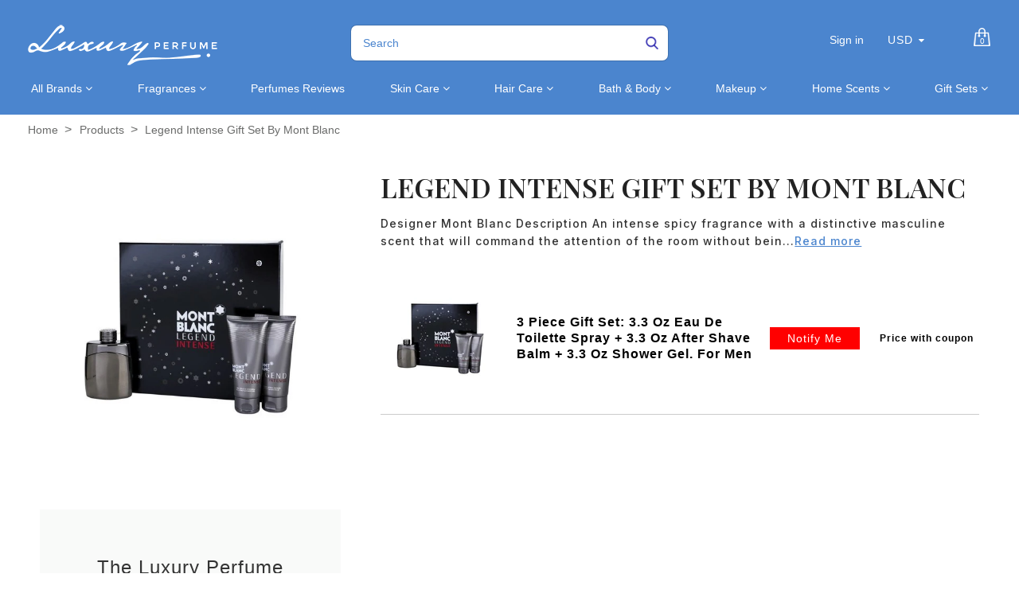

--- FILE ---
content_type: text/html; charset=utf-8
request_url: https://luxuryperfume.com/products/legend-intense-gift-set-by-mont-blanc
body_size: 50263
content:
<!doctype html>  
<!--[if lt IE 7]><html class="no-js ie6 oldie" lang="en"><![endif]-->
<!--[if IE 7]><html class="no-js ie7 oldie" lang="en"><![endif]-->
<!--[if IE 8]><html class="no-js ie8 oldie" lang="en"><![endif]-->
<!--[if gt IE 8]><!--><html class="no-js" lang="en"><!--<![endif]-->
<head>

<!-- BEGIN MerchantWidget Code -->

<script id='merchantWidgetScript'

        src="https://www.gstatic.com/shopping/merchant/merchantwidget.js"

        defer>

</script>

<script type="text/javascript">

  merchantWidgetScript.addEventListener('load', function () {

    merchantwidget.start({

     position: 'LEFT_BOTTOM'

   });

  });

</script>

<!-- END MerchantWidget Code -->
  
<!-- Added by AVADA SEO Suite -->






<meta name="twitter:image" content="http://luxuryperfume.com/cdn/shop/products/13875_46b6145b-3ff1-4918-ab16-192464650969.jpg?v=1757446371">
    






<!-- /Added by AVADA SEO Suite -->

  
<!-- secomapp-json-ld --> 
<!-- secomapp-json-ld -->
<style>@media only screen and (min-width:1281px) {.async-hide { opacity: 0 !important}} </style>
<script>(function(a,s,y,n,c,h,i,d,e){s.className+=' '+y;h.start=1*new Date;
h.end=i=function(){s.className=s.className.replace(RegExp(' ?'+y),'')};
(a[n]=a[n]||[]).hide=h;setTimeout(function(){i();h.end=null},c);h.timeout=c;
})(window,document.documentElement,'async-hide','dataLayer',1000,
{'GTM-XXXXXX':true});</script>

<!-- smart-seo-json-ld-store -->
<script type="application/ld+json">
{
   "@context": "http://schema.org",
   "@type": "WebSite",
   "url": "https://luxuryperfume.com/",
   "potentialAction": {
     "@type": "SearchAction",
     "target": "https://luxuryperfume.com/search?q={search_term_string}",
     "query-input": "required name=search_term_string"
   }
}
</script>
<script type="application/ld+json">
{
	"@context": "http://schema.org",
	"@type": "Organization",
	"url": "http://luxuryperfume.com"}
</script>
<!-- End - smart-seo-json-ld-store -->



<!-- secomapp-json-ld-Breadcrumb -->
<script type="application/ld+json">
    {
        "@context": "http://schema.org",
        "@type": "BreadcrumbList",
        "itemListElement": [{
            "@type": "ListItem",
            "position": 1,
            "item": {
                "@type": "Website",
                "@id": "https://luxuryperfume.com",
                "name": "Home"
            }
        },{
                "@type": "ListItem",
                "position": 2,
                "item": {
                    "@type": "Product",
                    "@id": "https://luxuryperfume.com/products/legend-intense-gift-set-by-mont-blanc",
                    "name": "Legend Intense Gift Set by Mont Blanc"
                }
            }]}
</script><!-- secomapp-json-ld-product -->
<script type="application/ld+json">
    {
        "@context": "http://schema.org/",
        "@type": "Product",
        "url": "https://luxuryperfume.com/products/legend-intense-gift-set-by-mont-blanc",
        "name": "Legend Intense Gift Set by Mont Blanc",
        "image": "https://luxuryperfume.com/cdn/shop/products/13875_46b6145b-3ff1-4918-ab16-192464650969.jpg?v=1757446371",
        "description": "Legend Intense Gift Set by Mont Blanc",
        "brand": {
            "name": "Luxury Perfumes Inc."
        },
        "sku": "#13875",
        "weight": "3.3oz",
        "offers" : [
            {
                "@type" : "Offer" ,
                "priceCurrency" : "USD" ,
                "price" : "46.99" ,
                "priceValidUntil": "2026-04-19",
                "availability" : "http://schema.org/OutOfStock" ,
                "itemCondition": "http://schema.org/NewCondition",
                "sku": "#13875",
                "name": "3 Piece Gift Set: 3.3 Oz Eau De Toilette Spray + 3.3 Oz After Shave Balm + 3.3 Oz Shower Gel. For Men",
                "url" : "https://luxuryperfume.com/products/legend-intense-gift-set-by-mont-blanc?variant=35887009530020",
                "seller" : {
                    "@type" : "Organization",
                    "name" : "Luxury Perfumes"
                }
            }
        ]
    }
</script> 



<link rel="shortcut icon" href="//luxuryperfume.com/cdn/shop/t/37/assets/favicon.png?v=156372875545426519621684952123" type="image/png" />


<meta charset="utf-8" />
<!--[if IE]><meta http-equiv='X-UA-Compatible' content='IE=edge,chrome=1' /><![endif]-->

<title>
  Legend Intense Gift Set by Mont Blanc &ndash; Luxury Perfumes
</title>


<meta name="description" content="Designer Mont Blanc Description An intense spicy fragrance with a distinctive masculine scent that will command the attention of the room without being overpowering. Mont Blanc Legend Intense cologne by French designer Mont Blanc is classified as an aromatic fougere fragrance that was created by Olivier Pescheux. The 2" />


<meta name="viewport" content="width=device-width, initial-scale=1.0" />

<link rel="canonical" href="https://luxuryperfume.com/products/legend-intense-gift-set-by-mont-blanc" />





  <meta property="og:type" content="product" />
  <meta property="og:title" content="Legend Intense Gift Set by Mont Blanc" />
  
  <meta property="og:image" content="http://luxuryperfume.com/cdn/shop/products/13875_46b6145b-3ff1-4918-ab16-192464650969_grande.jpg?v=1757446371" />
  <meta property="og:image:secure_url" content="https://luxuryperfume.com/cdn/shop/products/13875_46b6145b-3ff1-4918-ab16-192464650969_grande.jpg?v=1757446371" />
  
  <meta property="og:price:amount" content="46.99" />
  <meta property="og:price:currency" content="USD" />

<script src="//luxuryperfume.com/cdn/shop/t/37/assets/options_selection.js?v=83876564297657067431684952187" type="text/javascript"></script>   

<meta property="og:description" content="Designer Mont Blanc Description An intense spicy fragrance with a distinctive masculine scent that will command the attention of the room without being overpowering. Mont Blanc Legend Intense cologne by French designer Mont Blanc is classified as an aromatic fougere fragrance that was created by Olivier Pescheux. The 2" />

<meta property="og:url" content="https://luxuryperfume.com/products/legend-intense-gift-set-by-mont-blanc" />
<meta property="og:site_name" content="Luxury Perfumes" />
<script type="text/javascript">const observer=new MutationObserver(e=>{e.forEach(({addedNodes:e})=>{e.forEach(e=>{1===e.nodeType&&"IFRAME"===e.tagName&&(e.src.includes("youtube.com")||e.src.includes("vimeo.com"))&&(e.setAttribute("loading","lazy"),e.setAttribute("data-src",e.src),e.removeAttribute("src")),1===e.nodeType&&"LINK"===e.tagName&&(e.href.includes("place")||e.href.includes("vimo.com"))&&(e.setAttribute("data-href",e.href),e.removeAttribute("href")),1!==e.nodeType||"IMG"!==e.tagName||e.src.includes("data:image")||e.setAttribute("loading","lazy"),1===e.nodeType&&"SCRIPT"===e.tagName&&("analytics"==e.className&&(e.type="text/lazyload"),"boomerang"==e.className&&(e.type="text/lazyload"),e.innerHTML.includes("asyncLoad")&&(e.innerHTML=e.innerHTML.replace("if(window.attachEvent)","document.addEventListener('asyncLazyLoad',function(event){asyncLoad();});if(window.attachEvent)").replaceAll(", asyncLoad",", function(){}")),(e.innerHTML.includes("PreviewBarInjector")||e.innerHTML.includes("adminBarInjector"))&&(e.innerHTML=e.innerHTML.replace("DOMContentLoaded","asyncLazyLoad")),(e.src.includes("assets/storefront")||e.src.includes("assets/shopify_pay/")||e.src.includes("cdn.judge.me"))&&(e.setAttribute("data-src",e.src),e.removeAttribute("src")),(e.innerText.includes("gtm.start")||e.innerText.includes("webPixelsManager")||e.innerText.includes("cdn.judge.me")||e.innerText.includes("boosterapps"))&&(e.type="text/lazyload"))})})});observer.observe(document.documentElement,{childList:!0,subtree:!0}); (()=>{var e=class extends HTMLElement{constructor(){super();this._shadowRoot=this.attachShadow({mode:"open"}),this._shadowRoot.innerHTML='<style>:host img { pointer-events: none; position: absolute; top: 0; left: 0; width: 99vw; height: 99vh; max-width: 99vw; max-height: 99vh;</style><img id="hell" alt=""/>'}connectedCallback(){this._fullImageEl=this._shadowRoot.querySelector("#hell"),this._fullImageEl.src="data:image/svg+xml,%3Csvg xmlns='http://www.w3.org/2000/svg' viewBox='0 0 8000 8000'%3E%3C/svg%3E"}};customElements.define("live-55",e);})();  document.head.insertAdjacentHTML('afterend', `<live-55></live-55>`);</script> <script src="//luxuryperfume.com/cdn/shop/t/37/assets/globo_checkout.js?v=17942332039207649731684952128" type="text/javascript"></script> 

 





<meta name="twitter:card" content="summary">


  <meta name="twitter:title" content="Legend Intense Gift Set by Mont Blanc">
  <meta name="twitter:description" content="Designer Mont Blanc Description An intense spicy fragrance with a distinctive masculine scent that will command the attention of the room without being overpowering. Mont Blanc Legend Intense cologne by French designer Mont Blanc is classified as an aromatic fougere fragrance that was created by Olivier Pescheux. The 2013 fragrance">
  <meta name="twitter:image" content="https://luxuryperfume.com/cdn/shop/products/13875_46b6145b-3ff1-4918-ab16-192464650969_medium.jpg?v=1757446371">
  <meta name="twitter:image:width" content="240">
  <meta name="twitter:image:height" content="240">



<link href="//luxuryperfume.com/cdn/shop/t/37/assets/social-buttons.scss.css?v=34269497293613471411703346932" rel="stylesheet" type="text/css" media="all" />





<link rel="stylesheet" type="text/css" data-href="//fonts.googleapis.com/css?family=Cabin:300,400,500,600,700">


<link rel="stylesheet" type="text/css" data-href="//fonts.googleapis.com/css?family=Droid+Serif:300,400,500,600,700">

<link href="//luxuryperfume.com/cdn/shop/t/37/assets/bootstrap.min.css?v=169555789925099006431684952104" rel="stylesheet" type="text/css" media="all" />
<link href="//maxcdn.bootstrapcdn.com/font-awesome/4.4.0/css/font-awesome.min.css" rel="stylesheet" type="text/css" media="all" />

<link href="//luxuryperfume.com/cdn/shop/t/37/assets/social-buttons.scss.css?v=34269497293613471411703346932" rel="stylesheet" type="text/css" media="all" />
<link href="//luxuryperfume.com/cdn/shop/t/37/assets/jquery.bxslider.css?v=44381954700580748601684952162" rel="stylesheet" type="text/css" media="all" />
  

<link href="//luxuryperfume.com/cdn/shop/t/37/assets/custom.css?v=90157164223414585861684952118" rel="stylesheet" type="text/css" media="all" />
<link href="//luxuryperfume.com/cdn/shop/t/37/assets/slick-theme.min.css?v=88899177612832716231684952207" rel="stylesheet" type="text/css" media="all" />
<link href="//luxuryperfume.com/cdn/shop/t/37/assets/owl.carousel.css?v=172003867113083130691684952189" rel="stylesheet" type="text/css" media="all" /> 
<link href="//luxuryperfume.com/cdn/shop/t/37/assets/custom.scss.css?v=91456233749396127641684952234" rel="stylesheet" type="text/css" media="all" />  
<link href="//luxuryperfume.com/cdn/shop/t/37/assets/cs-cosmetics.global.scss.css?v=80534868402263805561761144319" rel="stylesheet" type="text/css" media="all" /> 
<link href="//luxuryperfume.com/cdn/shop/t/37/assets/cs-cosmetics.styles.scss.css?v=89701887488179903411703346932" rel="stylesheet" type="text/css" media="all" />  



<script src="//luxuryperfume.com/cdn/shop/t/37/assets/html5shiv.js?v=71834814427653946661684952145" type="text/javascript"></script>

<script>window.performance && window.performance.mark && window.performance.mark('shopify.content_for_header.start');</script><meta name="google-site-verification" content="oWn3JbAVaTrN4iHaaxGB1zx9X6ywZKhkab3HoLIJ7FQ">
<meta id="shopify-digital-wallet" name="shopify-digital-wallet" content="/12812255289/digital_wallets/dialog">
<meta name="shopify-checkout-api-token" content="5d0e6e6830657499e4ecb78e259d94d1">
<link rel="alternate" type="application/json+oembed" href="https://luxuryperfume.com/products/legend-intense-gift-set-by-mont-blanc.oembed">
<script async="async" src="/checkouts/internal/preloads.js?locale=en-US"></script>
<link rel="preconnect" href="https://shop.app" crossorigin="anonymous">
<script async="async" src="https://shop.app/checkouts/internal/preloads.js?locale=en-US&shop_id=12812255289" crossorigin="anonymous"></script>
<script id="apple-pay-shop-capabilities" type="application/json">{"shopId":12812255289,"countryCode":"US","currencyCode":"USD","merchantCapabilities":["supports3DS"],"merchantId":"gid:\/\/shopify\/Shop\/12812255289","merchantName":"Luxury Perfumes","requiredBillingContactFields":["postalAddress","email"],"requiredShippingContactFields":["postalAddress","email"],"shippingType":"shipping","supportedNetworks":["visa","masterCard","amex","discover","elo","jcb"],"total":{"type":"pending","label":"Luxury Perfumes","amount":"1.00"},"shopifyPaymentsEnabled":true,"supportsSubscriptions":true}</script>
<script id="shopify-features" type="application/json">{"accessToken":"5d0e6e6830657499e4ecb78e259d94d1","betas":["rich-media-storefront-analytics"],"domain":"luxuryperfume.com","predictiveSearch":true,"shopId":12812255289,"locale":"en"}</script>
<script>var Shopify = Shopify || {};
Shopify.shop = "luxury-perfume-com.myshopify.com";
Shopify.locale = "en";
Shopify.currency = {"active":"USD","rate":"1.0"};
Shopify.country = "US";
Shopify.theme = {"name":"(T-S) new-cosmetics-BYTS-6\/10\/21 | FIXED OPT","id":136968372458,"schema_name":null,"schema_version":null,"theme_store_id":null,"role":"main"};
Shopify.theme.handle = "null";
Shopify.theme.style = {"id":null,"handle":null};
Shopify.cdnHost = "luxuryperfume.com/cdn";
Shopify.routes = Shopify.routes || {};
Shopify.routes.root = "/";</script>
<script type="module">!function(o){(o.Shopify=o.Shopify||{}).modules=!0}(window);</script>
<script>!function(o){function n(){var o=[];function n(){o.push(Array.prototype.slice.apply(arguments))}return n.q=o,n}var t=o.Shopify=o.Shopify||{};t.loadFeatures=n(),t.autoloadFeatures=n()}(window);</script>
<script>
  window.ShopifyPay = window.ShopifyPay || {};
  window.ShopifyPay.apiHost = "shop.app\/pay";
  window.ShopifyPay.redirectState = null;
</script>
<script id="shop-js-analytics" type="application/json">{"pageType":"product"}</script>
<script defer="defer" async type="module" src="//luxuryperfume.com/cdn/shopifycloud/shop-js/modules/v2/client.init-shop-cart-sync_C5BV16lS.en.esm.js"></script>
<script defer="defer" async type="module" src="//luxuryperfume.com/cdn/shopifycloud/shop-js/modules/v2/chunk.common_CygWptCX.esm.js"></script>
<script type="module">
  await import("//luxuryperfume.com/cdn/shopifycloud/shop-js/modules/v2/client.init-shop-cart-sync_C5BV16lS.en.esm.js");
await import("//luxuryperfume.com/cdn/shopifycloud/shop-js/modules/v2/chunk.common_CygWptCX.esm.js");

  window.Shopify.SignInWithShop?.initShopCartSync?.({"fedCMEnabled":true,"windoidEnabled":true});

</script>
<script>
  window.Shopify = window.Shopify || {};
  if (!window.Shopify.featureAssets) window.Shopify.featureAssets = {};
  window.Shopify.featureAssets['shop-js'] = {"shop-cart-sync":["modules/v2/client.shop-cart-sync_ZFArdW7E.en.esm.js","modules/v2/chunk.common_CygWptCX.esm.js"],"shop-button":["modules/v2/client.shop-button_tlx5R9nI.en.esm.js","modules/v2/chunk.common_CygWptCX.esm.js"],"init-fed-cm":["modules/v2/client.init-fed-cm_CmiC4vf6.en.esm.js","modules/v2/chunk.common_CygWptCX.esm.js"],"init-windoid":["modules/v2/client.init-windoid_sURxWdc1.en.esm.js","modules/v2/chunk.common_CygWptCX.esm.js"],"init-shop-cart-sync":["modules/v2/client.init-shop-cart-sync_C5BV16lS.en.esm.js","modules/v2/chunk.common_CygWptCX.esm.js"],"init-shop-email-lookup-coordinator":["modules/v2/client.init-shop-email-lookup-coordinator_B8hsDcYM.en.esm.js","modules/v2/chunk.common_CygWptCX.esm.js"],"shop-cash-offers":["modules/v2/client.shop-cash-offers_DOA2yAJr.en.esm.js","modules/v2/chunk.common_CygWptCX.esm.js","modules/v2/chunk.modal_D71HUcav.esm.js"],"pay-button":["modules/v2/client.pay-button_FdsNuTd3.en.esm.js","modules/v2/chunk.common_CygWptCX.esm.js"],"shop-login-button":["modules/v2/client.shop-login-button_C5VAVYt1.en.esm.js","modules/v2/chunk.common_CygWptCX.esm.js","modules/v2/chunk.modal_D71HUcav.esm.js"],"shop-toast-manager":["modules/v2/client.shop-toast-manager_ClPi3nE9.en.esm.js","modules/v2/chunk.common_CygWptCX.esm.js"],"avatar":["modules/v2/client.avatar_BTnouDA3.en.esm.js"],"init-shop-for-new-customer-accounts":["modules/v2/client.init-shop-for-new-customer-accounts_ChsxoAhi.en.esm.js","modules/v2/client.shop-login-button_C5VAVYt1.en.esm.js","modules/v2/chunk.common_CygWptCX.esm.js","modules/v2/chunk.modal_D71HUcav.esm.js"],"init-customer-accounts":["modules/v2/client.init-customer-accounts_DxDtT_ad.en.esm.js","modules/v2/client.shop-login-button_C5VAVYt1.en.esm.js","modules/v2/chunk.common_CygWptCX.esm.js","modules/v2/chunk.modal_D71HUcav.esm.js"],"init-customer-accounts-sign-up":["modules/v2/client.init-customer-accounts-sign-up_CPSyQ0Tj.en.esm.js","modules/v2/client.shop-login-button_C5VAVYt1.en.esm.js","modules/v2/chunk.common_CygWptCX.esm.js","modules/v2/chunk.modal_D71HUcav.esm.js"],"lead-capture":["modules/v2/client.lead-capture_Bi8yE_yS.en.esm.js","modules/v2/chunk.common_CygWptCX.esm.js","modules/v2/chunk.modal_D71HUcav.esm.js"],"checkout-modal":["modules/v2/client.checkout-modal_BPM8l0SH.en.esm.js","modules/v2/chunk.common_CygWptCX.esm.js","modules/v2/chunk.modal_D71HUcav.esm.js"],"shop-follow-button":["modules/v2/client.shop-follow-button_Cva4Ekp9.en.esm.js","modules/v2/chunk.common_CygWptCX.esm.js","modules/v2/chunk.modal_D71HUcav.esm.js"],"shop-login":["modules/v2/client.shop-login_D6lNrXab.en.esm.js","modules/v2/chunk.common_CygWptCX.esm.js","modules/v2/chunk.modal_D71HUcav.esm.js"],"payment-terms":["modules/v2/client.payment-terms_CZxnsJam.en.esm.js","modules/v2/chunk.common_CygWptCX.esm.js","modules/v2/chunk.modal_D71HUcav.esm.js"]};
</script>
<script>(function() {
  var isLoaded = false;
  function asyncLoad() {
    if (isLoaded) return;
    isLoaded = true;
    var urls = ["https:\/\/cdn-spurit.com\/in-stock-reminder\/js\/common.js?shop=luxury-perfume-com.myshopify.com","https:\/\/sapp.multivariants.com\/gate\/out\/sys\/js\/init.js?shop=luxury-perfume-com.myshopify.com","https:\/\/app.carecart.io\/api\/abandoned-cart\/js-script?shop=luxury-perfume-com.myshopify.com","\/\/cdn.shopify.com\/proxy\/ac212b9a2da460b0fe5b977b009d7fc2321e7eeda89fee5a489a9315637b81ef\/d1639lhkj5l89m.cloudfront.net\/js\/storefront\/uppromote.js?shop=luxury-perfume-com.myshopify.com\u0026sp-cache-control=cHVibGljLCBtYXgtYWdlPTkwMA"];
    for (var i = 0; i < urls.length; i++) {
      var s = document.createElement('script');
      s.type = 'text/javascript';
      s.async = true;
      s.src = urls[i];
      var x = document.getElementsByTagName('script')[0];
      x.parentNode.insertBefore(s, x);
    }
  };
  if(window.attachEvent) {
    window.attachEvent('onload', asyncLoad);
  } else {
    window.addEventListener('load', asyncLoad, false);
  }
})();</script>
<script id="__st">var __st={"a":12812255289,"offset":-28800,"reqid":"50edde44-2a85-47a0-a7f9-c7972c21eb45-1768843877","pageurl":"luxuryperfume.com\/products\/legend-intense-gift-set-by-mont-blanc","u":"fd48d71e2c28","p":"product","rtyp":"product","rid":1410554200121};</script>
<script>window.ShopifyPaypalV4VisibilityTracking = true;</script>
<script id="captcha-bootstrap">!function(){'use strict';const t='contact',e='account',n='new_comment',o=[[t,t],['blogs',n],['comments',n],[t,'customer']],c=[[e,'customer_login'],[e,'guest_login'],[e,'recover_customer_password'],[e,'create_customer']],r=t=>t.map((([t,e])=>`form[action*='/${t}']:not([data-nocaptcha='true']) input[name='form_type'][value='${e}']`)).join(','),a=t=>()=>t?[...document.querySelectorAll(t)].map((t=>t.form)):[];function s(){const t=[...o],e=r(t);return a(e)}const i='password',u='form_key',d=['recaptcha-v3-token','g-recaptcha-response','h-captcha-response',i],f=()=>{try{return window.sessionStorage}catch{return}},m='__shopify_v',_=t=>t.elements[u];function p(t,e,n=!1){try{const o=window.sessionStorage,c=JSON.parse(o.getItem(e)),{data:r}=function(t){const{data:e,action:n}=t;return t[m]||n?{data:e,action:n}:{data:t,action:n}}(c);for(const[e,n]of Object.entries(r))t.elements[e]&&(t.elements[e].value=n);n&&o.removeItem(e)}catch(o){console.error('form repopulation failed',{error:o})}}const l='form_type',E='cptcha';function T(t){t.dataset[E]=!0}const w=window,h=w.document,L='Shopify',v='ce_forms',y='captcha';let A=!1;((t,e)=>{const n=(g='f06e6c50-85a8-45c8-87d0-21a2b65856fe',I='https://cdn.shopify.com/shopifycloud/storefront-forms-hcaptcha/ce_storefront_forms_captcha_hcaptcha.v1.5.2.iife.js',D={infoText:'Protected by hCaptcha',privacyText:'Privacy',termsText:'Terms'},(t,e,n)=>{const o=w[L][v],c=o.bindForm;if(c)return c(t,g,e,D).then(n);var r;o.q.push([[t,g,e,D],n]),r=I,A||(h.body.append(Object.assign(h.createElement('script'),{id:'captcha-provider',async:!0,src:r})),A=!0)});var g,I,D;w[L]=w[L]||{},w[L][v]=w[L][v]||{},w[L][v].q=[],w[L][y]=w[L][y]||{},w[L][y].protect=function(t,e){n(t,void 0,e),T(t)},Object.freeze(w[L][y]),function(t,e,n,w,h,L){const[v,y,A,g]=function(t,e,n){const i=e?o:[],u=t?c:[],d=[...i,...u],f=r(d),m=r(i),_=r(d.filter((([t,e])=>n.includes(e))));return[a(f),a(m),a(_),s()]}(w,h,L),I=t=>{const e=t.target;return e instanceof HTMLFormElement?e:e&&e.form},D=t=>v().includes(t);t.addEventListener('submit',(t=>{const e=I(t);if(!e)return;const n=D(e)&&!e.dataset.hcaptchaBound&&!e.dataset.recaptchaBound,o=_(e),c=g().includes(e)&&(!o||!o.value);(n||c)&&t.preventDefault(),c&&!n&&(function(t){try{if(!f())return;!function(t){const e=f();if(!e)return;const n=_(t);if(!n)return;const o=n.value;o&&e.removeItem(o)}(t);const e=Array.from(Array(32),(()=>Math.random().toString(36)[2])).join('');!function(t,e){_(t)||t.append(Object.assign(document.createElement('input'),{type:'hidden',name:u})),t.elements[u].value=e}(t,e),function(t,e){const n=f();if(!n)return;const o=[...t.querySelectorAll(`input[type='${i}']`)].map((({name:t})=>t)),c=[...d,...o],r={};for(const[a,s]of new FormData(t).entries())c.includes(a)||(r[a]=s);n.setItem(e,JSON.stringify({[m]:1,action:t.action,data:r}))}(t,e)}catch(e){console.error('failed to persist form',e)}}(e),e.submit())}));const S=(t,e)=>{t&&!t.dataset[E]&&(n(t,e.some((e=>e===t))),T(t))};for(const o of['focusin','change'])t.addEventListener(o,(t=>{const e=I(t);D(e)&&S(e,y())}));const B=e.get('form_key'),M=e.get(l),P=B&&M;t.addEventListener('DOMContentLoaded',(()=>{const t=y();if(P)for(const e of t)e.elements[l].value===M&&p(e,B);[...new Set([...A(),...v().filter((t=>'true'===t.dataset.shopifyCaptcha))])].forEach((e=>S(e,t)))}))}(h,new URLSearchParams(w.location.search),n,t,e,['guest_login'])})(!0,!1)}();</script>
<script integrity="sha256-4kQ18oKyAcykRKYeNunJcIwy7WH5gtpwJnB7kiuLZ1E=" data-source-attribution="shopify.loadfeatures" defer="defer" src="//luxuryperfume.com/cdn/shopifycloud/storefront/assets/storefront/load_feature-a0a9edcb.js" crossorigin="anonymous"></script>
<script crossorigin="anonymous" defer="defer" src="//luxuryperfume.com/cdn/shopifycloud/storefront/assets/shopify_pay/storefront-65b4c6d7.js?v=20250812"></script>
<script data-source-attribution="shopify.dynamic_checkout.dynamic.init">var Shopify=Shopify||{};Shopify.PaymentButton=Shopify.PaymentButton||{isStorefrontPortableWallets:!0,init:function(){window.Shopify.PaymentButton.init=function(){};var t=document.createElement("script");t.src="https://luxuryperfume.com/cdn/shopifycloud/portable-wallets/latest/portable-wallets.en.js",t.type="module",document.head.appendChild(t)}};
</script>
<script data-source-attribution="shopify.dynamic_checkout.buyer_consent">
  function portableWalletsHideBuyerConsent(e){var t=document.getElementById("shopify-buyer-consent"),n=document.getElementById("shopify-subscription-policy-button");t&&n&&(t.classList.add("hidden"),t.setAttribute("aria-hidden","true"),n.removeEventListener("click",e))}function portableWalletsShowBuyerConsent(e){var t=document.getElementById("shopify-buyer-consent"),n=document.getElementById("shopify-subscription-policy-button");t&&n&&(t.classList.remove("hidden"),t.removeAttribute("aria-hidden"),n.addEventListener("click",e))}window.Shopify?.PaymentButton&&(window.Shopify.PaymentButton.hideBuyerConsent=portableWalletsHideBuyerConsent,window.Shopify.PaymentButton.showBuyerConsent=portableWalletsShowBuyerConsent);
</script>
<script>
  function portableWalletsCleanup(e){e&&e.src&&console.error("Failed to load portable wallets script "+e.src);var t=document.querySelectorAll("shopify-accelerated-checkout .shopify-payment-button__skeleton, shopify-accelerated-checkout-cart .wallet-cart-button__skeleton"),e=document.getElementById("shopify-buyer-consent");for(let e=0;e<t.length;e++)t[e].remove();e&&e.remove()}function portableWalletsNotLoadedAsModule(e){e instanceof ErrorEvent&&"string"==typeof e.message&&e.message.includes("import.meta")&&"string"==typeof e.filename&&e.filename.includes("portable-wallets")&&(window.removeEventListener("error",portableWalletsNotLoadedAsModule),window.Shopify.PaymentButton.failedToLoad=e,"loading"===document.readyState?document.addEventListener("DOMContentLoaded",window.Shopify.PaymentButton.init):window.Shopify.PaymentButton.init())}window.addEventListener("error",portableWalletsNotLoadedAsModule);
</script>

<script type="module" src="https://luxuryperfume.com/cdn/shopifycloud/portable-wallets/latest/portable-wallets.en.js" onError="portableWalletsCleanup(this)" crossorigin="anonymous"></script>
<script nomodule>
  document.addEventListener("DOMContentLoaded", portableWalletsCleanup);
</script>

<link id="shopify-accelerated-checkout-styles" rel="stylesheet" media="screen" href="https://luxuryperfume.com/cdn/shopifycloud/portable-wallets/latest/accelerated-checkout-backwards-compat.css" crossorigin="anonymous">
<style id="shopify-accelerated-checkout-cart">
        #shopify-buyer-consent {
  margin-top: 1em;
  display: inline-block;
  width: 100%;
}

#shopify-buyer-consent.hidden {
  display: none;
}

#shopify-subscription-policy-button {
  background: none;
  border: none;
  padding: 0;
  text-decoration: underline;
  font-size: inherit;
  cursor: pointer;
}

#shopify-subscription-policy-button::before {
  box-shadow: none;
}

      </style>

<script>window.performance && window.performance.mark && window.performance.mark('shopify.content_for_header.end');</script>

<script src="//luxuryperfume.com/cdn/shop/t/37/assets/jquery.min.js?v=30199330775387206411684952169" type="text/javascript"></script>
<script src="//luxuryperfume.com/cdn/shop/t/37/assets/owl.carousel.min.js?v=174257387728497190991684952190" type="text/javascript"></script> 
<script src="//luxuryperfume.com/cdn/shop/t/37/assets/jquery.flexslider-min.js?v=97844733079700822051684952167" type="text/javascript"></script> 
<script src="//luxuryperfume.com/cdn/shopifycloud/storefront/assets/themes_support/option_selection-b017cd28.js" type="text/javascript"></script>


<script src="//luxuryperfume.com/cdn/shopifycloud/storefront/assets/themes_support/api.jquery-7ab1a3a4.js" type="text/javascript"></script>

<script src="//luxuryperfume.com/cdn/shop/t/37/assets/slick.min.js?v=119177116428520753221684952208" type="text/javascript"></script>


<script src="//luxuryperfume.com/cdn/shop/t/37/assets/scripts.js?v=127146829051386627131684952234" type="text/javascript"></script>
<script src="//luxuryperfume.com/cdn/shop/t/37/assets/social-buttons.js?v=75187364066838451971684952234" type="text/javascript"></script>


<script src="//luxuryperfume.com/cdn/shop/t/37/assets/jquery.zoom.js?v=9074888105797670221684952171" type="text/javascript"></script>


<script src="//luxuryperfume.com/cdn/shop/t/37/assets/jquery.fancybox.js?v=152993150041416692821684952166" type="text/javascript"></script> 
<script src="//luxuryperfume.com/cdn/shop/t/37/assets/bootstrap.min.js?v=1187583284799906611684952104" type="text/javascript"></script>

<script src="//luxuryperfume.com/cdn/shop/t/37/assets/isotope.pkgd.min.js?v=12188923161233785081684952160" type="text/javascript"></script>

<script src="//luxuryperfume.com/cdn/shop/t/37/assets/imagesloaded.pkgd.min.js?v=131458926831482881311684952157" type="text/javascript"></script>
  
  
<script src="//luxuryperfume.com/cdn/shop/t/37/assets/instafeed.min.js?v=29595990395039645091684952159" type="text/javascript"></script>




<script type="text/javascript">
function initAppmate(Appmate){
  Appmate.wk.on({
    'click .wk-variant-link': eventHandler(function(){
      var id = $(this).closest('[data-wk-item]').data('wk-item');
      var href = this.href;
      var product = Appmate.wk.getItem(id).then(function(product){
        var variant = product.selected_or_first_available_variant || {};
        sendTracking({
          hitType: 'event',
          eventCategory: 'Product',
          eventAction: 'click',
          eventLabel: 'Wishlist King',
          hitCallback: function() {
            document.location = href;
          }
        }, {
          id: variant.sku || variant.id,
          name: product.title,
          category: product.type,
          brand: product.vendor,
          variant: variant.title,
          price: variant.price,
        }, {
          list: "" || undefined
        });
      })
    }),
    'click [data-wk-add-product]': eventHandler(function(){
      var productId = this.getAttribute('data-wk-add-product');
      var select = Appmate.wk.$(this).parents('form').find('select[name="id"]');
      var variantId = select.length ? select.val() : undefined;
      Appmate.wk.addProduct(productId, variantId).then(function(product) {
        var variant = product.selected_or_first_available_variant || {};
        sendTracking({
          hitType: 'event',
          eventCategory: 'Product',
          eventAction: 'add-to-wishlist',
          eventLabel: 'Wishlist King',
        }, {
          id: variant.sku || variant.id,
          name: product.title,
          category: product.type,
          brand: product.vendor,
          variant: variant.title,
          price: variant.price,
        }, {
          list: "" || undefined
        });
      });
    }),
    'click [data-wk-remove-product]': eventHandler(function(){
      var productId = this.getAttribute('data-wk-remove-product');
      Appmate.wk.removeProduct(productId).then(function(product) {
        var variant = product.selected_or_first_available_variant || {};
        sendTracking({
          hitType: 'event',
          eventCategory: 'Product',
          eventAction: 'remove-from-wishlist',
          eventLabel: 'Wishlist King',
        }, {
          id: variant.sku || variant.id,
          name: product.title,
          category: product.type,
          brand: product.vendor,
          variant: variant.title,
          price: variant.price,
        }, {
          list: "" || undefined
        });
      });
    }),
    'click [data-wk-remove-item]': eventHandler(function(){
      var itemId = this.getAttribute('data-wk-remove-item');
      fadeOrNot(this, function() {
        Appmate.wk.removeItem(itemId).then(function(product){
          var variant = product.selected_or_first_available_variant || {};
          sendTracking({
            hitType: 'event',
            eventCategory: 'Product',
            eventAction: 'remove-from-wishlist',
            eventLabel: 'Wishlist King',
          }, {
            id: variant.sku || variant.id,
            name: product.title,
            category: product.type,
            brand: product.vendor,
            variant: variant.title,
            price: variant.price,
          }, {
            list: "" || undefined
          });
        });
      });
    }),
    'click [data-wk-clear-wishlist]': eventHandler(function(){
      var wishlistId = this.getAttribute('data-wk-clear-wishlist');
      Appmate.wk.clear(wishlistId).then(function() {
        sendTracking({
          hitType: 'event',
          eventCategory: 'Wishlist',
          eventAction: 'clear-wishlist',
          eventLabel: 'Wishlist King',
        });
      });
    }),
    'click [data-wk-share]': eventHandler(function(){
      var params = $(this).data();
      var shareLink = Appmate.wk.getShareLink(params);
	  
      sendTracking({
        hitType: 'event',
        eventCategory: 'Wishlist',
        eventAction: 'share-wishlist-' + params.wkShareService,
        eventLabel: 'Wishlist King',
      });
      
      switch (params.wkShareService) {
        case 'link':
          Appmate.wk.$('#wk-share-link-text').addClass('wk-visible').find('.wk-text').html(shareLink);
          var copyButton = Appmate.wk.$('#wk-share-link-text .wk-clipboard');
          var copyText = copyButton.html();
          var clipboard = Appmate.wk.clipboard(copyButton[0]);
          clipboard.on('success', function(e) {
            copyButton.html('copied');
            setTimeout(function(){
              copyButton.html(copyText);
            }, 2000);
          });
          break;
        case 'email':
          window.location.href = shareLink;
          break;
        case 'contact':
          var contactUrl = '/pages/contact';
          var message = 'Here is the link to my list:\n' + shareLink;
          window.location.href=contactUrl + '?message=' + encodeURIComponent(message);
          break;
        default:
          window.open(
            shareLink,
            'wishlist_share',
            'height=590, width=770, toolbar=no, menubar=no, scrollbars=no, resizable=no, location=no, directories=no, status=no'
          );
      }
    }),
    'click [data-wk-move-to-cart]': eventHandler(function(){
      var $elem = Appmate.wk.$(this);
      $form = $elem.parents('form');
      $elem.prop("disabled", true);

      var item = this.getAttribute('data-wk-move-to-cart');
      var formData = $form.serialize();

      fadeOrNot(this, function(){
        Appmate.wk
        .moveToCart(item, formData)
        .then(function(product){
          $elem.prop("disabled", false);
          
          var variant = product.selected_or_first_available_variant || {};
          sendTracking({
            hitType: 'event',
            eventCategory: 'Product',
            eventAction: 'from-wishlist-to-cart',
            eventLabel: 'Wishlist King',
            hitCallback: function() {
              window.scrollTo(0, 0);
              location.reload();
            }
          }, {
            id: variant.sku || variant.id,
            name: product.title,
            category: product.type,
            brand: product.vendor,
            variant: variant.title,
            price: variant.price,
          }, {
            list: "" || undefined
          });
        });
      });
    }),
    'render .wk-option-select': function(elem){
      appmateOptionSelect(elem);
    },
    'login-required': function (intent) {
      var redirect = {
        path: window.location.pathname,
        intent: intent
      };
      window.location = '/account/login?wk-redirect=' + encodeURIComponent(JSON.stringify(redirect));
    },
    'render .swiper-container': function (elem) {
      // initSlider()
    },
    'ready': function () {
      // Appmate.wk.$(document).ready(initSlider);
      fillContactForm();

      var redirect = Appmate.wk.getQueryParam('wk-redirect');
      if (redirect) {
        Appmate.wk.addLoginRedirect(Appmate.wk.$('#customer_login'), JSON.parse(redirect));
      }
      var intent = Appmate.wk.getQueryParam('wk-intent');
      if (intent) {
        intent = JSON.parse(intent);
        switch (intent.action) {
          case 'addProduct':
            Appmate.wk.addProduct(intent.product, intent.variant)
            break;
          default:
            console.warn('Wishlist King: Intent not implemented', intent)
        }
        if (window.history && window.history.pushState) {
          history.pushState(null, null, window.location.pathname);
        }
      }
    }
  });

  Appmate.init({
    shop: {
      domain: 'luxuryperfume.com'
    },
    session: {
      customer: ''
    },
    globals: {
      settings: {
        app_wk_icon: 'heart',
        app_wk_share_position: 'top',
        app_wk_products_per_row: 4
      },
      customer: '',
      customer_accounts_enabled: true,
    },
    wishlist: {
      loginRequired: false,
      handle: "/pages/wishlist",
      proxyHandle: "/a/wk",
      share: {
        handle: "/pages/shared-wishlist",
        title: 'My Wishlist',
        description: 'Check out some of my favorite things @ Luxury Perfumes.',
        imageTitle: 'Luxury Perfumes',
        hashTags: 'wishlist',
        twitterUser: false // will be used with via
      }
    }
  });

  function sendTracking(event, product, action) {
    if (typeof ga === 'function') {
      if (product) {
        ga('ec:addProduct', product);
      }

      if (action) {
        ga('ec:setAction', 'click', action);
      }

      if (event) {
        ga('send', event);
      }

      if (!ga.loaded) {
        event && event.hitCallback && event.hitCallback()
      }
    } else {
      event && event.hitCallback && event.hitCallback()
    }
  }

  function initSlider () {
    if (typeof Swiper !== 'undefined') {
      var mySwiper = new Swiper ('.swiper-container', {
        direction: 'horizontal',
        loop: false,
        pagination: '.swiper-pagination',
        nextButton: '.swiper-button-next',
        prevButton: '.swiper-button-prev',
        spaceBetween: 20,
        slidesPerView: 4,
        breakpoints: {
          380: {
            slidesPerView: 1,
            spaceBetween: 0,
          },
          480: {
            slidesPerView: 2,
            spaceBetween: 20,
          }
        }
      })
    }
  }

  function fillContactForm() {
    document.addEventListener('DOMContentLoaded', fillContactForm)
    if (document.getElementById('contact_form')) {
      var message = Appmate.wk.getQueryParam('message');
      var bodyElement = document.querySelector("#contact_form textarea[name='contact[body]']");
      if (bodyElement && message) {
        bodyElement.value = message;
      }
    }
  }

  function eventHandler (callback) {
    return function (event) {
      if (typeof callback === 'function') {
        callback.call(this, event)
      }
      if (event) {
        event.preventDefault();
        event.stopPropagation();
      }
    }
  }

  function fadeOrNot(elem, callback){
    var $elem = $(elem);
	  if ($elem.parents('.wk-fadeout').length) {
      $elem.parents('.wk-fadeout').fadeOut(callback);
    } else {
      callback();
    }
  }
}
</script>



<script id="wishlist-icon-filled" data="wishlist" type="text/x-template" app="wishlist-king">
{% if settings.app_wk_icon == "heart" %}
  <svg version='1.1' xmlns='https://www.w3.org/2000/svg' width='64' height='64' viewBox='0 0 64 64'>
    <path d='M47.199 4c-6.727 0-12.516 5.472-15.198 11.188-2.684-5.715-8.474-11.188-15.201-11.188-9.274 0-16.8 7.527-16.8 16.802 0 18.865 19.031 23.812 32.001 42.464 12.26-18.536 31.999-24.2 31.999-42.464 0-9.274-7.527-16.802-16.801-16.802z' fill='#000'></path>
  </svg>
{% elsif settings.app_wk_icon == "star" %}
  <svg version='1.1' xmlns='https://www.w3.org/2000/svg' width='64' height='60.9' viewBox='0 0 64 64'>
    <path d='M63.92,23.25a1.5,1.5,0,0,0-1.39-1H40.3L33.39,1.08A1.5,1.5,0,0,0,32,0h0a1.49,1.49,0,0,0-1.39,1L23.7,22.22H1.47a1.49,1.49,0,0,0-1.39,1A1.39,1.39,0,0,0,.6,24.85l18,13L11.65,59a1.39,1.39,0,0,0,.51,1.61,1.47,1.47,0,0,0,.88.3,1.29,1.29,0,0,0,.88-0.3l18-13.08L50,60.68a1.55,1.55,0,0,0,1.76,0,1.39,1.39,0,0,0,.51-1.61l-6.9-21.14,18-13A1.45,1.45,0,0,0,63.92,23.25Z' fill='#be8508'></path>
  </svg>
{% endif %}
</script>

<script id="wishlist-icon-empty" data="wishlist" type="text/x-template" app="wishlist-king">
{% if settings.app_wk_icon == "heart" %}
  <svg version='1.1' xmlns='https://www.w3.org/2000/svg' width='64px' height='60.833px' viewBox='0 0 64 60.833'>
    <path stroke='#000' stroke-width='5' stroke-miterlimit='10' fill-opacity='0' d='M45.684,2.654c-6.057,0-11.27,4.927-13.684,10.073 c-2.417-5.145-7.63-10.073-13.687-10.073c-8.349,0-15.125,6.776-15.125,15.127c0,16.983,17.134,21.438,28.812,38.231 c11.038-16.688,28.811-21.787,28.811-38.231C60.811,9.431,54.033,2.654,45.684,2.654z'/>
  </svg>
{% elsif settings.app_wk_icon == "star" %}
  <svg version='1.1' xmlns='https://www.w3.org/2000/svg' width='64' height='60.9' viewBox='0 0 64 64'>
    <path d='M63.92,23.25a1.5,1.5,0,0,0-1.39-1H40.3L33.39,1.08A1.5,1.5,0,0,0,32,0h0a1.49,1.49,0,0,0-1.39,1L23.7,22.22H1.47a1.49,1.49,0,0,0-1.39,1A1.39,1.39,0,0,0,.6,24.85l18,13L11.65,59a1.39,1.39,0,0,0,.51,1.61,1.47,1.47,0,0,0,.88.3,1.29,1.29,0,0,0,.88-0.3l18-13.08L50,60.68a1.55,1.55,0,0,0,1.76,0,1.39,1.39,0,0,0,.51-1.61l-6.9-21.14,18-13A1.45,1.45,0,0,0,63.92,23.25ZM42.75,36.18a1.39,1.39,0,0,0-.51,1.61l5.81,18L32.85,44.69a1.41,1.41,0,0,0-1.67,0L15.92,55.74l5.81-18a1.39,1.39,0,0,0-.51-1.61L6,25.12H24.7a1.49,1.49,0,0,0,1.39-1L32,6.17l5.81,18a1.5,1.5,0,0,0,1.39,1H58Z' fill='#be8508'></path>
  </svg>
{% endif %}
</script>

<script id="wishlist-icon-remove" data="wishlist" type="text/x-template" app="wishlist-king">
  <svg version='1.1' xmlns='https://www.w3.org/2000/svg' width='320' height='320' viewBox='0 0 320 320'>
   <g>
     <path fill='#000000' stroke-width='0.25pt' d='m100,60l-40,40l170,170l40,-40l-170,-170z'/>
     <path fill='#000000' stroke-width='0.25pt' d='m60,230l170,-170l40,40l-170,170l-40,-40z'/>
   </g>
  </svg>
</script>

<script id="wishlist-link" data="wishlist" type="text/x-template" app="wishlist-king">
{% if wishlist.item_count %}
  {% assign link_icon = 'wishlist-icon-filled' %}
{% else %}
  {% assign link_icon = 'wishlist-icon-empty' %}
{% endif %}
<a href="{{ wishlist.url }}" class="wk-link wk-{{ wishlist.state }}" title="View Wishlist"><div class="wk-icon">{% include link_icon %}</div><span class="wk-label">Wishlist</span> <span class="wk-count">({{ wishlist.item_count }})</span></a>
</script>

<script id="wishlist-link-li" data="wishlist" type="text/x-template" app="wishlist-king">
<li class="wishlist-link-li wk-{{ wishlist.state }}">
  {% include 'wishlist-link' %}
</li>
</script>

<script id="wishlist-button-product" data="product" type="text/x-template" app="wishlist-king">
{% if product.in_wishlist %}
  {% assign btn_text = 'In Wishlist' %}
  {% assign btn_title = 'Remove from Wishlist' %}
  {% assign btn_action = 'wk-remove-product' %}
  {% assign btn_icon = 'wishlist-icon-filled' %}
{% else %}
  {% assign btn_text = 'Add to Wishlist' %}
  {% assign btn_title = 'Add to Wishlist' %}
  {% assign btn_action = 'wk-add-product' %}
  {% assign btn_icon = 'wishlist-icon-empty' %}
{% endif %}

<button type="button" class="wk-button-product {{ btn_action }}" title="{{ btn_title }}" data-{{ btn_action }}="{{ product.id }}">
  <div class="wk-icon">
    {% include btn_icon %}
  </div>
  <span class="wk-label">{{ btn_text }}</span>
</button>
</script>

<script id="wishlist-button-collection" data="product" type="text/x-template" app="wishlist-king">
{% if product.in_wishlist %}
  {% assign btn_text = 'In Wishlist' %}
  {% assign btn_title = 'Remove from Wishlist' %}
  {% assign btn_action = 'wk-remove-product' %}
  {% assign btn_icon = 'wishlist-icon-filled' %}
{% else %}
  {% assign btn_text = 'Add to Wishlist' %}
  {% assign btn_title = 'Add to Wishlist' %}
  {% assign btn_action = 'wk-add-product' %}
  {% assign btn_icon = 'wishlist-icon-empty' %}
{% endif %}

<button type="button" class="wk-button-collection {{ btn_action }}" title="{{ btn_title }}" data-{{ btn_action }}="{{ product.id }}">
  <div class="wk-icon">
    {% include btn_icon %}
  </div>
  <span class="wk-label">{{ btn_text }}</span>
</button>
</script>

<script id="wishlist-button-wishlist-page" data="product" type="text/x-template" app="wishlist-king">
{% if wishlist.read_only %}
  {% assign item_id = product.id %}
{% else %}
  {% assign item_id = product.wishlist_item_id %}
{% endif %}

{% assign add_class = '' %}
{% if product.in_wishlist and wishlist.read_only == true %}
  {% assign btn_text = 'In Wishlist' %}
  {% assign btn_title = 'Remove from Wishlist' %}
  {% assign btn_action = 'wk-remove-product' %}
  {% assign btn_icon = 'wishlist-icon-filled' %}
{% elsif product.in_wishlist and wishlist.read_only == false %}
  {% assign btn_text = 'In Wishlist' %}
  {% assign btn_title = 'Remove from Wishlist' %}
  {% assign btn_action = 'wk-remove-item' %}
  {% assign btn_icon = 'wishlist-icon-remove' %}
  {% assign add_class = 'wk-with-hover' %}
{% else %}
  {% assign btn_text = 'Add to Wishlist' %}
  {% assign btn_title = 'Add to Wishlist' %}
  {% assign btn_action = 'wk-add-product' %}
  {% assign btn_icon = 'wishlist-icon-empty' %}
  {% assign add_class = 'wk-with-hover' %}
{% endif %}

<button type="button" class="wk-button-wishlist-page {{ btn_action }} {{ add_class }}" title="{{ btn_title }}" data-{{ btn_action }}="{{ item_id }}">
  <div class="wk-icon">
    {% include btn_icon %}
  </div>
  <span class="wk-label">{{ btn_text }}</span>
</button>
</script>

<script id="wishlist-button-wishlist-clear" data="wishlist" type="text/x-template" app="wishlist-king">
{% assign btn_text = 'Clear Wishlist' %}
{% assign btn_title = 'Clear Wishlist' %}
{% assign btn_class = 'wk-button-wishlist-clear' %}

<button type="button" class="{{ btn_class }}" title="{{ btn_title }}" data-wk-clear-wishlist="{{ wishlist.permaId }}">
  <span class="wk-label">{{ btn_text }}</span>
</button>
</script>

<script id="wishlist-shared" data="shared_wishlist" type="text/x-template" app="wishlist-king">
{% assign wishlist = shared_wishlist %}
{% include 'wishlist-collection' with wishlist %}
</script>

<script id="wishlist-collection" data="wishlist" type="text/x-template" app="wishlist-king">
<div class='wishlist-collection'>
{% if wishlist.item_count == 0 %}
  {% include 'wishlist-collection-empty' %}
{% else %}
  {% if customer_accounts_enabled and customer == false and wishlist.read_only == false %}
    {% include 'wishlist-collection-login-note' %}
  {% endif %}

  {% if settings.app_wk_share_position == "top" %}
    {% unless wishlist.read_only %}
      {% include 'wishlist-collection-share' %}
    {% endunless %}
  {% endif %}

  {% include 'wishlist-collection-loop' %}

  {% if settings.app_wk_share_position == "bottom" %}
    {% unless wishlist.read_only %}
      {% include 'wishlist-collection-share' %}
    {% endunless %}
  {% endif %}

  {% unless wishlist.read_only %}
    {% include 'wishlist-button-wishlist-clear' %}
  {% endunless %}
{% endif %}
</div>
</script>

<script id="wishlist-row" data="wishlist" type="text/x-template" app="wishlist-king">
<div class='wk-wishlist-row'>
  {% if wishlist.item_count != 0 %}
  <h2 class="wk-wishlist-row-title">Add more from Wishlist</h2>
  <div class="swiper-container">
      <!-- Additional required wrapper -->
      <div class="swiper-wrapper">
          <!-- Slides -->
          {% for product in wishlist.products %}
            {% assign hide_default_title = false %}
            {% if product.variants.length == 1 and product.variants[0].title contains 'Default' %}
              {% assign hide_default_title = true %}
            {% endif %}
            <div
              id="wk-item-{{ product.wishlist_item_id }}"
              class="swiper-slide wk-item wk-fadeout"
              data-wk-item="{{ product.wishlist_item_id }}"
            >
              {% include 'wishlist-collection-product-image' with product %}
              {% include 'wishlist-collection-product-title' with product %}
              {% include 'wishlist-collection-product-price' %}
              {% include 'wishlist-collection-product-form' with product %}
            </div>
          {% endfor %}
      </div>
      <!-- If we need pagination -->
      <!-- <div class="swiper-pagination"></div> -->
  </div>
  <div class="swiper-button-prev">
    <svg fill="#000000" height="24" viewBox="0 0 24 24" width="24" xmlns="http://www.w3.org/2000/svg">
        <path d="M15.41 7.41L14 6l-6 6 6 6 1.41-1.41L10.83 12z"/>
        <path d="M0 0h24v24H0z" fill="none"/>
    </svg>
  </div>
  <div class="swiper-button-next">
    <svg fill="#000000" height="24" viewBox="0 0 24 24" width="24" xmlns="http://www.w3.org/2000/svg">
        <path d="M10 6L8.59 7.41 13.17 12l-4.58 4.59L10 18l6-6z"/>
        <path d="M0 0h24v24H0z" fill="none"/>
    </svg>
  </div>
  {% endif %}
</div>
</script>

<script id="wishlist-collection-empty" data="wishlist" type="text/x-template" app="wishlist-king">
<div class="wk-row">
  <div class="wk-span12">
    <h3 class="wk-wishlist-empty-note">Your wishlist is empty!</h3>
  </div>
</div>
</script>

<script id="wishlist-collection-login-note" data="wishlist" type="text/x-template" app="wishlist-king">
<div class="wk-row">
  <p class="wk-span12 wk-login-note">
    To permanently save your wishlist please <a href="/account/login">login</a> or <a href="/account/register">sign up</a>.
  </p>
</div>
</script>

<script id="wishlist-collection-share" data="wishlist" type="text/x-template" app="wishlist-king">
  <h3 id="wk-share-head">Share Wishlist</h3>
  <ul id="wk-share-list">
    <li>{% include 'wishlist-share-button-fb' %}</li>
    <li>{% include 'wishlist-share-button-pinterest' %}</li>
    <li>{% include 'wishlist-share-button-twitter' %}</li>
    <li>{% include 'wishlist-share-button-email' %}</li>
    <li>{% include 'wishlist-share-button-link' %}</li>
    {% comment %}
    <li>{% include 'wishlist-share-button-contact' %}</li>
    {% endcomment %}
    <li id="wk-share-whatsapp">{% include 'wishlist-share-button-whatsapp' %}</li>
  </ul>
  <div id="wk-share-link-text"><span class="wk-text"></span><button class="wk-clipboard" data-clipboard-target="#wk-share-link-text .wk-text">copy link</button></div>
</script>

<script id="wishlist-collection-loop" data="wishlist" type="text/x-template" app="wishlist-king">
<div class="wk-row">
  {% assign item_count = 0 %}
  {% for product in wishlist.products %}
    {% assign item_count = item_count | plus: 1 %}
    {% unless limit and item_count > limit %}
      {% assign hide_default_title = false %}
      {% if product.variants.length == 1 and product.variants[0].title contains 'Default' %}
        {% assign hide_default_title = true %}
      {% endif %}

      {% assign items_per_row = settings.app_wk_products_per_row %}
      {% assign wk_item_width = 100 | divided_by: items_per_row %}

      <div class="wk-item-column" style="width: {{ wk_item_width }}%">
        <div id="wk-item-{{ product.wishlist_item_id }}" class="wk-item {{ wk_item_class }} {% unless wishlist.read_only %}wk-fadeout{% endunless %}" data-wk-item="{{ product.wishlist_item_id }}">

          {% include 'wishlist-collection-product-image' with product %}
          {% include 'wishlist-button-wishlist-page' with product %}
          {% include 'wishlist-collection-product-title' with product %}
          {% include 'wishlist-collection-product-price' %}
          {% include 'wishlist-collection-product-form' with product %}
        </div>
      </div>
    {% endunless %}
  {% endfor %}
</div>
</script>

<script id="wishlist-collection-product-image" data="wishlist" type="text/x-template" app="wishlist-king">
<div class="wk-image">
  <a href="{{ product | variant_url }}" class="wk-variant-link wk-content" title="View product">
    <img class="wk-variant-image"
       src="{{ product | variant_img_url: '1000x' }}"
       alt="{{ product.title }}" />
  </a>
</div>
</script>

<script id="wishlist-collection-product-title" data="wishlist" type="text/x-template" app="wishlist-king">
<div class="wk-product-title">
  <a href="{{ product | variant_url }}" class="wk-variant-link" title="View product">{{ product.title }}</a>
</div>
</script>

<script id="wishlist-collection-product-price" data="wishlist" type="text/x-template" app="wishlist-king">
{% assign variant = product.selected_or_first_available_variant %}
<div class="wk-purchase">
  <span class="wk-price wk-price-preview">
    {% if variant.price < variant.compare_at_price %}
    <span class="saleprice">{{ variant.price | money }}</span> <del>{{ variant.compare_at_price | money }}</del>
    {% else %}
    {{ variant.price | money }}
    {% endif %}
  </span>
</div>
</script>

<script id="wishlist-collection-product-form" data="wishlist" type="text/x-template" app="wishlist-king">
<form id="wk-add-item-form-{{ product.wishlist_item_id }}" action="/cart/add" method="post" class="wk-add-item-form">

  <!-- Begin product options -->
  <div class="wk-product-options {% if hide_default_title %}wk-no-options{% endif %}">

    <div class="wk-select" {% if hide_default_title %} style="display:none"{% endif %}>
      <select id="wk-option-select-{{ product.wishlist_item_id }}" class="wk-option-select" name="id">

        {% for variant in product.variants %}
        <option value="{{ variant.id }}" {% if variant == product.selected_or_first_available_variant %}selected="selected"{% endif %}>
          {{ variant.title }} - {{ variant.price | money }}
        </option>
        {% endfor %}

      </select>
    </div>

    {% comment %}
      {% if settings.display_quantity_dropdown and product.available %}
      <div class="wk-selector-wrapper">
        <label>Quantity</label>
        <input class="wk-quantity" type="number" name="quantity" value="1" class="wk-item-quantity" />
      </div>
      {% endif %}
    {% endcomment %}

    <div class="wk-purchase-section{% if product.variants.length > 1 %} wk-multiple{% endif %}">
      {% unless product.available %}
      <input type="submit" class="wk-add-to-cart disabled" disabled="disabled" value="Sold Out" />
      {% else %}
        {% assign cart_action = 'wk-move-to-cart' %}
        {% if wishlist.read_only %}
          {% assign cart_action = 'wk-add-to-cart' %}
        {% endif %}
        <input type="submit" class="wk-add-to-cart" data-{{ cart_action }}="{{ product.wishlist_item_id }}" name="add" value="Add to Cart" />
      {% endunless %}
    </div>
  </div>
  <!-- End product options -->
</form>
</script>

<script id="wishlist-share-button-fb" data="wishlist" type="text/x-template" app="wishlist-king">
{% unless wishlist.empty %}
<a href class="wk-button-share resp-sharing-button__link" title="Share on Facebook" data-wk-share-service="facebook" data-wk-share="{{ wishlist.permaId }}" data-wk-share-image="{{ wishlist.products[0] | variant_img_url: '1200x630' }}">
  <div class="resp-sharing-button resp-sharing-button--facebook resp-sharing-button--large">
    <div aria-hidden="true" class="resp-sharing-button__icon resp-sharing-button__icon--solid">
      <svg version="1.1" x="0px" y="0px" width="24px" height="24px" viewBox="0 0 24 24" enable-background="new 0 0 24 24" xml:space="preserve">
        <g>
          <path d="M18.768,7.465H14.5V5.56c0-0.896,0.594-1.105,1.012-1.105s2.988,0,2.988,0V0.513L14.171,0.5C10.244,0.5,9.5,3.438,9.5,5.32 v2.145h-3v4h3c0,5.212,0,12,0,12h5c0,0,0-6.85,0-12h3.851L18.768,7.465z"/>
        </g>
      </svg>
    </div>
    <span>Facebook</span>
  </div>
</a>
{% endunless %}
</script>

<script id="wishlist-share-button-twitter" data="wishlist" type="text/x-template" app="wishlist-king">
{% unless wishlist.empty %}
<a href class="wk-button-share resp-sharing-button__link" title="Share on Twitter" data-wk-share-service="twitter" data-wk-share="{{ wishlist.permaId }}">
  <div class="resp-sharing-button resp-sharing-button--twitter resp-sharing-button--large">
    <div aria-hidden="true" class="resp-sharing-button__icon resp-sharing-button__icon--solid">
      <svg version="1.1" x="0px" y="0px" width="24px" height="24px" viewBox="0 0 24 24" enable-background="new 0 0 24 24" xml:space="preserve">
        <g>
          <path d="M23.444,4.834c-0.814,0.363-1.5,0.375-2.228,0.016c0.938-0.562,0.981-0.957,1.32-2.019c-0.878,0.521-1.851,0.9-2.886,1.104 C18.823,3.053,17.642,2.5,16.335,2.5c-2.51,0-4.544,2.036-4.544,4.544c0,0.356,0.04,0.703,0.117,1.036 C8.132,7.891,4.783,6.082,2.542,3.332C2.151,4.003,1.927,4.784,1.927,5.617c0,1.577,0.803,2.967,2.021,3.782 C3.203,9.375,2.503,9.171,1.891,8.831C1.89,8.85,1.89,8.868,1.89,8.888c0,2.202,1.566,4.038,3.646,4.456 c-0.666,0.181-1.368,0.209-2.053,0.079c0.579,1.804,2.257,3.118,4.245,3.155C5.783,18.102,3.372,18.737,1,18.459 C3.012,19.748,5.399,20.5,7.966,20.5c8.358,0,12.928-6.924,12.928-12.929c0-0.198-0.003-0.393-0.012-0.588 C21.769,6.343,22.835,5.746,23.444,4.834z"/>
        </g>
      </svg>
    </div>
    <span>Twitter</span>
  </div>
</a>
{% endunless %}
</script>

<script id="wishlist-share-button-pinterest" data="wishlist" type="text/x-template" app="wishlist-king">
{% unless wishlist.empty %}
<a href class="wk-button-share resp-sharing-button__link" title="Share on Pinterest" data-wk-share-service="pinterest" data-wk-share="{{ wishlist.permaId }}" data-wk-share-image="{{ wishlist.products[0] | variant_img_url: '1200x630' }}">
  <div class="resp-sharing-button resp-sharing-button--pinterest resp-sharing-button--large">
    <div aria-hidden="true" class="resp-sharing-button__icon resp-sharing-button__icon--solid">
      <svg version="1.1" x="0px" y="0px" width="24px" height="24px" viewBox="0 0 24 24" enable-background="new 0 0 24 24" xml:space="preserve">
        <path d="M12.137,0.5C5.86,0.5,2.695,5,2.695,8.752c0,2.272,0.8 ,4.295,2.705,5.047c0.303,0.124,0.574,0.004,0.661-0.33 c0.062-0.231,0.206-0.816,0.271-1.061c0.088-0.331,0.055-0.446-0.19-0.736c-0.532-0.626-0.872-1.439-0.872-2.59 c0-3.339,2.498-6.328,6.505-6.328c3.548,0,5.497,2.168,5.497,5.063c0,3.809-1.687,7.024-4.189,7.024 c-1.382,0-2.416-1.142-2.085-2.545c0.397-1.675,1.167-3.479,1.167-4.688c0-1.081-0.58-1.983-1.782-1.983 c-1.413,0-2.548,1.461-2.548,3.42c0,1.247,0.422,2.09,0.422,2.09s-1.445,6.126-1.699,7.199c-0.505,2.137-0.076,4.756-0.04,5.02 c0.021,0.157,0.224,0.195,0.314,0.078c0.13-0.171,1.813-2.25,2.385-4.325c0.162-0.589,0.929-3.632,0.929-3.632 c0.459,0.876,1.801,1.646,3.228,1.646c4.247,0,7.128-3.871,7.128-9.053C20.5,4.15,17.182,0.5,12.137,0.5z"/>
      </svg>
    </div>
    <span>Pinterest</span>
  </div>
</a>
{% endunless %}
</script>

<script id="wishlist-share-button-whatsapp" data="wishlist" type="text/x-template" app="wishlist-king">
{% unless wishlist.empty %}
<a href class="wk-button-share resp-sharing-button__link" title="Share via WhatsApp" data-wk-share-service="whatsapp" data-wk-share="{{ wishlist.permaId }}">
  <div class="resp-sharing-button resp-sharing-button--whatsapp resp-sharing-button--large">
    <div aria-hidden="true" class="resp-sharing-button__icon resp-sharing-button__icon--solid">
      <svg xmlns="https://www.w3.org/2000/svg" width="24" height="24" viewBox="0 0 24 24">
        <path stroke="none" d="M20.1,3.9C17.9,1.7,15,0.5,12,0.5C5.8,0.5,0.7,5.6,0.7,11.9c0,2,0.5,3.9,1.5,5.6l-1.6,5.9l6-1.6c1.6,0.9,3.5,1.3,5.4,1.3l0,0l0,0c6.3,0,11.4-5.1,11.4-11.4C23.3,8.9,22.2,6,20.1,3.9z M12,21.4L12,21.4c-1.7,0-3.3-0.5-4.8-1.3l-0.4-0.2l-3.5,1l1-3.4L4,17c-1-1.5-1.4-3.2-1.4-5.1c0-5.2,4.2-9.4,9.4-9.4c2.5,0,4.9,1,6.7,2.8c1.8,1.8,2.8,4.2,2.8,6.7C21.4,17.2,17.2,21.4,12,21.4z M17.1,14.3c-0.3-0.1-1.7-0.9-1.9-1c-0.3-0.1-0.5-0.1-0.7,0.1c-0.2,0.3-0.8,1-0.9,1.1c-0.2,0.2-0.3,0.2-0.6,0.1c-0.3-0.1-1.2-0.5-2.3-1.4c-0.9-0.8-1.4-1.7-1.6-2c-0.2-0.3,0-0.5,0.1-0.6s0.3-0.3,0.4-0.5c0.2-0.1,0.3-0.3,0.4-0.5c0.1-0.2,0-0.4,0-0.5c0-0.1-0.7-1.5-1-2.1C8.9,6.6,8.6,6.7,8.5,6.7c-0.2,0-0.4,0-0.6,0S7.5,6.8,7.2,7c-0.3,0.3-1,1-1,2.4s1,2.8,1.1,3c0.1,0.2,2,3.1,4.9,4.3c0.7,0.3,1.2,0.5,1.6,0.6c0.7,0.2,1.3,0.2,1.8,0.1c0.6-0.1,1.7-0.7,1.9-1.3c0.2-0.7,0.2-1.2,0.2-1.3C17.6,14.5,17.4,14.4,17.1,14.3z"/>
      </svg>
    </div>
    <span>WhatsApp</span>
  </div>
</a>
{% endunless %}
</script>

<script id="wishlist-share-button-email" data="wishlist" type="text/x-template" app="wishlist-king">
{% unless wishlist.empty %}
<a href class="wk-button-share resp-sharing-button__link" title="Share via Email" data-wk-share-service="email" data-wk-share="{{ wishlist.permaId }}">
  <div class="resp-sharing-button resp-sharing-button--email resp-sharing-button--large">
    <div aria-hidden="true" class="resp-sharing-button__icon resp-sharing-button__icon--solid">
      <svg version="1.1" x="0px" y="0px" width="24px" height="24px" viewBox="0 0 24 24" enable-background="new 0 0 24 24" xml:space="preserve">
        <path d="M22,4H2C0.897,4,0,4.897,0,6v12c0,1.103,0.897,2,2,2h20c1.103,0,2-0.897,2-2V6C24,4.897,23.103,4,22,4z M7.248,14.434 l-3.5,2C3.67,16.479,3.584,16.5,3.5,16.5c-0.174,0-0.342-0.09-0.435-0.252c-0.137-0.239-0.054-0.545,0.186-0.682l3.5-2 c0.24-0.137,0.545-0.054,0.682,0.186C7.571,13.992,7.488,14.297,7.248,14.434z M12,14.5c-0.094,0-0.189-0.026-0.271-0.08l-8.5-5.5 C2.997,8.77,2.93,8.46,3.081,8.229c0.15-0.23,0.459-0.298,0.691-0.147L12,13.405l8.229-5.324c0.232-0.15,0.542-0.084,0.691,0.147 c0.15,0.232,0.083,0.542-0.148,0.691l-8.5,5.5C12.189,14.474,12.095,14.5,12,14.5z M20.934,16.248 C20.842,16.41,20.673,16.5,20.5,16.5c-0.084,0-0.169-0.021-0.248-0.065l-3.5-2c-0.24-0.137-0.323-0.442-0.186-0.682 s0.443-0.322,0.682-0.186l3.5,2C20.988,15.703,21.071,16.009,20.934,16.248z"/>
      </svg>
    </div>
    <span>Email</span>
  </div>
</a>
{% endunless %}
</script>

<script id="wishlist-share-button-link" data="wishlist" type="text/x-template" app="wishlist-king">
{% unless wishlist.empty %}
<a href class="wk-button-share resp-sharing-button__link" title="Share via link" data-wk-share-service="link" data-wk-share="{{ wishlist.permaId }}">
  <div class="resp-sharing-button resp-sharing-button--link resp-sharing-button--large">
    <div aria-hidden="true" class="resp-sharing-button__icon resp-sharing-button__icon--solid">
      <svg version='1.1' xmlns='https://www.w3.org/2000/svg' width='512' height='512' viewBox='0 0 512 512'>
        <path d='M459.654,233.373l-90.531,90.5c-49.969,50-131.031,50-181,0c-7.875-7.844-14.031-16.688-19.438-25.813
        l42.063-42.063c2-2.016,4.469-3.172,6.828-4.531c2.906,9.938,7.984,19.344,15.797,27.156c24.953,24.969,65.563,24.938,90.5,0
        l90.5-90.5c24.969-24.969,24.969-65.563,0-90.516c-24.938-24.953-65.531-24.953-90.5,0l-32.188,32.219
        c-26.109-10.172-54.25-12.906-81.641-8.891l68.578-68.578c50-49.984,131.031-49.984,181.031,0
        C509.623,102.342,509.623,183.389,459.654,233.373z M220.326,382.186l-32.203,32.219c-24.953,24.938-65.563,24.938-90.516,0
        c-24.953-24.969-24.953-65.563,0-90.531l90.516-90.5c24.969-24.969,65.547-24.969,90.5,0c7.797,7.797,12.875,17.203,15.813,27.125
        c2.375-1.375,4.813-2.5,6.813-4.5l42.063-42.047c-5.375-9.156-11.563-17.969-19.438-25.828c-49.969-49.984-131.031-49.984-181.016,0
        l-90.5,90.5c-49.984,50-49.984,131.031,0,181.031c49.984,49.969,131.031,49.969,181.016,0l68.594-68.594
        C274.561,395.092,246.42,392.342,220.326,382.186z'/>
      </svg>
    </div>
    <span>E-Mail</span>
  </div>
</a>
{% endunless %}
</script>

<script id="wishlist-share-button-contact" data="wishlist" type="text/x-template" app="wishlist-king">
{% unless wishlist.empty %}
<a href class="wk-button-share resp-sharing-button__link" title="Send to customer service" data-wk-share-service="contact" data-wk-share="{{ wishlist.permaId }}">
  <div class="resp-sharing-button resp-sharing-button--link resp-sharing-button--large">
    <div aria-hidden="true" class="resp-sharing-button__icon resp-sharing-button__icon--solid">
      <svg height="24" viewBox="0 0 24 24" width="24" xmlns="http://www.w3.org/2000/svg">
          <path d="M0 0h24v24H0z" fill="none"/>
          <path d="M19 2H5c-1.11 0-2 .9-2 2v14c0 1.1.89 2 2 2h4l3 3 3-3h4c1.1 0 2-.9 2-2V4c0-1.1-.9-2-2-2zm-6 16h-2v-2h2v2zm2.07-7.75l-.9.92C13.45 11.9 13 12.5 13 14h-2v-.5c0-1.1.45-2.1 1.17-2.83l1.24-1.26c.37-.36.59-.86.59-1.41 0-1.1-.9-2-2-2s-2 .9-2 2H8c0-2.21 1.79-4 4-4s4 1.79 4 4c0 .88-.36 1.68-.93 2.25z"/>
      </svg>
    </div>
    <span>E-Mail</span>
  </div>
</a>
{% endunless %}
</script>




<script>
function appmateSelectCallback(variant, selector) {
  var shop = Appmate.wk.globals.shop;
  var product = Appmate.wk.getProduct(variant.product_id);
  var itemId = Appmate.wk.$(selector.variantIdField).parents('[data-wk-item]').attr('data-wk-item');
  var container = Appmate.wk.$('#wk-item-' + itemId);


  

  var imageUrl = '';

  if (variant && variant.image) {
    imageUrl = Appmate.wk.filters.img_url(variant, '1000x');
  } else if (product) {
    imageUrl = Appmate.wk.filters.img_url(product, '1000x');
  }

  if (imageUrl) {
    container.find('.wk-variant-image').attr('src', imageUrl);
  }
  var formatMoney = Appmate.wk.filters.money;
  if (!product.hidden && variant && (variant.available || variant.inventory_policy === 'continue')) {
    container.find('.wk-add-to-cart').removeAttr('disabled').removeClass('disabled').attr('value', 'Add to Cart');
    if(variant.price < variant.compare_at_price){
      container.find('.wk-price-preview').html(formatMoney(variant.price) + " <del>" + formatMoney(variant.compare_at_price) + "</del>");
    } else {
      container.find('.wk-price-preview').html(formatMoney(variant.price));
    }
  } else {
    var message = variant && !product.hidden ? "Sold Out" : "Unavailable";
    container.find('.wk-add-to-cart').addClass('disabled').attr('disabled', 'disabled').attr('value', message);
    container.find('.wk-price-preview').text(message);
  }

};

function appmateOptionSelect(el){
  if (!Shopify || !Shopify.OptionSelectors) {
    throw new Error('Missing option_selection.js! Please check templates/page.wishlist.liquid');
  }

  var id = el.getAttribute('id');
  var itemId = Appmate.wk.$(el).parents('[data-wk-item]').attr('data-wk-item');
  var container = Appmate.wk.$('#wk-item-' + itemId);

  Appmate.wk.getItem(itemId).then(function(product){
    var selector = new Shopify.OptionSelectors(id, {
      product: product,
      onVariantSelected: appmateSelectCallback,
      enableHistoryState: false
    });

    if (product.selected_variant_id) {
      selector.selectVariant(product.selected_variant_id);
    }

    // Add label if only one product option and it isn't 'Title'.
    if (product.options.length == 1 && product.options[0] != 'Title') {
      Appmate.wk.$(container)
      .find('.selector-wrapper:first-child')
      .prepend('<label>' + product.options[0] + '</label>');
    }
  });
}

</script>

<script src="//luxuryperfume.com/cdn/shop/t/37/assets/app_wishlist-king.min.js?v=152108686438494406881684952091" async></script>
<link href="//luxuryperfume.com/cdn/shop/t/37/assets/appmate-wishlist-king.scss.css?v=32940920512634313331684952234" rel="stylesheet">



<!-- include 'wishlist-link' -->

<script>
  // Facebook SDK
  (function(d, s, id) {
    var js, fjs = d.getElementsByTagName(s)[0];
    if (d.getElementById(id)) return;
    js = d.createElement(s); js.id = id;
    js.src = "//connect.facebook.net/en_US/sdk.js#xfbml=1&version=v2.5&appId=1656289517953771";
    fjs.parentNode.insertBefore(js, fjs);
  }(document, 'script', 'facebook-jssdk'));

  // Facebook Pixel Code
  !function(f,b,e,v,n,t,s){if(f.fbq)return;n=f.fbq=function(){n.callMethod?
    n.callMethod.apply(n,arguments):n.queue.push(arguments)};if(!f._fbq)f._fbq=n;
                           n.push=n;n.loaded=!0;n.version='2.0';n.queue=[];t=b.createElement(e);t.async=!0;
                           t.src=v;s=b.getElementsByTagName(e)[0];s.parentNode.insertBefore(t,s)}(window,
                                                                                                  document,'script','//connect.facebook.net/en_US/fbevents.js');

  // Insert Your Facebook Pixel ID below. 
  fbq('init', '1707188636159884');
  fbq('track', 'PageView');
</script>
<noscript><img height="1" width="1" style="display:none"src="https://www.facebook.com/tr?id=1707188636159884&ev=PageView&noscript=1"/></noscript>

<meta name="google-site-verification" content="oWn3JbAVaTrN4iHaaxGB1zx9X6ywZKhkab3HoLIJ7FQ" />
<meta name="p:domain_verify" content="d4069521eadec3c1b521cd169fd2d5e4"/>

<!--StartCartCartCustomCode-->

<!-- Abandoned Cart Information -->
<div id="care-cart-customer-information" style="display:none">
  {"id":"", "email":"","default_address":null,"first_name":"","last_name":"","name":"" }
</div>
<!-- Abandoned Cart Information -->

<!--  ShopInformation -->
<div id="care-cart-shop-information" style="display:none">
  {"domain":"luxury-perfume-com.myshopify.com" }
</div>
<!--  ShopInformation -->

<!--EndCareCartCustomCode-->
<style>
  .couponx-lightbox-popup .tab-icon {
  display: none!important;
}
</style>


<link href="//luxuryperfume.com/cdn/shop/t/37/assets/blog.css?v=102588086789994200291758787357" rel="stylesheet" type="text/css" media="all" />
  
<script src="https://cdn.shopify.com/extensions/7bc9bb47-adfa-4267-963e-cadee5096caf/inbox-1252/assets/inbox-chat-loader.js" type="text/javascript" defer="defer"></script>
<link href="https://monorail-edge.shopifysvc.com" rel="dns-prefetch">
<script>(function(){if ("sendBeacon" in navigator && "performance" in window) {try {var session_token_from_headers = performance.getEntriesByType('navigation')[0].serverTiming.find(x => x.name == '_s').description;} catch {var session_token_from_headers = undefined;}var session_cookie_matches = document.cookie.match(/_shopify_s=([^;]*)/);var session_token_from_cookie = session_cookie_matches && session_cookie_matches.length === 2 ? session_cookie_matches[1] : "";var session_token = session_token_from_headers || session_token_from_cookie || "";function handle_abandonment_event(e) {var entries = performance.getEntries().filter(function(entry) {return /monorail-edge.shopifysvc.com/.test(entry.name);});if (!window.abandonment_tracked && entries.length === 0) {window.abandonment_tracked = true;var currentMs = Date.now();var navigation_start = performance.timing.navigationStart;var payload = {shop_id: 12812255289,url: window.location.href,navigation_start,duration: currentMs - navigation_start,session_token,page_type: "product"};window.navigator.sendBeacon("https://monorail-edge.shopifysvc.com/v1/produce", JSON.stringify({schema_id: "online_store_buyer_site_abandonment/1.1",payload: payload,metadata: {event_created_at_ms: currentMs,event_sent_at_ms: currentMs}}));}}window.addEventListener('pagehide', handle_abandonment_event);}}());</script>
<script id="web-pixels-manager-setup">(function e(e,d,r,n,o){if(void 0===o&&(o={}),!Boolean(null===(a=null===(i=window.Shopify)||void 0===i?void 0:i.analytics)||void 0===a?void 0:a.replayQueue)){var i,a;window.Shopify=window.Shopify||{};var t=window.Shopify;t.analytics=t.analytics||{};var s=t.analytics;s.replayQueue=[],s.publish=function(e,d,r){return s.replayQueue.push([e,d,r]),!0};try{self.performance.mark("wpm:start")}catch(e){}var l=function(){var e={modern:/Edge?\/(1{2}[4-9]|1[2-9]\d|[2-9]\d{2}|\d{4,})\.\d+(\.\d+|)|Firefox\/(1{2}[4-9]|1[2-9]\d|[2-9]\d{2}|\d{4,})\.\d+(\.\d+|)|Chrom(ium|e)\/(9{2}|\d{3,})\.\d+(\.\d+|)|(Maci|X1{2}).+ Version\/(15\.\d+|(1[6-9]|[2-9]\d|\d{3,})\.\d+)([,.]\d+|)( \(\w+\)|)( Mobile\/\w+|) Safari\/|Chrome.+OPR\/(9{2}|\d{3,})\.\d+\.\d+|(CPU[ +]OS|iPhone[ +]OS|CPU[ +]iPhone|CPU IPhone OS|CPU iPad OS)[ +]+(15[._]\d+|(1[6-9]|[2-9]\d|\d{3,})[._]\d+)([._]\d+|)|Android:?[ /-](13[3-9]|1[4-9]\d|[2-9]\d{2}|\d{4,})(\.\d+|)(\.\d+|)|Android.+Firefox\/(13[5-9]|1[4-9]\d|[2-9]\d{2}|\d{4,})\.\d+(\.\d+|)|Android.+Chrom(ium|e)\/(13[3-9]|1[4-9]\d|[2-9]\d{2}|\d{4,})\.\d+(\.\d+|)|SamsungBrowser\/([2-9]\d|\d{3,})\.\d+/,legacy:/Edge?\/(1[6-9]|[2-9]\d|\d{3,})\.\d+(\.\d+|)|Firefox\/(5[4-9]|[6-9]\d|\d{3,})\.\d+(\.\d+|)|Chrom(ium|e)\/(5[1-9]|[6-9]\d|\d{3,})\.\d+(\.\d+|)([\d.]+$|.*Safari\/(?![\d.]+ Edge\/[\d.]+$))|(Maci|X1{2}).+ Version\/(10\.\d+|(1[1-9]|[2-9]\d|\d{3,})\.\d+)([,.]\d+|)( \(\w+\)|)( Mobile\/\w+|) Safari\/|Chrome.+OPR\/(3[89]|[4-9]\d|\d{3,})\.\d+\.\d+|(CPU[ +]OS|iPhone[ +]OS|CPU[ +]iPhone|CPU IPhone OS|CPU iPad OS)[ +]+(10[._]\d+|(1[1-9]|[2-9]\d|\d{3,})[._]\d+)([._]\d+|)|Android:?[ /-](13[3-9]|1[4-9]\d|[2-9]\d{2}|\d{4,})(\.\d+|)(\.\d+|)|Mobile Safari.+OPR\/([89]\d|\d{3,})\.\d+\.\d+|Android.+Firefox\/(13[5-9]|1[4-9]\d|[2-9]\d{2}|\d{4,})\.\d+(\.\d+|)|Android.+Chrom(ium|e)\/(13[3-9]|1[4-9]\d|[2-9]\d{2}|\d{4,})\.\d+(\.\d+|)|Android.+(UC? ?Browser|UCWEB|U3)[ /]?(15\.([5-9]|\d{2,})|(1[6-9]|[2-9]\d|\d{3,})\.\d+)\.\d+|SamsungBrowser\/(5\.\d+|([6-9]|\d{2,})\.\d+)|Android.+MQ{2}Browser\/(14(\.(9|\d{2,})|)|(1[5-9]|[2-9]\d|\d{3,})(\.\d+|))(\.\d+|)|K[Aa][Ii]OS\/(3\.\d+|([4-9]|\d{2,})\.\d+)(\.\d+|)/},d=e.modern,r=e.legacy,n=navigator.userAgent;return n.match(d)?"modern":n.match(r)?"legacy":"unknown"}(),u="modern"===l?"modern":"legacy",c=(null!=n?n:{modern:"",legacy:""})[u],f=function(e){return[e.baseUrl,"/wpm","/b",e.hashVersion,"modern"===e.buildTarget?"m":"l",".js"].join("")}({baseUrl:d,hashVersion:r,buildTarget:u}),m=function(e){var d=e.version,r=e.bundleTarget,n=e.surface,o=e.pageUrl,i=e.monorailEndpoint;return{emit:function(e){var a=e.status,t=e.errorMsg,s=(new Date).getTime(),l=JSON.stringify({metadata:{event_sent_at_ms:s},events:[{schema_id:"web_pixels_manager_load/3.1",payload:{version:d,bundle_target:r,page_url:o,status:a,surface:n,error_msg:t},metadata:{event_created_at_ms:s}}]});if(!i)return console&&console.warn&&console.warn("[Web Pixels Manager] No Monorail endpoint provided, skipping logging."),!1;try{return self.navigator.sendBeacon.bind(self.navigator)(i,l)}catch(e){}var u=new XMLHttpRequest;try{return u.open("POST",i,!0),u.setRequestHeader("Content-Type","text/plain"),u.send(l),!0}catch(e){return console&&console.warn&&console.warn("[Web Pixels Manager] Got an unhandled error while logging to Monorail."),!1}}}}({version:r,bundleTarget:l,surface:e.surface,pageUrl:self.location.href,monorailEndpoint:e.monorailEndpoint});try{o.browserTarget=l,function(e){var d=e.src,r=e.async,n=void 0===r||r,o=e.onload,i=e.onerror,a=e.sri,t=e.scriptDataAttributes,s=void 0===t?{}:t,l=document.createElement("script"),u=document.querySelector("head"),c=document.querySelector("body");if(l.async=n,l.src=d,a&&(l.integrity=a,l.crossOrigin="anonymous"),s)for(var f in s)if(Object.prototype.hasOwnProperty.call(s,f))try{l.dataset[f]=s[f]}catch(e){}if(o&&l.addEventListener("load",o),i&&l.addEventListener("error",i),u)u.appendChild(l);else{if(!c)throw new Error("Did not find a head or body element to append the script");c.appendChild(l)}}({src:f,async:!0,onload:function(){if(!function(){var e,d;return Boolean(null===(d=null===(e=window.Shopify)||void 0===e?void 0:e.analytics)||void 0===d?void 0:d.initialized)}()){var d=window.webPixelsManager.init(e)||void 0;if(d){var r=window.Shopify.analytics;r.replayQueue.forEach((function(e){var r=e[0],n=e[1],o=e[2];d.publishCustomEvent(r,n,o)})),r.replayQueue=[],r.publish=d.publishCustomEvent,r.visitor=d.visitor,r.initialized=!0}}},onerror:function(){return m.emit({status:"failed",errorMsg:"".concat(f," has failed to load")})},sri:function(e){var d=/^sha384-[A-Za-z0-9+/=]+$/;return"string"==typeof e&&d.test(e)}(c)?c:"",scriptDataAttributes:o}),m.emit({status:"loading"})}catch(e){m.emit({status:"failed",errorMsg:(null==e?void 0:e.message)||"Unknown error"})}}})({shopId: 12812255289,storefrontBaseUrl: "https://luxuryperfume.com",extensionsBaseUrl: "https://extensions.shopifycdn.com/cdn/shopifycloud/web-pixels-manager",monorailEndpoint: "https://monorail-edge.shopifysvc.com/unstable/produce_batch",surface: "storefront-renderer",enabledBetaFlags: ["2dca8a86"],webPixelsConfigList: [{"id":"573243626","configuration":"{\"shopId\":\"228706\",\"env\":\"production\",\"metaData\":\"[]\"}","eventPayloadVersion":"v1","runtimeContext":"STRICT","scriptVersion":"8e11013497942cd9be82d03af35714e6","type":"APP","apiClientId":2773553,"privacyPurposes":[],"dataSharingAdjustments":{"protectedCustomerApprovalScopes":["read_customer_address","read_customer_email","read_customer_name","read_customer_personal_data","read_customer_phone"]}},{"id":"252182762","configuration":"{\"config\":\"{\\\"google_tag_ids\\\":[\\\"G-9RHJ2F9Z5P\\\",\\\"GT-WF4DVN5\\\"],\\\"target_country\\\":\\\"US\\\",\\\"gtag_events\\\":[{\\\"type\\\":\\\"search\\\",\\\"action_label\\\":\\\"G-9RHJ2F9Z5P\\\"},{\\\"type\\\":\\\"begin_checkout\\\",\\\"action_label\\\":\\\"G-9RHJ2F9Z5P\\\"},{\\\"type\\\":\\\"view_item\\\",\\\"action_label\\\":[\\\"G-9RHJ2F9Z5P\\\",\\\"MC-8WZJ0MRGJM\\\"]},{\\\"type\\\":\\\"purchase\\\",\\\"action_label\\\":[\\\"G-9RHJ2F9Z5P\\\",\\\"MC-8WZJ0MRGJM\\\"]},{\\\"type\\\":\\\"page_view\\\",\\\"action_label\\\":[\\\"G-9RHJ2F9Z5P\\\",\\\"MC-8WZJ0MRGJM\\\"]},{\\\"type\\\":\\\"add_payment_info\\\",\\\"action_label\\\":\\\"G-9RHJ2F9Z5P\\\"},{\\\"type\\\":\\\"add_to_cart\\\",\\\"action_label\\\":\\\"G-9RHJ2F9Z5P\\\"}],\\\"enable_monitoring_mode\\\":false}\"}","eventPayloadVersion":"v1","runtimeContext":"OPEN","scriptVersion":"b2a88bafab3e21179ed38636efcd8a93","type":"APP","apiClientId":1780363,"privacyPurposes":[],"dataSharingAdjustments":{"protectedCustomerApprovalScopes":["read_customer_address","read_customer_email","read_customer_name","read_customer_personal_data","read_customer_phone"]}},{"id":"33882346","configuration":"{\"tagID\":\"2613884996881\"}","eventPayloadVersion":"v1","runtimeContext":"STRICT","scriptVersion":"18031546ee651571ed29edbe71a3550b","type":"APP","apiClientId":3009811,"privacyPurposes":["ANALYTICS","MARKETING","SALE_OF_DATA"],"dataSharingAdjustments":{"protectedCustomerApprovalScopes":["read_customer_address","read_customer_email","read_customer_name","read_customer_personal_data","read_customer_phone"]}},{"id":"32211178","eventPayloadVersion":"v1","runtimeContext":"LAX","scriptVersion":"1","type":"CUSTOM","privacyPurposes":["MARKETING"],"name":"Meta pixel (migrated)"},{"id":"39878890","eventPayloadVersion":"v1","runtimeContext":"LAX","scriptVersion":"1","type":"CUSTOM","privacyPurposes":["ANALYTICS"],"name":"Google Analytics tag (migrated)"},{"id":"shopify-app-pixel","configuration":"{}","eventPayloadVersion":"v1","runtimeContext":"STRICT","scriptVersion":"0450","apiClientId":"shopify-pixel","type":"APP","privacyPurposes":["ANALYTICS","MARKETING"]},{"id":"shopify-custom-pixel","eventPayloadVersion":"v1","runtimeContext":"LAX","scriptVersion":"0450","apiClientId":"shopify-pixel","type":"CUSTOM","privacyPurposes":["ANALYTICS","MARKETING"]}],isMerchantRequest: false,initData: {"shop":{"name":"Luxury Perfumes","paymentSettings":{"currencyCode":"USD"},"myshopifyDomain":"luxury-perfume-com.myshopify.com","countryCode":"US","storefrontUrl":"https:\/\/luxuryperfume.com"},"customer":null,"cart":null,"checkout":null,"productVariants":[{"price":{"amount":46.99,"currencyCode":"USD"},"product":{"title":"Legend Intense Gift Set by Mont Blanc","vendor":"Luxury Perfumes Inc.","id":"1410554200121","untranslatedTitle":"Legend Intense Gift Set by Mont Blanc","url":"\/products\/legend-intense-gift-set-by-mont-blanc","type":""},"id":"35887009530020","image":{"src":"\/\/luxuryperfume.com\/cdn\/shop\/products\/13875_46b6145b-3ff1-4918-ab16-192464650969.jpg?v=1757446371"},"sku":"#13875","title":"3 Piece Gift Set: 3.3 Oz Eau De Toilette Spray + 3.3 Oz After Shave Balm + 3.3 Oz Shower Gel. For Men","untranslatedTitle":"3 Piece Gift Set: 3.3 Oz Eau De Toilette Spray + 3.3 Oz After Shave Balm + 3.3 Oz Shower Gel. For Men"}],"purchasingCompany":null},},"https://luxuryperfume.com/cdn","fcfee988w5aeb613cpc8e4bc33m6693e112",{"modern":"","legacy":""},{"shopId":"12812255289","storefrontBaseUrl":"https:\/\/luxuryperfume.com","extensionBaseUrl":"https:\/\/extensions.shopifycdn.com\/cdn\/shopifycloud\/web-pixels-manager","surface":"storefront-renderer","enabledBetaFlags":"[\"2dca8a86\"]","isMerchantRequest":"false","hashVersion":"fcfee988w5aeb613cpc8e4bc33m6693e112","publish":"custom","events":"[[\"page_viewed\",{}],[\"product_viewed\",{\"productVariant\":{\"price\":{\"amount\":46.99,\"currencyCode\":\"USD\"},\"product\":{\"title\":\"Legend Intense Gift Set by Mont Blanc\",\"vendor\":\"Luxury Perfumes Inc.\",\"id\":\"1410554200121\",\"untranslatedTitle\":\"Legend Intense Gift Set by Mont Blanc\",\"url\":\"\/products\/legend-intense-gift-set-by-mont-blanc\",\"type\":\"\"},\"id\":\"35887009530020\",\"image\":{\"src\":\"\/\/luxuryperfume.com\/cdn\/shop\/products\/13875_46b6145b-3ff1-4918-ab16-192464650969.jpg?v=1757446371\"},\"sku\":\"#13875\",\"title\":\"3 Piece Gift Set: 3.3 Oz Eau De Toilette Spray + 3.3 Oz After Shave Balm + 3.3 Oz Shower Gel. For Men\",\"untranslatedTitle\":\"3 Piece Gift Set: 3.3 Oz Eau De Toilette Spray + 3.3 Oz After Shave Balm + 3.3 Oz Shower Gel. For Men\"}}]]"});</script><script>
  window.ShopifyAnalytics = window.ShopifyAnalytics || {};
  window.ShopifyAnalytics.meta = window.ShopifyAnalytics.meta || {};
  window.ShopifyAnalytics.meta.currency = 'USD';
  var meta = {"product":{"id":1410554200121,"gid":"gid:\/\/shopify\/Product\/1410554200121","vendor":"Luxury Perfumes Inc.","type":"","handle":"legend-intense-gift-set-by-mont-blanc","variants":[{"id":35887009530020,"price":4699,"name":"Legend Intense Gift Set by Mont Blanc - 3 Piece Gift Set: 3.3 Oz Eau De Toilette Spray + 3.3 Oz After Shave Balm + 3.3 Oz Shower Gel. For Men","public_title":"3 Piece Gift Set: 3.3 Oz Eau De Toilette Spray + 3.3 Oz After Shave Balm + 3.3 Oz Shower Gel. For Men","sku":"#13875"}],"remote":false},"page":{"pageType":"product","resourceType":"product","resourceId":1410554200121,"requestId":"50edde44-2a85-47a0-a7f9-c7972c21eb45-1768843877"}};
  for (var attr in meta) {
    window.ShopifyAnalytics.meta[attr] = meta[attr];
  }
</script>
<script class="analytics">
  (function () {
    var customDocumentWrite = function(content) {
      var jquery = null;

      if (window.jQuery) {
        jquery = window.jQuery;
      } else if (window.Checkout && window.Checkout.$) {
        jquery = window.Checkout.$;
      }

      if (jquery) {
        jquery('body').append(content);
      }
    };

    var hasLoggedConversion = function(token) {
      if (token) {
        return document.cookie.indexOf('loggedConversion=' + token) !== -1;
      }
      return false;
    }

    var setCookieIfConversion = function(token) {
      if (token) {
        var twoMonthsFromNow = new Date(Date.now());
        twoMonthsFromNow.setMonth(twoMonthsFromNow.getMonth() + 2);

        document.cookie = 'loggedConversion=' + token + '; expires=' + twoMonthsFromNow;
      }
    }

    var trekkie = window.ShopifyAnalytics.lib = window.trekkie = window.trekkie || [];
    if (trekkie.integrations) {
      return;
    }
    trekkie.methods = [
      'identify',
      'page',
      'ready',
      'track',
      'trackForm',
      'trackLink'
    ];
    trekkie.factory = function(method) {
      return function() {
        var args = Array.prototype.slice.call(arguments);
        args.unshift(method);
        trekkie.push(args);
        return trekkie;
      };
    };
    for (var i = 0; i < trekkie.methods.length; i++) {
      var key = trekkie.methods[i];
      trekkie[key] = trekkie.factory(key);
    }
    trekkie.load = function(config) {
      trekkie.config = config || {};
      trekkie.config.initialDocumentCookie = document.cookie;
      var first = document.getElementsByTagName('script')[0];
      var script = document.createElement('script');
      script.type = 'text/javascript';
      script.onerror = function(e) {
        var scriptFallback = document.createElement('script');
        scriptFallback.type = 'text/javascript';
        scriptFallback.onerror = function(error) {
                var Monorail = {
      produce: function produce(monorailDomain, schemaId, payload) {
        var currentMs = new Date().getTime();
        var event = {
          schema_id: schemaId,
          payload: payload,
          metadata: {
            event_created_at_ms: currentMs,
            event_sent_at_ms: currentMs
          }
        };
        return Monorail.sendRequest("https://" + monorailDomain + "/v1/produce", JSON.stringify(event));
      },
      sendRequest: function sendRequest(endpointUrl, payload) {
        // Try the sendBeacon API
        if (window && window.navigator && typeof window.navigator.sendBeacon === 'function' && typeof window.Blob === 'function' && !Monorail.isIos12()) {
          var blobData = new window.Blob([payload], {
            type: 'text/plain'
          });

          if (window.navigator.sendBeacon(endpointUrl, blobData)) {
            return true;
          } // sendBeacon was not successful

        } // XHR beacon

        var xhr = new XMLHttpRequest();

        try {
          xhr.open('POST', endpointUrl);
          xhr.setRequestHeader('Content-Type', 'text/plain');
          xhr.send(payload);
        } catch (e) {
          console.log(e);
        }

        return false;
      },
      isIos12: function isIos12() {
        return window.navigator.userAgent.lastIndexOf('iPhone; CPU iPhone OS 12_') !== -1 || window.navigator.userAgent.lastIndexOf('iPad; CPU OS 12_') !== -1;
      }
    };
    Monorail.produce('monorail-edge.shopifysvc.com',
      'trekkie_storefront_load_errors/1.1',
      {shop_id: 12812255289,
      theme_id: 136968372458,
      app_name: "storefront",
      context_url: window.location.href,
      source_url: "//luxuryperfume.com/cdn/s/trekkie.storefront.cd680fe47e6c39ca5d5df5f0a32d569bc48c0f27.min.js"});

        };
        scriptFallback.async = true;
        scriptFallback.src = '//luxuryperfume.com/cdn/s/trekkie.storefront.cd680fe47e6c39ca5d5df5f0a32d569bc48c0f27.min.js';
        first.parentNode.insertBefore(scriptFallback, first);
      };
      script.async = true;
      script.src = '//luxuryperfume.com/cdn/s/trekkie.storefront.cd680fe47e6c39ca5d5df5f0a32d569bc48c0f27.min.js';
      first.parentNode.insertBefore(script, first);
    };
    trekkie.load(
      {"Trekkie":{"appName":"storefront","development":false,"defaultAttributes":{"shopId":12812255289,"isMerchantRequest":null,"themeId":136968372458,"themeCityHash":"15171843820348463942","contentLanguage":"en","currency":"USD","eventMetadataId":"fdcd759b-e794-41a2-a758-b1f444d23ed9"},"isServerSideCookieWritingEnabled":true,"monorailRegion":"shop_domain","enabledBetaFlags":["65f19447","bdb960ec"]},"Session Attribution":{},"S2S":{"facebookCapiEnabled":false,"source":"trekkie-storefront-renderer","apiClientId":580111}}
    );

    var loaded = false;
    trekkie.ready(function() {
      if (loaded) return;
      loaded = true;

      window.ShopifyAnalytics.lib = window.trekkie;

      var originalDocumentWrite = document.write;
      document.write = customDocumentWrite;
      try { window.ShopifyAnalytics.merchantGoogleAnalytics.call(this); } catch(error) {};
      document.write = originalDocumentWrite;

      window.ShopifyAnalytics.lib.page(null,{"pageType":"product","resourceType":"product","resourceId":1410554200121,"requestId":"50edde44-2a85-47a0-a7f9-c7972c21eb45-1768843877","shopifyEmitted":true});

      var match = window.location.pathname.match(/checkouts\/(.+)\/(thank_you|post_purchase)/)
      var token = match? match[1]: undefined;
      if (!hasLoggedConversion(token)) {
        setCookieIfConversion(token);
        window.ShopifyAnalytics.lib.track("Viewed Product",{"currency":"USD","variantId":35887009530020,"productId":1410554200121,"productGid":"gid:\/\/shopify\/Product\/1410554200121","name":"Legend Intense Gift Set by Mont Blanc - 3 Piece Gift Set: 3.3 Oz Eau De Toilette Spray + 3.3 Oz After Shave Balm + 3.3 Oz Shower Gel. For Men","price":"46.99","sku":"#13875","brand":"Luxury Perfumes Inc.","variant":"3 Piece Gift Set: 3.3 Oz Eau De Toilette Spray + 3.3 Oz After Shave Balm + 3.3 Oz Shower Gel. For Men","category":"","nonInteraction":true,"remote":false},undefined,undefined,{"shopifyEmitted":true});
      window.ShopifyAnalytics.lib.track("monorail:\/\/trekkie_storefront_viewed_product\/1.1",{"currency":"USD","variantId":35887009530020,"productId":1410554200121,"productGid":"gid:\/\/shopify\/Product\/1410554200121","name":"Legend Intense Gift Set by Mont Blanc - 3 Piece Gift Set: 3.3 Oz Eau De Toilette Spray + 3.3 Oz After Shave Balm + 3.3 Oz Shower Gel. For Men","price":"46.99","sku":"#13875","brand":"Luxury Perfumes Inc.","variant":"3 Piece Gift Set: 3.3 Oz Eau De Toilette Spray + 3.3 Oz After Shave Balm + 3.3 Oz Shower Gel. For Men","category":"","nonInteraction":true,"remote":false,"referer":"https:\/\/luxuryperfume.com\/products\/legend-intense-gift-set-by-mont-blanc"});
      }
    });


        var eventsListenerScript = document.createElement('script');
        eventsListenerScript.async = true;
        eventsListenerScript.src = "//luxuryperfume.com/cdn/shopifycloud/storefront/assets/shop_events_listener-3da45d37.js";
        document.getElementsByTagName('head')[0].appendChild(eventsListenerScript);

})();</script>
  <script>
  if (!window.ga || (window.ga && typeof window.ga !== 'function')) {
    window.ga = function ga() {
      (window.ga.q = window.ga.q || []).push(arguments);
      if (window.Shopify && window.Shopify.analytics && typeof window.Shopify.analytics.publish === 'function') {
        window.Shopify.analytics.publish("ga_stub_called", {}, {sendTo: "google_osp_migration"});
      }
      console.error("Shopify's Google Analytics stub called with:", Array.from(arguments), "\nSee https://help.shopify.com/manual/promoting-marketing/pixels/pixel-migration#google for more information.");
    };
    if (window.Shopify && window.Shopify.analytics && typeof window.Shopify.analytics.publish === 'function') {
      window.Shopify.analytics.publish("ga_stub_initialized", {}, {sendTo: "google_osp_migration"});
    }
  }
</script>
<script
  defer
  src="https://luxuryperfume.com/cdn/shopifycloud/perf-kit/shopify-perf-kit-3.0.4.min.js"
  data-application="storefront-renderer"
  data-shop-id="12812255289"
  data-render-region="gcp-us-central1"
  data-page-type="product"
  data-theme-instance-id="136968372458"
  data-theme-name=""
  data-theme-version=""
  data-monorail-region="shop_domain"
  data-resource-timing-sampling-rate="10"
  data-shs="true"
  data-shs-beacon="true"
  data-shs-export-with-fetch="true"
  data-shs-logs-sample-rate="1"
  data-shs-beacon-endpoint="https://luxuryperfume.com/api/collect"
></script>
</head>

<body class="product   Cosmetics6-Cosmetics_Perfumes">
<!-- Newsletter Popup -->



<!-- Header -->
<header id="top" class="clearfix">
  <div id="shopify-section-header" class="shopify-section"><section class="top-header new-headtop">
  <div class="top-header-wrapper">
    <div class="container-fluid">
      <div class="row">
        <div class="top-header-inner">
          <div class="left-area hidden-xs">
            <div class="nav-logo">
              <div class="logo">
                
                
                <a href="/"><img src="//luxuryperfume.com/cdn/shop/t/37/assets/logo.png?v=125597106702211491101684952175" alt="Luxury Perfumes" /></a>
                
                
                
              </div>
            </div>
          </div>


          <div class="middle-area hidden-xs">
            <ul class="unstyled">
              
              <li class="search-field fl">
                <a href="/search" class="search dropdown-toggle dropdown-link" data-toggle="dropdown" title="Search Toolbar">
                  <img src="//luxuryperfume.com/cdn/shop/t/37/assets/search.png?v=138330779904967997141684952205" alt="search icon"/>
                  <i class="sub-dropdown1 visible-sm visible-md visible-lg"></i>
                  <i class="sub-dropdown visible-sm visible-md visible-lg"></i> 
                </a>
                <div id="search-info" class="dropdown-menu">
                  <form class="search" action="/search">
                    <input type="hidden" name="type" value="product" />
                    <input type="image" src="//luxuryperfume.com/cdn/shop/t/37/assets/search.png?v=138330779904967997141684952205" alt="Go" id="go">
                    <input type="text" name="q" class="search_box" placeholder="Search" value=""  />
                  </form> 
                  <div class="fix_search_dropdown" style="opacity:0; height:200px;background:transparent;"></div>
                </div>
              </li>
              
            </ul>
          </div>


          <div class="right-area hidden-xs">
            <!-- Customer Links -->
            
            <ul class="unstyled">
              
              <li class="toolbar-customer login-account">                    
                <span id="loginButton" class="dropdown-toggle" data-toggle="dropdown">
                  <i class="sub-dropdown1 visible-sm visible-md visible-lg"></i>
                  <i class="sub-dropdown visible-sm visible-md visible-lg"></i>                      
                  <a href="/account/login" id="customer_login_link">Sign in</a>
                </span>                    
                <div id="loginBox" class="dropdown-menu text-left">
                  <form method="post" action="/account/login" id="customer_login" accept-charset="UTF-8" data-login-with-shop-sign-in="true"><input type="hidden" name="form_type" value="customer_login" /><input type="hidden" name="utf8" value="✓" />
                  <div id="bodyBox">
                    <ul class="control-container customer-accounts list-unstyled">
                      <li class="clearfix">
                        <label for="customer_email_box" class="control-label">Email Address <span class="req">*</span></label>
                        <input type="email" value="" name="customer[email]" id="customer_email_box" class="form-control" />
                      </li>
                      
                      <li class="clearfix">
                        <label for="customer_password_box" class="control-label">Password <span class="req">*</span></label>
                        <input type="password" value="" name="customer[password]" id="customer_password_box" class="form-control password" />
                      </li>
                      
                      <li class="clearfix">
                        <span class="required field">*required field</span>
                        <a href="/account/login#recover">Forgot your password<span class="red">?</span></a>
                      </li>                      
                      <li class="clearfix">
                        <button class="btn btn-1" type="submit">Login</button>
                        <a class="action btn btn-3" href="/account/register">Create an account</a>
                      </li>                                        
                    </ul>
                  </div>
                  </form>
                </div>
              </li>
              
            </ul>
            
            
            
			  
            <div class="currency_group hidden-xs">
              <div class="currencies-switcher">
                

<div class="currency btn-group uppercase">
  <a class="currency_wrapper dropdown-toggle" data-toggle="dropdown">
    <i class="sub-dropdown1 visible-sm visible-md visible-lg"></i>
    <i class="sub-dropdown visible-sm visible-md visible-lg"></i>

    <span class="currency_code heading hidden-xs">USD</span>
    <span class="currency_code visible-xs">USD</span>
    <i class="fa fa-caret-down"></i>
  </a>
  <ul class="currencies dropdown-menu text-left">
    
    
    <li class="currency-USD active">
      <a href="javascript:;">USD</a>
      <input type="hidden" value="USD" />
    </li>
    
    
    
    
    <li class="currency-EUR">
      <a href="javascript:;">EUR</a>
      <input type="hidden" value="EUR" />
    </li>
    
    
    
    <li class="currency-GBP">
      <a href="javascript:;">GBP</a>
      <input type="hidden" value="GBP" />
    </li>
    
    
    
    
    
    <li class="currency-CAD">
      <a href="javascript:;">CAD</a>
      <input type="hidden" value="CAD" />
    </li>
    
    
  </ul>
  <select class="currencies_src hide" name="currencies">
    
    
    <option value="USD" selected="selected">USD</option>
    
    
    
    
    <option value="EUR">EUR</option>
    
    
    
    <option value="GBP">GBP</option>
    
    
    
    
    
    <option value="CAD">CAD</option>
    
    
  </select>
</div>

              </div>
            </div>
            
            
              <ul class="navigation_cart">
              <li id="cart-target" class="toolbar-cart ">
                <a href="/cart" class="cart dropdown-toggle dropdown-link"  title="Shopping Cart">
                  <i class="sub-dropdown1 visible-sm visible-md visible-lg"></i>
                  <i class="sub-dropdown visible-sm visible-md visible-lg"></i> 
                  <div class="num-items-in-cart">                    
                    <i class="fa fa-shopping-cart"></i>
                    <span class="icon">                      
                      <span class="number">0</span>
                    </span>                    
                  </div>
                </a>
                <div id="cart-info" class="dropdown-menu">
                  <div id="cart-content">
                    <div class="loading">
                      <img src="//luxuryperfume.com/cdn/shop/t/37/assets/loader.gif?v=147071982126738704471684952174" alt="" />
                    </div>
                  </div>
                </div>
              </li>             
            </ul>
            
            
          </div>          
        </div>
      </div>
    </div>
  </div>
</section>

<section class="main-header">
  <div class="main-header-wrapper">
    <div class="container-fluid clearfix">
      <div class="row">
        <div class="main-header-inner">
         
          <div class="navigation_area">
            <ul class="navigation_links">
              
              




<li class="nav-item dropdown navigation">
  <a href="/pages/all-brands" class="dropdown-toggle dropdown-link" data-toggle="dropdown">
    <span>All Brands</span>
    <i class="fa fa-angle-down"></i>
    <i class="sub-dropdown1  visible-sm visible-md visible-lg"></i>
    <i class="sub-dropdown visible-sm visible-md visible-lg"></i>
  </a>
  <ul class="dropdown-menu">
    <li class="list-title">All Brands</li>
    
    

<li class="li-sub-mega">
  <a tabindex="-1" href="/pages/all-brands">A - Z</a>
</li>


    
  </ul>
</li>


              
              




<li class="nav-item dropdown navigation">
  <a href="/collections/fragrances" class="dropdown-toggle dropdown-link" data-toggle="dropdown">
    <span>Fragrances</span>
    <i class="fa fa-angle-down"></i>
    <i class="sub-dropdown1  visible-sm visible-md visible-lg"></i>
    <i class="sub-dropdown visible-sm visible-md visible-lg"></i>
  </a>
  <ul class="dropdown-menu">
    <li class="list-title">Fragrances</li>
    
    

<li class="li-sub-mega">
  <a tabindex="-1" href="/collections/women-s-perfumes">Women’s Perfumes</a>
</li>


    
    

<li class="li-sub-mega">
  <a tabindex="-1" href="/collections/men-s-colognes">Men’s Colognes</a>
</li>


    
    

<li class="li-sub-mega">
  <a tabindex="-1" href="/collections/unisex-fragrances">Unisex Fragrances</a>
</li>


    
    

<li class="li-sub-mega">
  <a tabindex="-1" href="/collections/children-s-fragrances">Children’s Fragrances</a>
</li>


    
    

<li class="li-sub-mega">
  <a tabindex="-1" href="/collections/best-sellers">Best Sellers</a>
</li>


    
    

<li class="li-sub-mega">
  <a tabindex="-1" href="/collections/hard-to-find">Hard to Find</a>
</li>


    
    

<li class="li-sub-mega">
  <a tabindex="-1" href="/collections/clearance">Clearance</a>
</li>


    
  </ul>
</li>


              
              




<li class="nav-item">
  <a href="/blogs/now-that-makes-scents">
    <span>Perfumes Reviews</span>
  </a>
</li>


              
              




<li class="nav-item dropdown navigation">
  <a href="/collections/skin-care" class="dropdown-toggle dropdown-link" data-toggle="dropdown">
    <span>Skin Care</span>
    <i class="fa fa-angle-down"></i>
    <i class="sub-dropdown1  visible-sm visible-md visible-lg"></i>
    <i class="sub-dropdown visible-sm visible-md visible-lg"></i>
  </a>
  <ul class="dropdown-menu">
    <li class="list-title">Skin Care</li>
    
    

<li class="li-sub-mega">
  <a tabindex="-1" href="/collections/face">Face</a>
</li>


    
    

<li class="li-sub-mega">
  <a tabindex="-1" href="/collections/body">Body</a>
</li>


    
  </ul>
</li>


              
              




<li class="nav-item dropdown navigation">
  <a href="/collections/hair-care" class="dropdown-toggle dropdown-link" data-toggle="dropdown">
    <span>Hair Care</span>
    <i class="fa fa-angle-down"></i>
    <i class="sub-dropdown1  visible-sm visible-md visible-lg"></i>
    <i class="sub-dropdown visible-sm visible-md visible-lg"></i>
  </a>
  <ul class="dropdown-menu">
    <li class="list-title">Hair Care</li>
    
    

<li class="li-sub-mega">
  <a tabindex="-1" href="/collections/shampoos">Shampoos</a>
</li>


    
    

<li class="li-sub-mega">
  <a tabindex="-1" href="/collections/conditioners">Conditioners</a>
</li>


    
    

<li class="li-sub-mega">
  <a tabindex="-1" href="/collections/styling-products">Styling Products</a>
</li>


    
    

<li class="li-sub-mega">
  <a tabindex="-1" href="/collections/hair-and-scalp-treatments">Hair and Scalp Treatments</a>
</li>


    
  </ul>
</li>


              
              




<li class="nav-item dropdown navigation">
  <a href="/collections/bath-body" class="dropdown-toggle dropdown-link" data-toggle="dropdown">
    <span>Bath & Body</span>
    <i class="fa fa-angle-down"></i>
    <i class="sub-dropdown1  visible-sm visible-md visible-lg"></i>
    <i class="sub-dropdown visible-sm visible-md visible-lg"></i>
  </a>
  <ul class="dropdown-menu">
    <li class="list-title">Bath & Body</li>
    
    

<li class="li-sub-mega">
  <a tabindex="-1" href="/collections/bath-soaps">Bath Soaps</a>
</li>


    
    

<li class="li-sub-mega">
  <a tabindex="-1" href="/collections/shower-gels">Shower Gels</a>
</li>


    
    

<li class="li-sub-mega">
  <a tabindex="-1" href="/collections/body-powders">Body Powders</a>
</li>


    
    

<li class="li-sub-mega">
  <a tabindex="-1" href="/collections/deodorants">Deodorants</a>
</li>


    
    

<li class="li-sub-mega">
  <a tabindex="-1" href="/collections/after-shaves">After Shaves</a>
</li>


    
    

<li class="li-sub-mega">
  <a tabindex="-1" href="/collections/body-lotions-and-creams">Body Lotions and Creams</a>
</li>


    
    

<li class="li-sub-mega">
  <a tabindex="-1" href="/collections/body-oils">Body Oils</a>
</li>


    
  </ul>
</li>


              
              




<li class="nav-item dropdown navigation">
  <a href="/collections/makeup" class="dropdown-toggle dropdown-link" data-toggle="dropdown">
    <span>Makeup</span>
    <i class="fa fa-angle-down"></i>
    <i class="sub-dropdown1  visible-sm visible-md visible-lg"></i>
    <i class="sub-dropdown visible-sm visible-md visible-lg"></i>
  </a>
  <ul class="dropdown-menu">
    <li class="list-title">Makeup</li>
    
    

<li class="li-sub-mega">
  <a tabindex="-1" href="/collections/eye">Eye</a>
</li>


    
    

<li class="li-sub-mega">
  <a tabindex="-1" href="/collections/face-makeup">Face</a>
</li>


    
    

<li class="li-sub-mega">
  <a tabindex="-1" href="/collections/lips">Lips</a>
</li>


    
    

<li class="li-sub-mega">
  <a tabindex="-1" href="/collections/nails">Nails</a>
</li>


    
  </ul>
</li>


              
              




<li class="nav-item dropdown navigation">
  <a href="/collections/home-scents" class="dropdown-toggle dropdown-link" data-toggle="dropdown">
    <span>Home Scents</span>
    <i class="fa fa-angle-down"></i>
    <i class="sub-dropdown1  visible-sm visible-md visible-lg"></i>
    <i class="sub-dropdown visible-sm visible-md visible-lg"></i>
  </a>
  <ul class="dropdown-menu">
    <li class="list-title">Home Scents</li>
    
    

<li class="li-sub-mega">
  <a tabindex="-1" href="/collections/candles">Candles</a>
</li>


    
    

<li class="li-sub-mega">
  <a tabindex="-1" href="/collections/air-fresheners">Air Fresheners</a>
</li>


    
    

<li class="li-sub-mega">
  <a tabindex="-1" href="/collections/essential-oils">Essential Oils</a>
</li>


    
  </ul>
</li>


              
              




<li class="nav-item dropdown navigation">
  <a href="/collections/gift-sets" class="dropdown-toggle dropdown-link" data-toggle="dropdown">
    <span>Gift Sets</span>
    <i class="fa fa-angle-down"></i>
    <i class="sub-dropdown1  visible-sm visible-md visible-lg"></i>
    <i class="sub-dropdown visible-sm visible-md visible-lg"></i>
  </a>
  <ul class="dropdown-menu">
    <li class="list-title">Gift Sets</li>
    
    

<li class="li-sub-mega">
  <a tabindex="-1" href="/collections/women-s-gift-sets">Women’s Gift Sets</a>
</li>


    
    

<li class="li-sub-mega">
  <a tabindex="-1" href="/collections/men-s-gift-sets">Men’s Gift Sets</a>
</li>


    
    

<li class="li-sub-mega">
  <a tabindex="-1" href="/collections/unisex-gift-sets">Unisex Gift Sets</a>
</li>


    
    

<li class="li-sub-mega">
  <a tabindex="-1" href="/collections/children-s-gift-sets">Children’s Gift Sets</a>
</li>


    
  </ul>
</li>


                            
            </ul>   
          
          </div> 
          <div class="mobile-top-navigation visible-xs">      
           
           <div class="mob-topbar"> 
              <div class="nav-logo">
              <div class="logo">
                
                
                <a href="/"><img src="//luxuryperfume.com/cdn/shop/t/37/assets/logo.png?v=125597106702211491101684952175" alt="Luxury Perfumes" /></a>
                
                
                
              </div>
            </div>
             
             
            <ul class="list-inline">        
              
              <li class="is-mobile-login">
                <div class="btn-group">
                  <div class="dropdown-toggle" data-toggle="dropdown">
                    <i class="fa fa-user"></i>
                  </div>
                  <ul class="customer dropdown-menu">
                    
                    <li class="logout">
                      <a href="/account/login">Login</a>
                    </li>
                    <li class="account">
                      <a href="/account/register">Create an account</a>
                    </li>
                    
                  </ul>
                </div>
              </li>
              

              
              <li class="is-mobile-currency currency_group">
                <div class="currencies-switcher"> 
                  

<div class="currency btn-group uppercase">
  <a class="currency_wrapper dropdown-toggle" data-toggle="dropdown">
    <i class="sub-dropdown1 visible-sm visible-md visible-lg"></i>
    <i class="sub-dropdown visible-sm visible-md visible-lg"></i>

    <span class="currency_code heading hidden-xs">USD</span>
    <span class="currency_code visible-xs">USD</span>
    <i class="fa fa-caret-down"></i>
  </a>
  <ul class="currencies dropdown-menu text-left">
    
    
    <li class="currency-USD active">
      <a href="javascript:;">USD</a>
      <input type="hidden" value="USD" />
    </li>
    
    
    
    
    <li class="currency-EUR">
      <a href="javascript:;">EUR</a>
      <input type="hidden" value="EUR" />
    </li>
    
    
    
    <li class="currency-GBP">
      <a href="javascript:;">GBP</a>
      <input type="hidden" value="GBP" />
    </li>
    
    
    
    
    
    <li class="currency-CAD">
      <a href="javascript:;">CAD</a>
      <input type="hidden" value="CAD" />
    </li>
    
    
  </ul>
  <select class="currencies_src hide" name="currencies">
    
    
    <option value="USD" selected="selected">USD</option>
    
    
    
    
    <option value="EUR">EUR</option>
    
    
    
    <option value="GBP">GBP</option>
    
    
    
    
    
    <option value="CAD">CAD</option>
    
    
  </select>
</div>

                </div>
              </li>
              
              <li class="is-mobile-cart">
                <a href="/cart" title="Shopping Cart">
                  <div class="num-items-in-cart">
                    <i class="fa fa-shopping-cart"></i>
                    <span class="icon">
                      <span class="number">0</span>
                    </span>
                    <div class="ajax-subtotal" style="display:none;"></div>
                  </div>
                </a>
              </li>
              <li class="mob_toggle">
                <button id="showLeftPush" class="visible-xs"><i class="fa fa-bars fa-2x"></i></button>
              </li>
            </ul>
            
            </div>
            
             
            <ul class="show_on_mob">
            
              <li class="search-field fl">
                <a href="/search" class="search dropdown-toggle dropdown-link" data-toggle="dropdown" title="Search Toolbar">
                  <img src="//luxuryperfume.com/cdn/shop/t/37/assets/search.png?v=138330779904967997141684952205" alt="search icon"/>
                  <i class="sub-dropdown1 visible-sm visible-md visible-lg"></i>
                  <i class="sub-dropdown visible-sm visible-md visible-lg"></i> 
                </a>
                <div id="search-info" class="dropdown-menu">
                  <form class="search" action="/search">
                    <input type="hidden" name="type" value="product" />
                    <input type="image" src="//luxuryperfume.com/cdn/shop/t/37/assets/search.png?v=138330779904967997141684952205" alt="Go" id="go">
                    <input type="text" name="q" class="search_box" placeholder="Search" value=""  />
                  </form> 
                  <div class="fix_search_dropdown" style="opacity:0; height:200px;background:transparent;"></div>
                </div>
              </li>
              
            </ul>
          </div>
          <div class="is-mobile-nav-menu nav-menu visible-xs" id="is-mobile-nav-menu">
            <ul class="nav navbar-nav hoverMenuWrapper">
              
              




<li class="nav-item dropdown navigation">
  <a href="/pages/all-brands" class="dropdown-toggle dropdown-link" data-toggle="dropdown">
    <span>All Brands</span>
    <i class="fa fa-angle-down"></i>
    <i class="sub-dropdown1  visible-sm visible-md visible-lg"></i>
    <i class="sub-dropdown visible-sm visible-md visible-lg"></i>
  </a>
  <ul class="dropdown-menu">
    <li class="list-title">All Brands</li>
    
    

<li class="li-sub-mega">
  <a tabindex="-1" href="/pages/all-brands">A - Z</a>
</li>


    
  </ul>
</li>


              
              




<li class="nav-item dropdown navigation">
  <a href="/collections/fragrances" class="dropdown-toggle dropdown-link" data-toggle="dropdown">
    <span>Fragrances</span>
    <i class="fa fa-angle-down"></i>
    <i class="sub-dropdown1  visible-sm visible-md visible-lg"></i>
    <i class="sub-dropdown visible-sm visible-md visible-lg"></i>
  </a>
  <ul class="dropdown-menu">
    <li class="list-title">Fragrances</li>
    
    

<li class="li-sub-mega">
  <a tabindex="-1" href="/collections/women-s-perfumes">Women’s Perfumes</a>
</li>


    
    

<li class="li-sub-mega">
  <a tabindex="-1" href="/collections/men-s-colognes">Men’s Colognes</a>
</li>


    
    

<li class="li-sub-mega">
  <a tabindex="-1" href="/collections/unisex-fragrances">Unisex Fragrances</a>
</li>


    
    

<li class="li-sub-mega">
  <a tabindex="-1" href="/collections/children-s-fragrances">Children’s Fragrances</a>
</li>


    
    

<li class="li-sub-mega">
  <a tabindex="-1" href="/collections/best-sellers">Best Sellers</a>
</li>


    
    

<li class="li-sub-mega">
  <a tabindex="-1" href="/collections/hard-to-find">Hard to Find</a>
</li>


    
    

<li class="li-sub-mega">
  <a tabindex="-1" href="/collections/clearance">Clearance</a>
</li>


    
  </ul>
</li>


              
              




<li class="nav-item">
  <a href="/blogs/now-that-makes-scents">
    <span>Perfumes Reviews</span>
  </a>
</li>


              
              




<li class="nav-item dropdown navigation">
  <a href="/collections/skin-care" class="dropdown-toggle dropdown-link" data-toggle="dropdown">
    <span>Skin Care</span>
    <i class="fa fa-angle-down"></i>
    <i class="sub-dropdown1  visible-sm visible-md visible-lg"></i>
    <i class="sub-dropdown visible-sm visible-md visible-lg"></i>
  </a>
  <ul class="dropdown-menu">
    <li class="list-title">Skin Care</li>
    
    

<li class="li-sub-mega">
  <a tabindex="-1" href="/collections/face">Face</a>
</li>


    
    

<li class="li-sub-mega">
  <a tabindex="-1" href="/collections/body">Body</a>
</li>


    
  </ul>
</li>


              
              




<li class="nav-item dropdown navigation">
  <a href="/collections/hair-care" class="dropdown-toggle dropdown-link" data-toggle="dropdown">
    <span>Hair Care</span>
    <i class="fa fa-angle-down"></i>
    <i class="sub-dropdown1  visible-sm visible-md visible-lg"></i>
    <i class="sub-dropdown visible-sm visible-md visible-lg"></i>
  </a>
  <ul class="dropdown-menu">
    <li class="list-title">Hair Care</li>
    
    

<li class="li-sub-mega">
  <a tabindex="-1" href="/collections/shampoos">Shampoos</a>
</li>


    
    

<li class="li-sub-mega">
  <a tabindex="-1" href="/collections/conditioners">Conditioners</a>
</li>


    
    

<li class="li-sub-mega">
  <a tabindex="-1" href="/collections/styling-products">Styling Products</a>
</li>


    
    

<li class="li-sub-mega">
  <a tabindex="-1" href="/collections/hair-and-scalp-treatments">Hair and Scalp Treatments</a>
</li>


    
  </ul>
</li>


              
              




<li class="nav-item dropdown navigation">
  <a href="/collections/bath-body" class="dropdown-toggle dropdown-link" data-toggle="dropdown">
    <span>Bath & Body</span>
    <i class="fa fa-angle-down"></i>
    <i class="sub-dropdown1  visible-sm visible-md visible-lg"></i>
    <i class="sub-dropdown visible-sm visible-md visible-lg"></i>
  </a>
  <ul class="dropdown-menu">
    <li class="list-title">Bath & Body</li>
    
    

<li class="li-sub-mega">
  <a tabindex="-1" href="/collections/bath-soaps">Bath Soaps</a>
</li>


    
    

<li class="li-sub-mega">
  <a tabindex="-1" href="/collections/shower-gels">Shower Gels</a>
</li>


    
    

<li class="li-sub-mega">
  <a tabindex="-1" href="/collections/body-powders">Body Powders</a>
</li>


    
    

<li class="li-sub-mega">
  <a tabindex="-1" href="/collections/deodorants">Deodorants</a>
</li>


    
    

<li class="li-sub-mega">
  <a tabindex="-1" href="/collections/after-shaves">After Shaves</a>
</li>


    
    

<li class="li-sub-mega">
  <a tabindex="-1" href="/collections/body-lotions-and-creams">Body Lotions and Creams</a>
</li>


    
    

<li class="li-sub-mega">
  <a tabindex="-1" href="/collections/body-oils">Body Oils</a>
</li>


    
  </ul>
</li>


              
              




<li class="nav-item dropdown navigation">
  <a href="/collections/makeup" class="dropdown-toggle dropdown-link" data-toggle="dropdown">
    <span>Makeup</span>
    <i class="fa fa-angle-down"></i>
    <i class="sub-dropdown1  visible-sm visible-md visible-lg"></i>
    <i class="sub-dropdown visible-sm visible-md visible-lg"></i>
  </a>
  <ul class="dropdown-menu">
    <li class="list-title">Makeup</li>
    
    

<li class="li-sub-mega">
  <a tabindex="-1" href="/collections/eye">Eye</a>
</li>


    
    

<li class="li-sub-mega">
  <a tabindex="-1" href="/collections/face-makeup">Face</a>
</li>


    
    

<li class="li-sub-mega">
  <a tabindex="-1" href="/collections/lips">Lips</a>
</li>


    
    

<li class="li-sub-mega">
  <a tabindex="-1" href="/collections/nails">Nails</a>
</li>


    
  </ul>
</li>


              
              




<li class="nav-item dropdown navigation">
  <a href="/collections/home-scents" class="dropdown-toggle dropdown-link" data-toggle="dropdown">
    <span>Home Scents</span>
    <i class="fa fa-angle-down"></i>
    <i class="sub-dropdown1  visible-sm visible-md visible-lg"></i>
    <i class="sub-dropdown visible-sm visible-md visible-lg"></i>
  </a>
  <ul class="dropdown-menu">
    <li class="list-title">Home Scents</li>
    
    

<li class="li-sub-mega">
  <a tabindex="-1" href="/collections/candles">Candles</a>
</li>


    
    

<li class="li-sub-mega">
  <a tabindex="-1" href="/collections/air-fresheners">Air Fresheners</a>
</li>


    
    

<li class="li-sub-mega">
  <a tabindex="-1" href="/collections/essential-oils">Essential Oils</a>
</li>


    
  </ul>
</li>


              
              




<li class="nav-item dropdown navigation">
  <a href="/collections/gift-sets" class="dropdown-toggle dropdown-link" data-toggle="dropdown">
    <span>Gift Sets</span>
    <i class="fa fa-angle-down"></i>
    <i class="sub-dropdown1  visible-sm visible-md visible-lg"></i>
    <i class="sub-dropdown visible-sm visible-md visible-lg"></i>
  </a>
  <ul class="dropdown-menu">
    <li class="list-title">Gift Sets</li>
    
    

<li class="li-sub-mega">
  <a tabindex="-1" href="/collections/women-s-gift-sets">Women’s Gift Sets</a>
</li>


    
    

<li class="li-sub-mega">
  <a tabindex="-1" href="/collections/men-s-gift-sets">Men’s Gift Sets</a>
</li>


    
    

<li class="li-sub-mega">
  <a tabindex="-1" href="/collections/unisex-gift-sets">Unisex Gift Sets</a>
</li>


    
    

<li class="li-sub-mega">
  <a tabindex="-1" href="/collections/children-s-gift-sets">Children’s Gift Sets</a>
</li>


    
  </ul>
</li>


              
               
            </ul>
          </div>
        </div>
      </div>
    </div>
  </div>
</section>

<section class="mobile-nav">  
  <div class="row mobile-nav-wrapper">
    <nav class="mobile clearfix">
      <div class="flyout">
  <ul class="clearfix">
    
    
    <li>
      <span class="more"><i class="fa fa-plus"></i></span>
      <a href="/pages/all-brands" class=" navlink"><span>All Brands</span></a>
      <ul class="sub-menu">
        
        <li><a href="/pages/all-brands" class=" last    navlink">A - Z</a></li>
        
      </ul>
    </li>
    
    
    
    <li>
      <span class="more"><i class="fa fa-plus"></i></span>
      <a href="/collections/fragrances" class=" navlink"><span>Fragrances</span></a>
      <ul class="sub-menu">
        
        <li><a href="/collections/women-s-perfumes" class="   navlink">Women’s Perfumes</a></li>
        
        <li><a href="/collections/men-s-colognes" class="   navlink">Men’s Colognes</a></li>
        
        <li><a href="/collections/unisex-fragrances" class="   navlink">Unisex Fragrances</a></li>
        
        <li><a href="/collections/children-s-fragrances" class="   navlink">Children’s Fragrances</a></li>
        
        <li><a href="/collections/best-sellers" class="   navlink">Best Sellers</a></li>
        
        <li><a href="/collections/hard-to-find" class="   navlink">Hard to Find</a></li>
        
        <li><a href="/collections/clearance" class=" last    navlink">Clearance</a></li>
        
      </ul>
    </li>
    
    
    
    <li>
      <a href="/blogs/now-that-makes-scents" class=" navlink"><span>Perfumes Reviews</span></a>
    </li>
    
    
    
    <li>
      <span class="more"><i class="fa fa-plus"></i></span>
      <a href="/collections/skin-care" class=" navlink"><span>Skin Care</span></a>
      <ul class="sub-menu">
        
        <li><a href="/collections/face" class="   navlink">Face</a></li>
        
        <li><a href="/collections/body" class=" last    navlink">Body</a></li>
        
      </ul>
    </li>
    
    
    
    <li>
      <span class="more"><i class="fa fa-plus"></i></span>
      <a href="/collections/hair-care" class=" navlink"><span>Hair Care</span></a>
      <ul class="sub-menu">
        
        <li><a href="/collections/shampoos" class="   navlink">Shampoos</a></li>
        
        <li><a href="/collections/conditioners" class="   navlink">Conditioners</a></li>
        
        <li><a href="/collections/styling-products" class="   navlink">Styling Products</a></li>
        
        <li><a href="/collections/hair-and-scalp-treatments" class=" last    navlink">Hair and Scalp Treatments</a></li>
        
      </ul>
    </li>
    
    
    
    <li>
      <span class="more"><i class="fa fa-plus"></i></span>
      <a href="/collections/bath-body" class=" navlink"><span>Bath & Body</span></a>
      <ul class="sub-menu">
        
        <li><a href="/collections/bath-soaps" class="   navlink">Bath Soaps</a></li>
        
        <li><a href="/collections/shower-gels" class="   navlink">Shower Gels</a></li>
        
        <li><a href="/collections/body-powders" class="   navlink">Body Powders</a></li>
        
        <li><a href="/collections/deodorants" class="   navlink">Deodorants</a></li>
        
        <li><a href="/collections/after-shaves" class="   navlink">After Shaves</a></li>
        
        <li><a href="/collections/body-lotions-and-creams" class="   navlink">Body Lotions and Creams</a></li>
        
        <li><a href="/collections/body-oils" class=" last    navlink">Body Oils</a></li>
        
      </ul>
    </li>
    
    
    
    <li>
      <span class="more"><i class="fa fa-plus"></i></span>
      <a href="/collections/makeup" class=" navlink"><span>Makeup</span></a>
      <ul class="sub-menu">
        
        <li><a href="/collections/eye" class="   navlink">Eye</a></li>
        
        <li><a href="/collections/face-makeup" class="   navlink">Face</a></li>
        
        <li><a href="/collections/lips" class="   navlink">Lips</a></li>
        
        <li><a href="/collections/nails" class=" last    navlink">Nails</a></li>
        
      </ul>
    </li>
    
    
    
    <li>
      <span class="more"><i class="fa fa-plus"></i></span>
      <a href="/collections/home-scents" class=" navlink"><span>Home Scents</span></a>
      <ul class="sub-menu">
        
        <li><a href="/collections/candles" class="   navlink">Candles</a></li>
        
        <li><a href="/collections/air-fresheners" class="   navlink">Air Fresheners</a></li>
        
        <li><a href="/collections/essential-oils" class=" last    navlink">Essential Oils</a></li>
        
      </ul>
    </li>
    
    
    
    <li>
      <span class="more"><i class="fa fa-plus"></i></span>
      <a href="/collections/gift-sets" class=" navlink"><span>Gift Sets</span></a>
      <ul class="sub-menu">
        
        <li><a href="/collections/women-s-gift-sets" class="   navlink">Women’s Gift Sets</a></li>
        
        <li><a href="/collections/men-s-gift-sets" class="   navlink">Men’s Gift Sets</a></li>
        
        <li><a href="/collections/unisex-gift-sets" class="   navlink">Unisex Gift Sets</a></li>
        
        <li><a href="/collections/children-s-gift-sets" class=" last    navlink">Children’s Gift Sets</a></li>
        
      </ul>
    </li>
    
    

    
    
    <li class="customer-links">Sign in</li>
    
    <li class="customer-links">Create an account</li>
    
    
    

    <li class="search-field">
      <form class="search" action="/search" id="search">
        <input type="image" src="//luxuryperfume.com/cdn/shop/t/37/assets/icon-search.png?v=161645135456363502041684952152" alt="Go" id="mobile_go" class="go" />
        <input type="text" name="q" class="search_box" placeholder="Search" value="" />
      </form>
    </li>
  </ul>
</div>

    </nav>
  </div>  
</section>



</div>    
</header> 
<div class="fix-sticky"></div>

<!-- Main Content -->
<div id="main-content" class="wrapper clearfix">           
  <div id="shopify-section-product_template" class="shopify-section">


  <section class="detail-heading">
    <div class="detail-heading-wrapper">
      <div class="container">
        <div class="row">
          <div class="detail-heading-inner">
            <h3 class="page-title">
              <span>
                
                  <a href="/collections/all" title="All Products">Products</a>
                
              </span>
            </h3>

            <div class="breadcrumb clearfix">
              <span itemscope itemtype="http://data-vocabulary.org/Breadcrumb"
                ><a href="https://luxuryperfume.com" title="Luxury Perfumes" itemprop="url"
                  ><span itemprop="title">Home</span></a
                ></span
              >
              <span class="arrow-space">&#62;</span>
              <span itemscope itemtype="http://data-vocabulary.org/Breadcrumb">
                
                  <a href="/collections/all" title="All Products">Products</a>
                
              </span>
              <span class="arrow-space">&#62;</span>
              <strong>Legend Intense Gift Set by Mont Blanc</strong>
            </div>
            <div class="cstmCode">
              <p class="discound-code">Get 15% off use this code <b>LPWB15</b></p>
            </div>
          </div>
        </div>
      </div>
    </div>
  </section>


<section class="product-detail-content template-product">
  <div class="detail-content-wrapper">
    <div class="containerrrr">
      <div class="">
        <div class="detail-content-inner">
          <div id="product" class="legend-intense-gift-set-by-mont-blanc detail-content">
            <div class="container">
              <div class="row">
                <div class="col-md-12 info-detail-pro clearfix">
                  <div class="col-md-4" id="product-image">
                    <div id="featuted-image" class="image featured">
                      
                        
                        
                          <img
                            src="//luxuryperfume.com/cdn/shop/products/13875_46b6145b-3ff1-4918-ab16-192464650969_1024x1024.jpg?v=1757446371"
                            alt="Legend Intense Gift Set by Mont Blanc - Luxury Perfumes Inc. - "
                          >
                        
                      
                    </div>

                    

                    <div class="badges-prdct">
  <div class="main-row-badgges">
  <div class="main-bdge-hdng">
    <h2>The Luxury Perfume Difference</h2>
  </div>
    <div class="bdg-colm">
    <img src="//luxuryperfume.com/cdn/shop/files/Layer_51.png?v=1633517712">
      <div class="cont-badges">
    <h4>Free shipping on all orders over $59!</h4>
    <p>Orders ship on the day that you place them and arrive within days.</p>
    </div> 
  </div>
   <div class="bdg-colm">
    <img src="//luxuryperfume.com/cdn/shop/files/Layer_52.png?v=1633517744">
     <div class="cont-badges">
    <h4>Trusted Since 1995! World wide Fragrance distributors and retailers.</h4>
       <p>100% authentic fragrances. You won't find knockoffs or imitations here.</p></div>
    </div>
  <div class="bdg-colm">
    <img src="//luxuryperfume.com/cdn/shop/files/Layer_53.png?v=1633517759">
    <div class="cont-badges">
    <h4>Safe & Secure Checkout</h4>
    <p>100% safe and secure checkout. Your information is protected.</p>
    </div>
    </div>
  
  <div class="bdg-colm">
    <img src="//luxuryperfume.com/cdn/shop/files/five_star.png?v=1634722916">
    <div class="cont-badges">
    <h4>Millions of Happy Customers!</h4>
    <p>Over 20 million satisfied customers.</p>
    </div>
  </div>
  </div>
  </div>

                  </div>

                  <div class="col-md-8" id="product-information">
                    <h1 class="title">Legend Intense Gift Set by Mont Blanc</h1>

                    <div class="desc-prodct">
                      <div class="cstmConttab">
                        <div class="shrt-desc">
                          


Designer
 Mont Blanc




Description

 An intense spicy fragrance with a distinctive masculine scent that will command the attention of the room without bein...<span class="read_more">Read more</span>
                        </div>
                      </div>

                      <div class="full-desc cstmhide" style="display:none;">
                        <div class="tab-pane active" id="description" role="tabpanel">
<br>
<p>
<strong>Designer</strong>
<span> Mont Blanc
</span>
</p>
<br>
<p>
<strong>Description</strong>
<br>
<span> An intense spicy fragrance with a distinctive masculine scent that will command the attention of the room without being overpowering. Mont Blanc Legend Intense cologne by French designer Mont Blanc is classified as an aromatic fougere fragrance that was created by Olivier Pescheux. The 2013 fragrance opens with a dominant juicy blend of pineapple and the ever fresh bergamot that ease to a heart with a touch of Hercules club before easing to a woody base.
</span>
</p>
<br>
<p>
<strong>Year</strong>
<span> 2013
</span>
</p>
<p>
<strong>Concentration</strong>
<span>
</span>
</p>
<p>
<strong>Age Group</strong>
<span>
</span>
</p>
<p>
<strong>Recommended Use</strong>
<span> Daytime, Evening
</span>
</p>
<br>
<p>
<strong>Fragrance Notes</strong>
<br>
<span> Bergamot, Pineapple Cardamom, Hercules Club, Jasmine, Red Apple Amber, Cedar, Oak Moss, Tonka Bean
</span>
</p>
<br>
<p>
<strong>See more products by</strong>
<a href="/collections/mont-blanc">Mont Blanc</a>
</p>
<br>
<div class="all-product-text">
    <div class="brand-img">
    <img src="https://cdn.shopify.com/s/files/1/0128/1225/5289/files/product_banner_check_icon_36c7e9dc-b00c-48b8-b71b-a05195aecaf2.png?6219805708905573213" alt="Product banner check icon2">
    </div>
    <div class="brand-content">
        All products are 100% original, authentic name brands.
        <br>
        We do not sell knock-offs or imitations.
    </div>
</div>

</div>

<br>
                        <span class="less">Read less</span>
                      </div>
                    </div>

                    

                    <form method="post" action="/cart/add" id="addToCartForm" accept-charset="UTF-8" class="shopify-product-form" enctype="multipart/form-data"><input type="hidden" name="form_type" value="product" /><input type="hidden" name="utf8" value="✓" />
                      <div class="product-options ">
                        
                        <div
                          class="select clearfix"
                          
                        >
                          <select id="product-select" name="id"></select>
                        </div>

                        <div id="cart_form_variants">
                          <div class="row">
                            <div class="col-sm-12">
                              <div class="price-area">
                                <div class="row">
                                  <div class="col-sm-12 product__price">
                                    

                                    <div class="price--on-sale" data-price="">
                                      <div class="our_price">
                                        <div
                                          class="price-item price-item--sale out-price current_our_price"
                                          data-sale-price=""
                                        >
                                          <div class="current_our_price" id="regular_price">$60.09</div>
                                        </div>
                                      </div>

                                      <div class="retail_price">
                                        <div class="retail">Retail Price:&nbsp;</div>
                                        <div
                                          class="price-item price-item--regular retail"
                                          data-regular-price=""
                                          id="compare_class"
                                        >
                                          $70.70
                                        </div>
                                      </div>
                                    </div>
                                  </div>
                                </div>
                              </div>
                            </div>
                          </div>

                          <div class="row">
                            <div class="col-sm-12 variant-available-instock">
                              
                                IN STOCK &amp; READY TO SHIP!
                            </div>
                          </div>
                        </div>

                        <div class="product_bottom">
                          
                            <div class="quantity-wrapper clearfix product-form__item product-form__item--quantity">
                              <label class="wrapper-title Quantity">Quantity</label>
                              <div class="wrapper">
                                <span
                                  class="qty-down btooltip"
                                  data-toggle="tooltip"
                                  data-placement="top"
                                  title="Decrease"
                                  data-src="#quantity"
                                >
                                  <i class="fa fa-minus"></i>
                                </span>
                                <input
                                  id="quantity"
                                  type="number"
                                  name="quantity"
                                  value="1"
                                  maxlength="5"
                                  size="5"
                                  class="item-quantity"
                                >
                                <span
                                  class="qty-up btooltip"
                                  data-toggle="tooltip"
                                  data-placement="top"
                                  title="Increase"
                                  data-src="#quantity"
                                >
                                  <i class="fa fa-plus"></i>
                                </span>
                              </div>
                            </div>
                          

                          <div class="product-form__item product-form__item--submit purchase-section">
                            <div class="purchase">
                              
                                <p>Sold Out</p>
                              
                              <div class="cart_c_button">
                                <div class="custm-buy_btn">
                                  <div data-shopify="payment-button" class="shopify-payment-button"> <shopify-accelerated-checkout recommended="{&quot;supports_subs&quot;:true,&quot;supports_def_opts&quot;:false,&quot;name&quot;:&quot;shop_pay&quot;,&quot;wallet_params&quot;:{&quot;shopId&quot;:12812255289,&quot;merchantName&quot;:&quot;Luxury Perfumes&quot;,&quot;personalized&quot;:true}}" fallback="{&quot;supports_subs&quot;:true,&quot;supports_def_opts&quot;:true,&quot;name&quot;:&quot;buy_it_now&quot;,&quot;wallet_params&quot;:{}}" access-token="5d0e6e6830657499e4ecb78e259d94d1" buyer-country="US" buyer-locale="en" buyer-currency="USD" variant-params="[{&quot;id&quot;:35887009530020,&quot;requiresShipping&quot;:true}]" shop-id="12812255289" enabled-flags="[&quot;ae0f5bf6&quot;]" disabled > <div class="shopify-payment-button__button" role="button" disabled aria-hidden="true" style="background-color: transparent; border: none"> <div class="shopify-payment-button__skeleton">&nbsp;</div> </div> <div class="shopify-payment-button__more-options shopify-payment-button__skeleton" role="button" disabled aria-hidden="true">&nbsp;</div> </shopify-accelerated-checkout> <small id="shopify-buyer-consent" class="hidden" aria-hidden="true" data-consent-type="subscription"> This item is a recurring or deferred purchase. By continuing, I agree to the <span id="shopify-subscription-policy-button">cancellation policy</span> and authorize you to charge my payment method at the prices, frequency and dates listed on this page until my order is fulfilled or I cancel, if permitted. </small> </div>
                                </div>
                              </div>
                            </div>
                          </div>
                        </div>

                        

                        

                        
                      </div>
                    <input type="hidden" name="product-id" value="1410554200121" /><input type="hidden" name="section-id" value="product_template" /></form>

                    <div class="multivariants_block_option_list_holder">
                      
                      
                        
                        
                        <div class="multivariants_block_option_list out-of-stock">
                          <form class="multivariants_block_last_holder" method="post" action="/cart/add">
                            <div class="multivariants_block_img_holder">
                              <img src=" //luxuryperfume.com/cdn/shop/products/13875_46b6145b-3ff1-4918-ab16-192464650969_130x.jpg?v=1757446371">
                            </div>
                            <div class="multivariants_block_last_holder_labels">
                              <div class="multivariants_block_label_holder">
                                3 Piece Gift Set: 3.3 Oz Eau De Toilette Spray + 3.3 Oz After Shave Balm + 3.3 Oz Shower Gel. For Men
                              </div>
                            </div>
                            <div class="multivariants_block_qty_holder">
                              <input type="hidden" name="id" value="35887009530020">
                              <div class="qtydiv">
                                <div class="qtybox">
                                  <span class="btnqty qtyminus icon icon-minus multivariants_block_qty_box_left">-</span>
                                  <input
                                    type="text"
                                    id="quantity"
                                    name="quantity"
                                    value="1"
                                    min="1"
                                    class="quantity-selector quantity-input1 multivariants_block_qty_input cm_in_1"
                                    readonly=""
                                  >
                                  <span
                                    class="btnqty qtyplus1 icon icon-plus multivariants_block_qty_box_right"
                                    id="cm_plus"
                                  >+</span>
                                </div>
                              </div>
                              <p class="stockin">In stock</p>
                              
                                <span class="cm_click_n">Notify Me</span>
                              
                            </div>
                            <div class="multivariants_block_prc_holder">
                              <div class="multivariants_block_prc_label">
                                <div class="mkmid_m">Price with coupon</div>
                              </div>
                              <div style="display:none" class="multivariants_block_prc_total cm_mn-1">
                                <span class=money>$39.95</span>
                              </div>
                              <span class="multivariants_block_prc_total" id="result1"></span>
                              
                            </div>
                            <span class="cm_click trigger-popup">Get 15% off</span>
                            <button class="cm_add_cart">Add to Cart</button>
                          </form>
                        </div>

                        <script>
                          $('.qtybox .btnqty').on('click', function(){
                            var qty = parseInt($(this).parent('.qtybox').find('.quantity-input1').val());
                            if($(this).hasClass('qtyplus1')) {
                              qty++;
                            } else {
                              if(qty > 1) {
                                qty--;
                              }
                            }
                            qty = (isNaN(qty))?1:qty;
                            $(this).parent('.qtybox').find('.quantity-input1').val(qty);
                          });
                        </script>
                        <script>
                          // Calculate coupon price per quantity
                          // $( window ).load(function() {
                          num0 = document.querySelector(".cm_in_1").value;
                          num0 = parseFloat(num0);
                          num1 =document.querySelector(".cm_mn-1 .money").innerHTML;

                          num3= num1.charAt(0);
                          num1=num1.substring(1);

                          num4= num0 * num1;
                          num4=num4.toFixed(2);
                          num4= num3+num4;
                          document.getElementById("result1").innerHTML = num4;

                          // });

                          $(window).click(function(e) {
                            num0 = document.querySelector(".cm_in_1").value;
                            num0 = parseFloat(num0);
                            num1 =document.querySelector(".cm_mn-1 .money").innerHTML;

                            num3= num1.charAt(0);
                            num1=num1.substring(1);

                            num4= num0 * num1;
                            num4=num4.toFixed(2);
                            num4= num3+num4;
                            document.getElementById("result1").innerHTML = num4;
                          });
                        </script>
                      
                    </div>

                    

                    

                    
                  </div>
                </div>
              </div>
            </div>

            

            <div class="mobb_desc container">
              <div class="desc-prodct">
                <div class="cstmConttab">
                  <div class="shrt-desc">
                    


Designer
 Mont Blanc




Description

 An intense spicy fragrance with a distinctive masculine scent that will command the attention of the room without bein...<span class="read_more">Read more</span>
                  </div>
                </div>

                <div class="full-desc cstmhide">
                  <div class="tab-pane active" id="description" role="tabpanel">
<br>
<p>
<strong>Designer</strong>
<span> Mont Blanc
</span>
</p>
<br>
<p>
<strong>Description</strong>
<br>
<span> An intense spicy fragrance with a distinctive masculine scent that will command the attention of the room without being overpowering. Mont Blanc Legend Intense cologne by French designer Mont Blanc is classified as an aromatic fougere fragrance that was created by Olivier Pescheux. The 2013 fragrance opens with a dominant juicy blend of pineapple and the ever fresh bergamot that ease to a heart with a touch of Hercules club before easing to a woody base.
</span>
</p>
<br>
<p>
<strong>Year</strong>
<span> 2013
</span>
</p>
<p>
<strong>Concentration</strong>
<span>
</span>
</p>
<p>
<strong>Age Group</strong>
<span>
</span>
</p>
<p>
<strong>Recommended Use</strong>
<span> Daytime, Evening
</span>
</p>
<br>
<p>
<strong>Fragrance Notes</strong>
<br>
<span> Bergamot, Pineapple Cardamom, Hercules Club, Jasmine, Red Apple Amber, Cedar, Oak Moss, Tonka Bean
</span>
</p>
<br>
<p>
<strong>See more products by</strong>
<a href="/collections/mont-blanc">Mont Blanc</a>
</p>
<br>
<div class="all-product-text">
    <div class="brand-img">
    <img src="https://cdn.shopify.com/s/files/1/0128/1225/5289/files/product_banner_check_icon_36c7e9dc-b00c-48b8-b71b-a05195aecaf2.png?6219805708905573213" alt="Product banner check icon2">
    </div>
    <div class="brand-content">
        All products are 100% original, authentic name brands.
        <br>
        We do not sell knock-offs or imitations.
    </div>
</div>

</div>

<br>
                  <span class="less">Read less</span>
                </div>
              </div>
            </div>

            <div class="desk_show">
              <div class="badges-prdct">
  <div class="main-row-badgges">
  <div class="main-bdge-hdng">
    <h2>The Luxury Perfume Difference</h2>
  </div>
    <div class="bdg-colm">
    <img src="//luxuryperfume.com/cdn/shop/files/Layer_51.png?v=1633517712">
      <div class="cont-badges">
    <h4>Free shipping on all orders over $59!</h4>
    <p>Orders ship on the day that you place them and arrive within days.</p>
    </div> 
  </div>
   <div class="bdg-colm">
    <img src="//luxuryperfume.com/cdn/shop/files/Layer_52.png?v=1633517744">
     <div class="cont-badges">
    <h4>Trusted Since 1995! World wide Fragrance distributors and retailers.</h4>
       <p>100% authentic fragrances. You won't find knockoffs or imitations here.</p></div>
    </div>
  <div class="bdg-colm">
    <img src="//luxuryperfume.com/cdn/shop/files/Layer_53.png?v=1633517759">
    <div class="cont-badges">
    <h4>Safe & Secure Checkout</h4>
    <p>100% safe and secure checkout. Your information is protected.</p>
    </div>
    </div>
  
  <div class="bdg-colm">
    <img src="//luxuryperfume.com/cdn/shop/files/five_star.png?v=1634722916">
    <div class="cont-badges">
    <h4>Millions of Happy Customers!</h4>
    <p>Over 20 million satisfied customers.</p>
    </div>
  </div>
  </div>
  </div>

            </div>
            
              






<div class="related-products col-sm-12">
  <div class="collection-title home-title  test"><h4>Products You may Also Like</h4></div>
  <div class="group-related">
    <div class="group-related-inner">
      <div class="rp-slider">
        
        
        
        
        
        




<div class="product-item ">
  <div class="product">
    <div class="row-left">
      <a href="/products/routeins" class="hoverBorder container_item"> 
        <div class="hoverBorderWrapper">
          
          
          
          
          <img src="//luxuryperfume.com/cdn/shop/products/RouteShopifyProductV6_large.png?v=1747361808" class="not-rotation img-responsive front" alt="Route Package Protection" />
          
          <div class="mask"></div>
          
        </div>        
      </a>
      
    </div>
    <div class="new_product-price-tooltop">  
      
      
      
      <div class="list-mode hide">
        <div class="product-title"><a class="title-5" href="/products/routeins">Route Package Protection</a></div>
        <div class="rating-star">
          <span class="shopify-product-reviews-badge" data-id="2176578256953"></span>
        </div>
        <div class="product-price">
          
          
          <span class="price">
             
            <span class=money>$3.00</span>
            
          </span>
            
          
        </div> 
        <div class="product-description">
          
  Route provides protection for shipments that are lost, broken, or stolen. 
  Add Route to your cart at checkout to enable protection.  
  <p>Visit <a href="https://routeapp.io">routeapp.io</a> to learn more.</p>

          <div class="supports-fontface">
              
  




<div class="social-sharing is-clean" data-permalink="https://luxuryperfume.com/products/routeins">

  
    <a target="_blank" href="//www.facebook.com/sharer.php?u=https://luxuryperfume.com/products/routeins" class="share-facebook">
      <span class="icon icon-facebook"></span>
      <span class="share-title">Share</span>
      
        <span class="share-count">0</span>
      
    </a>
  

  
    <a target="_blank" href="//twitter.com/share?text=Route%20Package%20Protection&amp;url=https://luxuryperfume.com/products/routeins" class="share-twitter">
      <span class="icon icon-twitter"></span>
      <span class="share-title">Tweet</span>
    </a>
  

  

    
      <a target="_blank" href="//pinterest.com/pin/create/button/?url=https://luxuryperfume.com/products/routeins&amp;media=http://luxuryperfume.com/cdn/shop/products/RouteShopifyProductV6_1024x1024.png?v=1747361808&amp;description=Route%20Package%20Protection" class="share-pinterest">
        <span class="icon icon-pinterest"></span>
        <span class="share-title">Pin it</span>
        
          <span class="share-count">0</span>
        
      </a>
    

    

  

  

</div>

          </div> 
        </div>
        
        <div class="product-group-actions">
          <form class="product-addtocart" action="/cart/add" method="post">
            
            <div class="hide clearfix"> 
              <select name="id" >
                
                
                
                
                
                <option selected="selected" value="44854312763626">$0.98</option>
                
                
                
                <option value="44854312796394">$1.15</option>
                
                
                
                <option value="44854312829162">$1.35</option>
                
                
                
                <option value="44854312861930">$1.55</option>
                
                
                
                <option value="44854312894698">$1.75</option>
                
                
                
                <option value="44854312927466">$1.95</option>
                
                
                
                <option value="44854312960234">$2.15</option>
                
                
                
                <option value="44854312993002">$2.35</option>
                
                
                
                <option value="44854313025770">$2.55</option>
                
                
                
                <option value="44854313058538">$2.75</option>
                
                
                
                <option value="44854313091306">$2.95</option>
                
                
                
                <option value="44854313124074">$3.15</option>
                
                
                
                <option value="44854313156842">$3.35</option>
                
                
                
                <option value="44854313189610">$3.55</option>
                
                
                
                <option value="44854313222378">$3.75</option>
                
                
                
                <option value="44854313255146">$3.95</option>
                
                
                
                <option value="44854313287914">$4.15</option>
                
                
                
                <option value="44854313320682">$4.35</option>
                
                
                
                <option value="44854313353450">$4.55</option>
                
                
                
                <option value="44854313386218">$4.75</option>
                
                
                
                <option value="44854313418986">$4.95</option>
                
                
                
                <option value="44854313451754">$5.15</option>
                
                
                
                <option value="44854313484522">$5.35</option>
                
                
                
                <option value="44854313517290">$5.55</option>
                
                
                
                <option value="44854313550058">$5.75</option>
                
                
                
                <option value="44854313582826">$5.95</option>
                
                
                
                <option value="44854313615594">$6.15</option>
                
                
                
                <option value="44854313648362">$6.35</option>
                
                
                
                <option value="44854313681130">$6.55</option>
                
                
                
                <option value="44854313713898">$6.75</option>
                
                
                
                <option value="44854313746666">$6.95</option>
                
                
                
                <option value="44854313779434">$7.15</option>
                
                
                
                <option value="44854313812202">$7.35</option>
                
                
                
                <option value="44854313844970">$7.55</option>
                
                
                
                <option value="44854313877738">$7.75</option>
                
                
                
                <option value="44854313910506">$7.95</option>
                
                
                
                <option value="44854313943274">$8.15</option>
                
                
                
                <option value="44854313976042">$8.35</option>
                
                
                
                <option value="44854314008810">$8.55</option>
                
                
                
                <option value="44854314041578">$8.75</option>
                
                
                
                <option value="44854314074346">$8.95</option>
                
                
                
                <option value="44854314107114">$9.38</option>
                
                
                
                <option value="44854314139882">$10.03</option>
                
                
                
                <option value="44854314172650">$10.68</option>
                
                
                
                <option value="44854314205418">$11.33</option>
                
                
                
                <option value="44854314238186">$11.98</option>
                
                
                
                <option value="44854314270954">$12.63</option>
                
                
                
                <option value="44854314303722">$13.28</option>
                
                
                
                <option value="44854314336490">$13.93</option>
                
                
                
                <option value="44854314369258">$14.58</option>
                
                
                
                <option value="44854314402026">$15.23</option>
                
                
                
                <option value="44854314434794">$15.88</option>
                
                
                
                <option value="44854314467562">$16.53</option>
                
                
                
                <option value="44854314500330">$17.18</option>
                
                
                
                <option value="44854314533098">$17.83</option>
                
                
                
                <option value="44854314565866">$18.48</option>
                
                
                
                <option value="44854314598634">$19.13</option>
                
                
                
                <option value="44854314631402">$19.78</option>
                
                
                
                <option value="44854314664170">$20.43</option>
                
                
                
                <option value="44854314696938">$24.38</option>
                
                
                
                <option value="44854314729706">$31.63</option>
                
                
                
                <option value="44854314762474">$38.88</option>
                
                
                
                <option value="44854314795242">$46.13</option>
                
                
                
                <option value="44854314828010">$53.38</option>
                
                
                
                <option value="44854314860778">$60.63</option>
                
                
                
                <option value="44854314893546">$67.88</option>
                
                
                
                <option value="44854314926314">$75.13</option>
                
                
                
                <option value="44854314959082">$82.38</option>
                
                
                
                <option value="44854314991850">$89.63</option>
                
                
                
                <option value="44854315024618">$96.88</option>
                
                
                
                <option value="44854315057386">$104.13</option>
                
                
                
                <option value="44854315090154">$111.38</option>
                
                
                
                <option value="44854315122922">$118.63</option>
                
                
                
                <option value="44854315155690">$125.88</option>
                
                
                
                <option value="44854315188458">$133.13</option>
                
                
                
                <option value="44854315221226">$140.38</option>
                
                
                
              </select>
            </div>  
            
            <div class="effect-ajax-cart">
              
              <input type="hidden" name="quantity" value="1" />
              
              <button class="btn btn-1 select-option" type="button" onclick="window.location='/products/routeins';"><i class="fa fa-bars"></i> Options</button>
              
              
            </div>
          </form>
          <ul class="quickview-wishlist-wrapper">            
            <li class="product-wishlist wishlist">
              
              
              <a class="wish-list" href="/account/login"><span class="hidden-xs"><i class="fa fa-heart" title="Wishlist"></i></span></a>
              
              
            </li>
            <li class="product-quickview quickview">
              
              <div class="product-ajax-cart hidden-xs hidden-sm">
                <span class="overlay_mask"></span>
                <div data-handle="routeins" data-target="#quick-shop-modal" class="quick_shop" data-toggle="modal">
                  <a class=""><i class="fa fa-search" title="Quick View"></i></a>
                  <span class="product-json hide">{"id":2176578256953,"title":"Route Package Protection","handle":"routeins","description":"\n  Route provides protection for shipments that are lost, broken, or stolen. \n  Add Route to your cart at checkout to enable protection.  \n  \u003cp\u003eVisit \u003ca href=\"https:\/\/routeapp.io\"\u003erouteapp.io\u003c\/a\u003e to learn more.\u003c\/p\u003e\n","published_at":"2019-04-16T13:57:55-07:00","created_at":"2019-04-16T13:57:55-07:00","vendor":"Route","type":"Insurance","tags":[],"price":300,"price_min":300,"price_max":15100,"available":true,"price_varies":true,"compare_at_price":null,"compare_at_price_min":0,"compare_at_price_max":0,"compare_at_price_varies":false,"variants":[{"id":44854312763626,"title":"$0.98","option1":"$0.98","option2":null,"option3":null,"sku":"ROUTEINS10","requires_shipping":false,"taxable":false,"featured_image":null,"available":true,"name":"Route Package Protection - $0.98","public_title":"$0.98","options":["$0.98"],"price":300,"weight":0,"compare_at_price":null,"inventory_management":null,"barcode":"8.50E+11","requires_selling_plan":false,"selling_plan_allocations":[]},{"id":44854312796394,"title":"$1.15","option1":"$1.15","option2":null,"option3":null,"sku":"ROUTEINS11","requires_shipping":false,"taxable":false,"featured_image":null,"available":true,"name":"Route Package Protection - $1.15","public_title":"$1.15","options":["$1.15"],"price":300,"weight":0,"compare_at_price":null,"inventory_management":null,"barcode":"8.50E+11","requires_selling_plan":false,"selling_plan_allocations":[]},{"id":44854312829162,"title":"$1.35","option1":"$1.35","option2":null,"option3":null,"sku":"ROUTEINS12","requires_shipping":false,"taxable":false,"featured_image":null,"available":true,"name":"Route Package Protection - $1.35","public_title":"$1.35","options":["$1.35"],"price":300,"weight":0,"compare_at_price":null,"inventory_management":null,"barcode":"8.50E+11","requires_selling_plan":false,"selling_plan_allocations":[]},{"id":44854312861930,"title":"$1.55","option1":"$1.55","option2":null,"option3":null,"sku":"ROUTEINS13","requires_shipping":false,"taxable":false,"featured_image":null,"available":true,"name":"Route Package Protection - $1.55","public_title":"$1.55","options":["$1.55"],"price":400,"weight":0,"compare_at_price":null,"inventory_management":null,"barcode":"8.50E+11","requires_selling_plan":false,"selling_plan_allocations":[]},{"id":44854312894698,"title":"$1.75","option1":"$1.75","option2":null,"option3":null,"sku":"ROUTEINS14","requires_shipping":false,"taxable":false,"featured_image":null,"available":true,"name":"Route Package Protection - $1.75","public_title":"$1.75","options":["$1.75"],"price":400,"weight":0,"compare_at_price":null,"inventory_management":null,"barcode":"8.50E+11","requires_selling_plan":false,"selling_plan_allocations":[]},{"id":44854312927466,"title":"$1.95","option1":"$1.95","option2":null,"option3":null,"sku":"ROUTEINS15","requires_shipping":false,"taxable":false,"featured_image":null,"available":true,"name":"Route Package Protection - $1.95","public_title":"$1.95","options":["$1.95"],"price":400,"weight":0,"compare_at_price":null,"inventory_management":null,"barcode":"8.50E+11","requires_selling_plan":false,"selling_plan_allocations":[]},{"id":44854312960234,"title":"$2.15","option1":"$2.15","option2":null,"option3":null,"sku":"ROUTEINS16","requires_shipping":false,"taxable":false,"featured_image":null,"available":true,"name":"Route Package Protection - $2.15","public_title":"$2.15","options":["$2.15"],"price":400,"weight":0,"compare_at_price":null,"inventory_management":null,"barcode":"8.50E+11","requires_selling_plan":false,"selling_plan_allocations":[]},{"id":44854312993002,"title":"$2.35","option1":"$2.35","option2":null,"option3":null,"sku":"ROUTEINS17","requires_shipping":false,"taxable":false,"featured_image":null,"available":true,"name":"Route Package Protection - $2.35","public_title":"$2.35","options":["$2.35"],"price":400,"weight":0,"compare_at_price":null,"inventory_management":null,"barcode":"8.50E+11","requires_selling_plan":false,"selling_plan_allocations":[]},{"id":44854313025770,"title":"$2.55","option1":"$2.55","option2":null,"option3":null,"sku":"ROUTEINS18","requires_shipping":false,"taxable":false,"featured_image":null,"available":true,"name":"Route Package Protection - $2.55","public_title":"$2.55","options":["$2.55"],"price":500,"weight":0,"compare_at_price":null,"inventory_management":null,"barcode":"8.50E+11","requires_selling_plan":false,"selling_plan_allocations":[]},{"id":44854313058538,"title":"$2.75","option1":"$2.75","option2":null,"option3":null,"sku":"ROUTEINS19","requires_shipping":false,"taxable":false,"featured_image":null,"available":true,"name":"Route Package Protection - $2.75","public_title":"$2.75","options":["$2.75"],"price":500,"weight":0,"compare_at_price":null,"inventory_management":null,"barcode":"8.50E+11","requires_selling_plan":false,"selling_plan_allocations":[]},{"id":44854313091306,"title":"$2.95","option1":"$2.95","option2":null,"option3":null,"sku":"ROUTEINS20","requires_shipping":false,"taxable":false,"featured_image":null,"available":true,"name":"Route Package Protection - $2.95","public_title":"$2.95","options":["$2.95"],"price":500,"weight":0,"compare_at_price":null,"inventory_management":null,"barcode":"8.50E+11","requires_selling_plan":false,"selling_plan_allocations":[]},{"id":44854313124074,"title":"$3.15","option1":"$3.15","option2":null,"option3":null,"sku":"ROUTEINS21","requires_shipping":false,"taxable":false,"featured_image":null,"available":true,"name":"Route Package Protection - $3.15","public_title":"$3.15","options":["$3.15"],"price":500,"weight":0,"compare_at_price":null,"inventory_management":null,"barcode":"8.50E+11","requires_selling_plan":false,"selling_plan_allocations":[]},{"id":44854313156842,"title":"$3.35","option1":"$3.35","option2":null,"option3":null,"sku":"ROUTEINS22","requires_shipping":false,"taxable":false,"featured_image":null,"available":true,"name":"Route Package Protection - $3.35","public_title":"$3.35","options":["$3.35"],"price":500,"weight":0,"compare_at_price":null,"inventory_management":null,"barcode":"8.50E+11","requires_selling_plan":false,"selling_plan_allocations":[]},{"id":44854313189610,"title":"$3.55","option1":"$3.55","option2":null,"option3":null,"sku":"ROUTEINS23","requires_shipping":false,"taxable":false,"featured_image":null,"available":true,"name":"Route Package Protection - $3.55","public_title":"$3.55","options":["$3.55"],"price":600,"weight":0,"compare_at_price":null,"inventory_management":null,"barcode":"8.50E+11","requires_selling_plan":false,"selling_plan_allocations":[]},{"id":44854313222378,"title":"$3.75","option1":"$3.75","option2":null,"option3":null,"sku":"ROUTEINS24","requires_shipping":false,"taxable":false,"featured_image":null,"available":true,"name":"Route Package Protection - $3.75","public_title":"$3.75","options":["$3.75"],"price":600,"weight":0,"compare_at_price":null,"inventory_management":null,"barcode":"8.50E+11","requires_selling_plan":false,"selling_plan_allocations":[]},{"id":44854313255146,"title":"$3.95","option1":"$3.95","option2":null,"option3":null,"sku":"ROUTEINS25","requires_shipping":false,"taxable":false,"featured_image":null,"available":true,"name":"Route Package Protection - $3.95","public_title":"$3.95","options":["$3.95"],"price":600,"weight":0,"compare_at_price":null,"inventory_management":null,"barcode":"8.50E+11","requires_selling_plan":false,"selling_plan_allocations":[]},{"id":44854313287914,"title":"$4.15","option1":"$4.15","option2":null,"option3":null,"sku":"ROUTEINS26","requires_shipping":false,"taxable":false,"featured_image":null,"available":true,"name":"Route Package Protection - $4.15","public_title":"$4.15","options":["$4.15"],"price":600,"weight":0,"compare_at_price":null,"inventory_management":null,"barcode":"8.50E+11","requires_selling_plan":false,"selling_plan_allocations":[]},{"id":44854313320682,"title":"$4.35","option1":"$4.35","option2":null,"option3":null,"sku":"ROUTEINS27","requires_shipping":false,"taxable":false,"featured_image":null,"available":true,"name":"Route Package Protection - $4.35","public_title":"$4.35","options":["$4.35"],"price":600,"weight":0,"compare_at_price":null,"inventory_management":null,"barcode":"8.50E+11","requires_selling_plan":false,"selling_plan_allocations":[]},{"id":44854313353450,"title":"$4.55","option1":"$4.55","option2":null,"option3":null,"sku":"ROUTEINS28","requires_shipping":false,"taxable":false,"featured_image":null,"available":true,"name":"Route Package Protection - $4.55","public_title":"$4.55","options":["$4.55"],"price":700,"weight":0,"compare_at_price":null,"inventory_management":null,"barcode":"8.50E+11","requires_selling_plan":false,"selling_plan_allocations":[]},{"id":44854313386218,"title":"$4.75","option1":"$4.75","option2":null,"option3":null,"sku":"ROUTEINS29","requires_shipping":false,"taxable":false,"featured_image":null,"available":true,"name":"Route Package Protection - $4.75","public_title":"$4.75","options":["$4.75"],"price":700,"weight":0,"compare_at_price":null,"inventory_management":null,"barcode":"8.50E+11","requires_selling_plan":false,"selling_plan_allocations":[]},{"id":44854313418986,"title":"$4.95","option1":"$4.95","option2":null,"option3":null,"sku":"ROUTEINS30","requires_shipping":false,"taxable":false,"featured_image":null,"available":true,"name":"Route Package Protection - $4.95","public_title":"$4.95","options":["$4.95"],"price":700,"weight":0,"compare_at_price":null,"inventory_management":null,"barcode":"8.50E+11","requires_selling_plan":false,"selling_plan_allocations":[]},{"id":44854313451754,"title":"$5.15","option1":"$5.15","option2":null,"option3":null,"sku":"ROUTEINS31","requires_shipping":false,"taxable":false,"featured_image":null,"available":true,"name":"Route Package Protection - $5.15","public_title":"$5.15","options":["$5.15"],"price":700,"weight":0,"compare_at_price":null,"inventory_management":null,"barcode":"8.50E+11","requires_selling_plan":false,"selling_plan_allocations":[]},{"id":44854313484522,"title":"$5.35","option1":"$5.35","option2":null,"option3":null,"sku":"ROUTEINS32","requires_shipping":false,"taxable":false,"featured_image":null,"available":true,"name":"Route Package Protection - $5.35","public_title":"$5.35","options":["$5.35"],"price":700,"weight":0,"compare_at_price":null,"inventory_management":null,"barcode":"8.50E+11","requires_selling_plan":false,"selling_plan_allocations":[]},{"id":44854313517290,"title":"$5.55","option1":"$5.55","option2":null,"option3":null,"sku":"ROUTEINS33","requires_shipping":false,"taxable":false,"featured_image":null,"available":true,"name":"Route Package Protection - $5.55","public_title":"$5.55","options":["$5.55"],"price":800,"weight":0,"compare_at_price":null,"inventory_management":null,"barcode":"8.50E+11","requires_selling_plan":false,"selling_plan_allocations":[]},{"id":44854313550058,"title":"$5.75","option1":"$5.75","option2":null,"option3":null,"sku":"ROUTEINS34","requires_shipping":false,"taxable":false,"featured_image":null,"available":true,"name":"Route Package Protection - $5.75","public_title":"$5.75","options":["$5.75"],"price":800,"weight":0,"compare_at_price":null,"inventory_management":null,"barcode":"8.50E+11","requires_selling_plan":false,"selling_plan_allocations":[]},{"id":44854313582826,"title":"$5.95","option1":"$5.95","option2":null,"option3":null,"sku":"ROUTEINS35","requires_shipping":false,"taxable":false,"featured_image":null,"available":true,"name":"Route Package Protection - $5.95","public_title":"$5.95","options":["$5.95"],"price":800,"weight":0,"compare_at_price":null,"inventory_management":null,"barcode":"8.50E+11","requires_selling_plan":false,"selling_plan_allocations":[]},{"id":44854313615594,"title":"$6.15","option1":"$6.15","option2":null,"option3":null,"sku":"ROUTEINS36","requires_shipping":false,"taxable":false,"featured_image":null,"available":true,"name":"Route Package Protection - $6.15","public_title":"$6.15","options":["$6.15"],"price":800,"weight":0,"compare_at_price":null,"inventory_management":null,"barcode":"8.50E+11","requires_selling_plan":false,"selling_plan_allocations":[]},{"id":44854313648362,"title":"$6.35","option1":"$6.35","option2":null,"option3":null,"sku":"ROUTEINS37","requires_shipping":false,"taxable":false,"featured_image":null,"available":true,"name":"Route Package Protection - $6.35","public_title":"$6.35","options":["$6.35"],"price":800,"weight":0,"compare_at_price":null,"inventory_management":null,"barcode":"8.50E+11","requires_selling_plan":false,"selling_plan_allocations":[]},{"id":44854313681130,"title":"$6.55","option1":"$6.55","option2":null,"option3":null,"sku":"ROUTEINS38","requires_shipping":false,"taxable":false,"featured_image":null,"available":true,"name":"Route Package Protection - $6.55","public_title":"$6.55","options":["$6.55"],"price":900,"weight":0,"compare_at_price":null,"inventory_management":null,"barcode":"8.50E+11","requires_selling_plan":false,"selling_plan_allocations":[]},{"id":44854313713898,"title":"$6.75","option1":"$6.75","option2":null,"option3":null,"sku":"ROUTEINS39","requires_shipping":false,"taxable":false,"featured_image":null,"available":true,"name":"Route Package Protection - $6.75","public_title":"$6.75","options":["$6.75"],"price":900,"weight":0,"compare_at_price":null,"inventory_management":null,"barcode":"8.50E+11","requires_selling_plan":false,"selling_plan_allocations":[]},{"id":44854313746666,"title":"$6.95","option1":"$6.95","option2":null,"option3":null,"sku":"ROUTEINS40","requires_shipping":false,"taxable":false,"featured_image":null,"available":true,"name":"Route Package Protection - $6.95","public_title":"$6.95","options":["$6.95"],"price":900,"weight":0,"compare_at_price":null,"inventory_management":null,"barcode":"8.50E+11","requires_selling_plan":false,"selling_plan_allocations":[]},{"id":44854313779434,"title":"$7.15","option1":"$7.15","option2":null,"option3":null,"sku":"ROUTEINS41","requires_shipping":false,"taxable":false,"featured_image":null,"available":true,"name":"Route Package Protection - $7.15","public_title":"$7.15","options":["$7.15"],"price":900,"weight":0,"compare_at_price":null,"inventory_management":null,"barcode":"8.50E+11","requires_selling_plan":false,"selling_plan_allocations":[]},{"id":44854313812202,"title":"$7.35","option1":"$7.35","option2":null,"option3":null,"sku":"ROUTEINS42","requires_shipping":false,"taxable":false,"featured_image":null,"available":true,"name":"Route Package Protection - $7.35","public_title":"$7.35","options":["$7.35"],"price":900,"weight":0,"compare_at_price":null,"inventory_management":null,"barcode":"8.50E+11","requires_selling_plan":false,"selling_plan_allocations":[]},{"id":44854313844970,"title":"$7.55","option1":"$7.55","option2":null,"option3":null,"sku":"ROUTEINS43","requires_shipping":false,"taxable":false,"featured_image":null,"available":true,"name":"Route Package Protection - $7.55","public_title":"$7.55","options":["$7.55"],"price":1000,"weight":0,"compare_at_price":null,"inventory_management":null,"barcode":"8.50E+11","requires_selling_plan":false,"selling_plan_allocations":[]},{"id":44854313877738,"title":"$7.75","option1":"$7.75","option2":null,"option3":null,"sku":"ROUTEINS44","requires_shipping":false,"taxable":false,"featured_image":null,"available":true,"name":"Route Package Protection - $7.75","public_title":"$7.75","options":["$7.75"],"price":1000,"weight":0,"compare_at_price":null,"inventory_management":null,"barcode":"8.50E+11","requires_selling_plan":false,"selling_plan_allocations":[]},{"id":44854313910506,"title":"$7.95","option1":"$7.95","option2":null,"option3":null,"sku":"ROUTEINS45","requires_shipping":false,"taxable":false,"featured_image":null,"available":true,"name":"Route Package Protection - $7.95","public_title":"$7.95","options":["$7.95"],"price":1000,"weight":0,"compare_at_price":null,"inventory_management":null,"barcode":"8.50E+11","requires_selling_plan":false,"selling_plan_allocations":[]},{"id":44854313943274,"title":"$8.15","option1":"$8.15","option2":null,"option3":null,"sku":"ROUTEINS46","requires_shipping":false,"taxable":false,"featured_image":null,"available":true,"name":"Route Package Protection - $8.15","public_title":"$8.15","options":["$8.15"],"price":1000,"weight":0,"compare_at_price":null,"inventory_management":null,"barcode":"8.50E+11","requires_selling_plan":false,"selling_plan_allocations":[]},{"id":44854313976042,"title":"$8.35","option1":"$8.35","option2":null,"option3":null,"sku":"ROUTEINS47","requires_shipping":false,"taxable":false,"featured_image":null,"available":true,"name":"Route Package Protection - $8.35","public_title":"$8.35","options":["$8.35"],"price":1000,"weight":0,"compare_at_price":null,"inventory_management":null,"barcode":"8.50E+11","requires_selling_plan":false,"selling_plan_allocations":[]},{"id":44854314008810,"title":"$8.55","option1":"$8.55","option2":null,"option3":null,"sku":"ROUTEINS48","requires_shipping":false,"taxable":false,"featured_image":null,"available":true,"name":"Route Package Protection - $8.55","public_title":"$8.55","options":["$8.55"],"price":1100,"weight":0,"compare_at_price":null,"inventory_management":null,"barcode":"8.50E+11","requires_selling_plan":false,"selling_plan_allocations":[]},{"id":44854314041578,"title":"$8.75","option1":"$8.75","option2":null,"option3":null,"sku":"ROUTEINS49","requires_shipping":false,"taxable":false,"featured_image":null,"available":true,"name":"Route Package Protection - $8.75","public_title":"$8.75","options":["$8.75"],"price":1100,"weight":0,"compare_at_price":null,"inventory_management":null,"barcode":"8.50E+11","requires_selling_plan":false,"selling_plan_allocations":[]},{"id":44854314074346,"title":"$8.95","option1":"$8.95","option2":null,"option3":null,"sku":"ROUTEINS50","requires_shipping":false,"taxable":false,"featured_image":null,"available":true,"name":"Route Package Protection - $8.95","public_title":"$8.95","options":["$8.95"],"price":1100,"weight":0,"compare_at_price":null,"inventory_management":null,"barcode":"8.50E+11","requires_selling_plan":false,"selling_plan_allocations":[]},{"id":44854314107114,"title":"$9.38","option1":"$9.38","option2":null,"option3":null,"sku":"ROUTEINS51","requires_shipping":false,"taxable":false,"featured_image":null,"available":true,"name":"Route Package Protection - $9.38","public_title":"$9.38","options":["$9.38"],"price":1100,"weight":0,"compare_at_price":null,"inventory_management":null,"barcode":"8.50E+11","requires_selling_plan":false,"selling_plan_allocations":[]},{"id":44854314139882,"title":"$10.03","option1":"$10.03","option2":null,"option3":null,"sku":"ROUTEINS52","requires_shipping":false,"taxable":false,"featured_image":null,"available":true,"name":"Route Package Protection - $10.03","public_title":"$10.03","options":["$10.03"],"price":1200,"weight":0,"compare_at_price":null,"inventory_management":null,"barcode":"8.50E+11","requires_selling_plan":false,"selling_plan_allocations":[]},{"id":44854314172650,"title":"$10.68","option1":"$10.68","option2":null,"option3":null,"sku":"ROUTEINS53","requires_shipping":false,"taxable":false,"featured_image":null,"available":true,"name":"Route Package Protection - $10.68","public_title":"$10.68","options":["$10.68"],"price":1300,"weight":0,"compare_at_price":null,"inventory_management":null,"barcode":"8.50E+11","requires_selling_plan":false,"selling_plan_allocations":[]},{"id":44854314205418,"title":"$11.33","option1":"$11.33","option2":null,"option3":null,"sku":"ROUTEINS54","requires_shipping":false,"taxable":false,"featured_image":null,"available":true,"name":"Route Package Protection - $11.33","public_title":"$11.33","options":["$11.33"],"price":1300,"weight":0,"compare_at_price":null,"inventory_management":null,"barcode":"8.50E+11","requires_selling_plan":false,"selling_plan_allocations":[]},{"id":44854314238186,"title":"$11.98","option1":"$11.98","option2":null,"option3":null,"sku":"ROUTEINS55","requires_shipping":false,"taxable":false,"featured_image":null,"available":true,"name":"Route Package Protection - $11.98","public_title":"$11.98","options":["$11.98"],"price":1400,"weight":0,"compare_at_price":null,"inventory_management":null,"barcode":"8.50E+11","requires_selling_plan":false,"selling_plan_allocations":[]},{"id":44854314270954,"title":"$12.63","option1":"$12.63","option2":null,"option3":null,"sku":"ROUTEINS56","requires_shipping":false,"taxable":false,"featured_image":null,"available":true,"name":"Route Package Protection - $12.63","public_title":"$12.63","options":["$12.63"],"price":1500,"weight":0,"compare_at_price":null,"inventory_management":null,"barcode":"8.50E+11","requires_selling_plan":false,"selling_plan_allocations":[]},{"id":44854314303722,"title":"$13.28","option1":"$13.28","option2":null,"option3":null,"sku":"ROUTEINS57","requires_shipping":false,"taxable":false,"featured_image":null,"available":true,"name":"Route Package Protection - $13.28","public_title":"$13.28","options":["$13.28"],"price":1500,"weight":0,"compare_at_price":null,"inventory_management":null,"barcode":"8.50E+11","requires_selling_plan":false,"selling_plan_allocations":[]},{"id":44854314336490,"title":"$13.93","option1":"$13.93","option2":null,"option3":null,"sku":"ROUTEINS58","requires_shipping":false,"taxable":false,"featured_image":null,"available":true,"name":"Route Package Protection - $13.93","public_title":"$13.93","options":["$13.93"],"price":1700,"weight":0,"compare_at_price":null,"inventory_management":null,"barcode":"8.50E+11","requires_selling_plan":false,"selling_plan_allocations":[]},{"id":44854314369258,"title":"$14.58","option1":"$14.58","option2":null,"option3":null,"sku":"ROUTEINS59","requires_shipping":false,"taxable":false,"featured_image":null,"available":true,"name":"Route Package Protection - $14.58","public_title":"$14.58","options":["$14.58"],"price":1800,"weight":0,"compare_at_price":null,"inventory_management":null,"barcode":"8.50E+11","requires_selling_plan":false,"selling_plan_allocations":[]},{"id":44854314402026,"title":"$15.23","option1":"$15.23","option2":null,"option3":null,"sku":"ROUTEINS60","requires_shipping":false,"taxable":false,"featured_image":null,"available":true,"name":"Route Package Protection - $15.23","public_title":"$15.23","options":["$15.23"],"price":1800,"weight":0,"compare_at_price":null,"inventory_management":null,"barcode":"8.50E+11","requires_selling_plan":false,"selling_plan_allocations":[]},{"id":44854314434794,"title":"$15.88","option1":"$15.88","option2":null,"option3":null,"sku":"ROUTEINS61","requires_shipping":false,"taxable":false,"featured_image":null,"available":true,"name":"Route Package Protection - $15.88","public_title":"$15.88","options":["$15.88"],"price":1900,"weight":0,"compare_at_price":null,"inventory_management":null,"barcode":"8.50E+11","requires_selling_plan":false,"selling_plan_allocations":[]},{"id":44854314467562,"title":"$16.53","option1":"$16.53","option2":null,"option3":null,"sku":"ROUTEINS62","requires_shipping":false,"taxable":false,"featured_image":null,"available":true,"name":"Route Package Protection - $16.53","public_title":"$16.53","options":["$16.53"],"price":2000,"weight":0,"compare_at_price":null,"inventory_management":null,"barcode":"8.50E+11","requires_selling_plan":false,"selling_plan_allocations":[]},{"id":44854314500330,"title":"$17.18","option1":"$17.18","option2":null,"option3":null,"sku":"ROUTEINS63","requires_shipping":false,"taxable":false,"featured_image":null,"available":true,"name":"Route Package Protection - $17.18","public_title":"$17.18","options":["$17.18"],"price":2000,"weight":0,"compare_at_price":null,"inventory_management":null,"barcode":"8.50E+11","requires_selling_plan":false,"selling_plan_allocations":[]},{"id":44854314533098,"title":"$17.83","option1":"$17.83","option2":null,"option3":null,"sku":"ROUTEINS64","requires_shipping":false,"taxable":false,"featured_image":null,"available":true,"name":"Route Package Protection - $17.83","public_title":"$17.83","options":["$17.83"],"price":2100,"weight":0,"compare_at_price":null,"inventory_management":null,"barcode":"8.50E+11","requires_selling_plan":false,"selling_plan_allocations":[]},{"id":44854314565866,"title":"$18.48","option1":"$18.48","option2":null,"option3":null,"sku":"ROUTEINS65","requires_shipping":false,"taxable":false,"featured_image":null,"available":true,"name":"Route Package Protection - $18.48","public_title":"$18.48","options":["$18.48"],"price":2100,"weight":0,"compare_at_price":null,"inventory_management":null,"barcode":"8.50E+11","requires_selling_plan":false,"selling_plan_allocations":[]},{"id":44854314598634,"title":"$19.13","option1":"$19.13","option2":null,"option3":null,"sku":"ROUTEINS66","requires_shipping":false,"taxable":false,"featured_image":null,"available":true,"name":"Route Package Protection - $19.13","public_title":"$19.13","options":["$19.13"],"price":2200,"weight":0,"compare_at_price":null,"inventory_management":null,"barcode":"8.50E+11","requires_selling_plan":false,"selling_plan_allocations":[]},{"id":44854314631402,"title":"$19.78","option1":"$19.78","option2":null,"option3":null,"sku":"ROUTEINS67","requires_shipping":false,"taxable":false,"featured_image":null,"available":true,"name":"Route Package Protection - $19.78","public_title":"$19.78","options":["$19.78"],"price":2300,"weight":0,"compare_at_price":null,"inventory_management":null,"barcode":"8.50E+11","requires_selling_plan":false,"selling_plan_allocations":[]},{"id":44854314664170,"title":"$20.43","option1":"$20.43","option2":null,"option3":null,"sku":"ROUTEINS68","requires_shipping":false,"taxable":false,"featured_image":null,"available":true,"name":"Route Package Protection - $20.43","public_title":"$20.43","options":["$20.43"],"price":2300,"weight":0,"compare_at_price":null,"inventory_management":null,"barcode":"8.50E+11","requires_selling_plan":false,"selling_plan_allocations":[]},{"id":44854314696938,"title":"$24.38","option1":"$24.38","option2":null,"option3":null,"sku":"ROUTEINS69","requires_shipping":false,"taxable":false,"featured_image":null,"available":true,"name":"Route Package Protection - $24.38","public_title":"$24.38","options":["$24.38"],"price":2700,"weight":0,"compare_at_price":null,"inventory_management":null,"barcode":"8.50E+11","requires_selling_plan":false,"selling_plan_allocations":[]},{"id":44854314729706,"title":"$31.63","option1":"$31.63","option2":null,"option3":null,"sku":"ROUTEINS70","requires_shipping":false,"taxable":false,"featured_image":null,"available":true,"name":"Route Package Protection - $31.63","public_title":"$31.63","options":["$31.63"],"price":3600,"weight":0,"compare_at_price":null,"inventory_management":null,"barcode":"8.50E+11","requires_selling_plan":false,"selling_plan_allocations":[]},{"id":44854314762474,"title":"$38.88","option1":"$38.88","option2":null,"option3":null,"sku":"ROUTEINS71","requires_shipping":false,"taxable":false,"featured_image":null,"available":true,"name":"Route Package Protection - $38.88","public_title":"$38.88","options":["$38.88"],"price":4300,"weight":0,"compare_at_price":null,"inventory_management":null,"barcode":"8.50E+11","requires_selling_plan":false,"selling_plan_allocations":[]},{"id":44854314795242,"title":"$46.13","option1":"$46.13","option2":null,"option3":null,"sku":"ROUTEINS72","requires_shipping":false,"taxable":false,"featured_image":null,"available":true,"name":"Route Package Protection - $46.13","public_title":"$46.13","options":["$46.13"],"price":5100,"weight":0,"compare_at_price":null,"inventory_management":null,"barcode":"8.50E+11","requires_selling_plan":false,"selling_plan_allocations":[]},{"id":44854314828010,"title":"$53.38","option1":"$53.38","option2":null,"option3":null,"sku":"ROUTEINS73","requires_shipping":false,"taxable":false,"featured_image":null,"available":true,"name":"Route Package Protection - $53.38","public_title":"$53.38","options":["$53.38"],"price":5800,"weight":0,"compare_at_price":null,"inventory_management":null,"barcode":"8.50E+11","requires_selling_plan":false,"selling_plan_allocations":[]},{"id":44854314860778,"title":"$60.63","option1":"$60.63","option2":null,"option3":null,"sku":"ROUTEINS74","requires_shipping":false,"taxable":false,"featured_image":null,"available":true,"name":"Route Package Protection - $60.63","public_title":"$60.63","options":["$60.63"],"price":6700,"weight":0,"compare_at_price":null,"inventory_management":null,"barcode":"8.50E+11","requires_selling_plan":false,"selling_plan_allocations":[]},{"id":44854314893546,"title":"$67.88","option1":"$67.88","option2":null,"option3":null,"sku":"ROUTEINS75","requires_shipping":false,"taxable":false,"featured_image":null,"available":true,"name":"Route Package Protection - $67.88","public_title":"$67.88","options":["$67.88"],"price":7400,"weight":0,"compare_at_price":null,"inventory_management":null,"barcode":"8.50E+11","requires_selling_plan":false,"selling_plan_allocations":[]},{"id":44854314926314,"title":"$75.13","option1":"$75.13","option2":null,"option3":null,"sku":"ROUTEINS76","requires_shipping":false,"taxable":false,"featured_image":null,"available":true,"name":"Route Package Protection - $75.13","public_title":"$75.13","options":["$75.13"],"price":8200,"weight":0,"compare_at_price":null,"inventory_management":null,"barcode":"8.50E+11","requires_selling_plan":false,"selling_plan_allocations":[]},{"id":44854314959082,"title":"$82.38","option1":"$82.38","option2":null,"option3":null,"sku":"ROUTEINS77","requires_shipping":false,"taxable":false,"featured_image":null,"available":true,"name":"Route Package Protection - $82.38","public_title":"$82.38","options":["$82.38"],"price":8900,"weight":0,"compare_at_price":null,"inventory_management":null,"barcode":"8.50E+11","requires_selling_plan":false,"selling_plan_allocations":[]},{"id":44854314991850,"title":"$89.63","option1":"$89.63","option2":null,"option3":null,"sku":"ROUTEINS78","requires_shipping":false,"taxable":false,"featured_image":null,"available":true,"name":"Route Package Protection - $89.63","public_title":"$89.63","options":["$89.63"],"price":9800,"weight":0,"compare_at_price":null,"inventory_management":null,"barcode":"8.50E+11","requires_selling_plan":false,"selling_plan_allocations":[]},{"id":44854315024618,"title":"$96.88","option1":"$96.88","option2":null,"option3":null,"sku":"ROUTEINS79","requires_shipping":false,"taxable":false,"featured_image":null,"available":true,"name":"Route Package Protection - $96.88","public_title":"$96.88","options":["$96.88"],"price":10500,"weight":0,"compare_at_price":null,"inventory_management":null,"barcode":"8.50E+11","requires_selling_plan":false,"selling_plan_allocations":[]},{"id":44854315057386,"title":"$104.13","option1":"$104.13","option2":null,"option3":null,"sku":"ROUTEINS80","requires_shipping":false,"taxable":false,"featured_image":null,"available":true,"name":"Route Package Protection - $104.13","public_title":"$104.13","options":["$104.13"],"price":11300,"weight":0,"compare_at_price":null,"inventory_management":null,"barcode":"8.50E+11","requires_selling_plan":false,"selling_plan_allocations":[]},{"id":44854315090154,"title":"$111.38","option1":"$111.38","option2":null,"option3":null,"sku":"ROUTEINS81","requires_shipping":false,"taxable":false,"featured_image":null,"available":true,"name":"Route Package Protection - $111.38","public_title":"$111.38","options":["$111.38"],"price":12000,"weight":0,"compare_at_price":null,"inventory_management":null,"barcode":"8.50E+11","requires_selling_plan":false,"selling_plan_allocations":[]},{"id":44854315122922,"title":"$118.63","option1":"$118.63","option2":null,"option3":null,"sku":"ROUTEINS82","requires_shipping":false,"taxable":false,"featured_image":null,"available":true,"name":"Route Package Protection - $118.63","public_title":"$118.63","options":["$118.63"],"price":12900,"weight":0,"compare_at_price":null,"inventory_management":null,"barcode":"8.50E+11","requires_selling_plan":false,"selling_plan_allocations":[]},{"id":44854315155690,"title":"$125.88","option1":"$125.88","option2":null,"option3":null,"sku":"ROUTEINS83","requires_shipping":false,"taxable":false,"featured_image":null,"available":true,"name":"Route Package Protection - $125.88","public_title":"$125.88","options":["$125.88"],"price":13600,"weight":0,"compare_at_price":null,"inventory_management":null,"barcode":"8.50E+11","requires_selling_plan":false,"selling_plan_allocations":[]},{"id":44854315188458,"title":"$133.13","option1":"$133.13","option2":null,"option3":null,"sku":"ROUTEINS84","requires_shipping":false,"taxable":false,"featured_image":null,"available":true,"name":"Route Package Protection - $133.13","public_title":"$133.13","options":["$133.13"],"price":14400,"weight":0,"compare_at_price":null,"inventory_management":null,"barcode":"8.50E+11","requires_selling_plan":false,"selling_plan_allocations":[]},{"id":44854315221226,"title":"$140.38","option1":"$140.38","option2":null,"option3":null,"sku":"ROUTEINS85","requires_shipping":false,"taxable":false,"featured_image":null,"available":true,"name":"Route Package Protection - $140.38","public_title":"$140.38","options":["$140.38"],"price":15100,"weight":0,"compare_at_price":null,"inventory_management":null,"barcode":"8.50E+11","requires_selling_plan":false,"selling_plan_allocations":[]}],"images":["\/\/luxuryperfume.com\/cdn\/shop\/products\/RouteShopifyProductV6.png?v=1747361808"],"featured_image":"\/\/luxuryperfume.com\/cdn\/shop\/products\/RouteShopifyProductV6.png?v=1747361808","options":["Title"],"media":[{"alt":null,"id":11377114742948,"position":1,"preview_image":{"aspect_ratio":1.0,"height":1080,"width":1080,"src":"\/\/luxuryperfume.com\/cdn\/shop\/products\/RouteShopifyProductV6.png?v=1747361808"},"aspect_ratio":1.0,"height":1080,"media_type":"image","src":"\/\/luxuryperfume.com\/cdn\/shop\/products\/RouteShopifyProductV6.png?v=1747361808","width":1080}],"requires_selling_plan":false,"selling_plan_groups":[],"content":"\n  Route provides protection for shipments that are lost, broken, or stolen. \n  Add Route to your cart at checkout to enable protection.  \n  \u003cp\u003eVisit \u003ca href=\"https:\/\/routeapp.io\"\u003erouteapp.io\u003c\/a\u003e to learn more.\u003c\/p\u003e\n"}</span>
                </div>
              </div>
              
            </li>
          </ul>
        </div>
      </div>
    </div>  
  </div>
  
  <div class="product_info_wrap">
    <ul>
  <li class="product-title">
    <a class="title-5" href="/collections/100-200/products/routeins">Route Package Protection</a>
  </li>
  <li class="grid_new_price">
          <div class="product-price grid-mode">
        
        
        <span class="price">
           
          <span class=money>$3.00</span>
          
        </span>
          
          <form method="post" action="/cart/add">
            <input type="hidden" name="id" value="44854312763626" />
            <input min="1" type="hidden" id="quantity" name="quantity" value="1"/>
            <input type="submit" value="Add to Cart" class="btn btn-2 btn_neww" />
          </form>
        
      </div> 
  </li>
  
</ul>
  </div>

</div>

        
        
        
        
        
        




<div class="product-item ">
  <div class="product">
    <div class="row-left">
      <a href="/products/1-million-by-paco-rabanne" class="hoverBorder container_item"> 
        <div class="hoverBorderWrapper">
          
          
          
          
          <img src="//luxuryperfume.com/cdn/shop/products/11230B_6a866766-8ac7-4630-98e3-cd22fea230ef_large.jpg?v=1757365738" class="not-rotation img-responsive front" alt="1 Million by Paco Rabanne - Luxury Perfumes Inc. - " />
          
          <div class="mask"></div>
          
        </div>        
      </a>
      
    </div>
    <div class="new_product-price-tooltop">  
      
      
      
      <div class="list-mode hide">
        <div class="product-title"><a class="title-5" href="/products/1-million-by-paco-rabanne">1 Million by Paco Rabanne</a></div>
        <div class="rating-star">
          <span class="shopify-product-reviews-badge" data-id="1280770015289"></span>
        </div>
        <div class="product-price">
          
          
          <span class="price">
             
            <span class=money>$12.00</span>
            
          </span>
            
          
        </div> 
        <div class="product-description">
          <p><strong>Designer</strong> <span> Paco Rabanne </span></p>
<br>
<p><strong>Description</strong> <br> <span> 1 Million Cologne is a blend of sensual and fresh notes inspired by Paco Rabanne's metallic fashion. Gold is always a symbol of class and wealth and this fragrance created by the respected noses of Christophe Raynaud, Olivier Pescheux and Michel Girard is just that; class and wealth. This cologne comes in a glittery shine of Gold which is symbolic of the cologne as it demands respect and attention. 1 Million Cologne surely represents power, durability, and luxury. </span></p>
<br>
<p><strong>Year</strong> <span> 2008 </span></p>
<p><strong>Concentration</strong> <span> Eau de Toilette </span></p>
<p><strong>Age Group</strong> <span> Any Age </span></p>
<p><strong>Recommended Use</strong> <span> Daytime, Evening </span></p>
<br>
<p><strong>Fragrance Notes</strong> <br> <span> Grapefruit, Blood Mandarin, Mint Spicy notes, Cinnamon, Rose Indian, Amber, Woody Notes, Leather </span></p>
<br>
<p><strong>See more products by</strong> <a href="/collections/paco-rabanne">Paco Rabanne<br><br></a></p>
<div class="all-product-text">
<div class="brand-img"><img alt="Product banner check icon2" src="https://cdn.shopify.com/s/files/1/0128/1225/5289/files/product_banner_check_icon_36c7e9dc-b00c-48b8-b71b-a05195aecaf2.png?6219805708905573213"></div>
<div class="brand-content">All products are 100% original, authentic name brands. <br>We do not sell knock-offs or imitations.</div>
</div>
          <div class="supports-fontface">
              
  




<div class="social-sharing is-clean" data-permalink="https://luxuryperfume.com/products/1-million-by-paco-rabanne">

  
    <a target="_blank" href="//www.facebook.com/sharer.php?u=https://luxuryperfume.com/products/1-million-by-paco-rabanne" class="share-facebook">
      <span class="icon icon-facebook"></span>
      <span class="share-title">Share</span>
      
        <span class="share-count">0</span>
      
    </a>
  

  
    <a target="_blank" href="//twitter.com/share?text=1%20Million%20by%20Paco%20Rabanne&amp;url=https://luxuryperfume.com/products/1-million-by-paco-rabanne" class="share-twitter">
      <span class="icon icon-twitter"></span>
      <span class="share-title">Tweet</span>
    </a>
  

  

    
      <a target="_blank" href="//pinterest.com/pin/create/button/?url=https://luxuryperfume.com/products/1-million-by-paco-rabanne&amp;media=http://luxuryperfume.com/cdn/shop/products/11230B_6a866766-8ac7-4630-98e3-cd22fea230ef_1024x1024.jpg?v=1757365738&amp;description=1%20Million%20by%20Paco%20Rabanne" class="share-pinterest">
        <span class="icon icon-pinterest"></span>
        <span class="share-title">Pin it</span>
        
          <span class="share-count">0</span>
        
      </a>
    

    

  

  

</div>

          </div> 
        </div>
        
        <div class="product-group-actions">
          <form class="product-addtocart" action="/cart/add" method="post">
            
            <div class="hide clearfix"> 
              <select name="id" >
                
                
                
                
                <option value="11920418373689">6.7 Oz. Eau De Toilette For Men</option>
                
                
                
                <option value="35898249281700">3.4 Oz. Tester For Men (Unboxed)</option>
                
                
                
                <option value="35898249314468">2.5 Oz. Eau De Toilette For Men</option>
                
                
                
                <option value="35898249347236">0.17 Oz. Mini For Men</option>
                
                
                
                
                <option selected="selected" value="35898249380004">3.4 Oz. Eau De Toilette For Men</option>
                
                
                
                <option value="35898249412772">1.7 Oz. Eau De Toilette For Men</option>
                
                
                
              </select>
            </div>  
            
            <div class="effect-ajax-cart">
              
              <input type="hidden" name="quantity" value="1" />
              
              <button class="btn btn-1 select-option" type="button" onclick="window.location='/products/1-million-by-paco-rabanne';"><i class="fa fa-bars"></i> Options</button>
              
              
            </div>
          </form>
          <ul class="quickview-wishlist-wrapper">            
            <li class="product-wishlist wishlist">
              
              
              <a class="wish-list" href="/account/login"><span class="hidden-xs"><i class="fa fa-heart" title="Wishlist"></i></span></a>
              
              
            </li>
            <li class="product-quickview quickview">
              
              <div class="product-ajax-cart hidden-xs hidden-sm">
                <span class="overlay_mask"></span>
                <div data-handle="1-million-by-paco-rabanne" data-target="#quick-shop-modal" class="quick_shop" data-toggle="modal">
                  <a class=""><i class="fa fa-search" title="Quick View"></i></a>
                  <span class="product-json hide">{"id":1280770015289,"title":"1 Million by Paco Rabanne","handle":"1-million-by-paco-rabanne","description":"\u003cp\u003e\u003cstrong\u003eDesigner\u003c\/strong\u003e \u003cspan\u003e Paco Rabanne \u003c\/span\u003e\u003c\/p\u003e\n\u003cbr\u003e\n\u003cp\u003e\u003cstrong\u003eDescription\u003c\/strong\u003e \u003cbr\u003e \u003cspan\u003e 1 Million Cologne is a blend of sensual and fresh notes inspired by Paco Rabanne's metallic fashion. Gold is always a symbol of class and wealth and this fragrance created by the respected noses of Christophe Raynaud, Olivier Pescheux and Michel Girard is just that; class and wealth. This cologne comes in a glittery shine of Gold which is symbolic of the cologne as it demands respect and attention. 1 Million Cologne surely represents power, durability, and luxury. \u003c\/span\u003e\u003c\/p\u003e\n\u003cbr\u003e\n\u003cp\u003e\u003cstrong\u003eYear\u003c\/strong\u003e \u003cspan\u003e 2008 \u003c\/span\u003e\u003c\/p\u003e\n\u003cp\u003e\u003cstrong\u003eConcentration\u003c\/strong\u003e \u003cspan\u003e Eau de Toilette \u003c\/span\u003e\u003c\/p\u003e\n\u003cp\u003e\u003cstrong\u003eAge Group\u003c\/strong\u003e \u003cspan\u003e Any Age \u003c\/span\u003e\u003c\/p\u003e\n\u003cp\u003e\u003cstrong\u003eRecommended Use\u003c\/strong\u003e \u003cspan\u003e Daytime, Evening \u003c\/span\u003e\u003c\/p\u003e\n\u003cbr\u003e\n\u003cp\u003e\u003cstrong\u003eFragrance Notes\u003c\/strong\u003e \u003cbr\u003e \u003cspan\u003e Grapefruit, Blood Mandarin, Mint Spicy notes, Cinnamon, Rose Indian, Amber, Woody Notes, Leather \u003c\/span\u003e\u003c\/p\u003e\n\u003cbr\u003e\n\u003cp\u003e\u003cstrong\u003eSee more products by\u003c\/strong\u003e \u003ca href=\"\/collections\/paco-rabanne\"\u003ePaco Rabanne\u003cbr\u003e\u003cbr\u003e\u003c\/a\u003e\u003c\/p\u003e\n\u003cdiv class=\"all-product-text\"\u003e\n\u003cdiv class=\"brand-img\"\u003e\u003cimg alt=\"Product banner check icon2\" src=\"https:\/\/cdn.shopify.com\/s\/files\/1\/0128\/1225\/5289\/files\/product_banner_check_icon_36c7e9dc-b00c-48b8-b71b-a05195aecaf2.png?6219805708905573213\"\u003e\u003c\/div\u003e\n\u003cdiv class=\"brand-content\"\u003eAll products are 100% original, authentic name brands. \u003cbr\u003eWe do not sell knock-offs or imitations.\u003c\/div\u003e\n\u003c\/div\u003e","published_at":"2018-07-02T22:13:48-07:00","created_at":"2018-07-02T22:19:12-07:00","vendor":"Luxury Perfumes Inc.","type":"","tags":["brand_Paco Rabanne"],"price":1200,"price_min":1200,"price_max":11000,"available":true,"price_varies":true,"compare_at_price":null,"compare_at_price_min":0,"compare_at_price_max":0,"compare_at_price_varies":false,"variants":[{"id":11920418373689,"title":"6.7 Oz. Eau De Toilette For Men","option1":"6.7 Oz. Eau De Toilette For Men","option2":null,"option3":null,"sku":"#11230","requires_shipping":true,"taxable":true,"featured_image":{"id":4492642287673,"product_id":1280770015289,"position":7,"created_at":"2018-07-02T22:24:11-07:00","updated_at":"2025-09-08T14:08:58-07:00","alt":"1 Million by Paco Rabanne - Luxury Perfumes Inc. - ","width":240,"height":240,"src":"\/\/luxuryperfume.com\/cdn\/shop\/products\/11230B.jpg?v=1757365738","variant_ids":[11920418373689]},"available":false,"name":"1 Million by Paco Rabanne - 6.7 Oz. Eau De Toilette For Men","public_title":"6.7 Oz. Eau De Toilette For Men","options":["6.7 Oz. Eau De Toilette For Men"],"price":11000,"weight":190,"compare_at_price":null,"inventory_management":"shopify","barcode":null,"featured_media":{"alt":"1 Million by Paco Rabanne - Luxury Perfumes Inc. - ","id":1641732866105,"position":7,"preview_image":{"aspect_ratio":1.0,"height":240,"width":240,"src":"\/\/luxuryperfume.com\/cdn\/shop\/products\/11230B.jpg?v=1757365738"}},"requires_selling_plan":false,"selling_plan_allocations":[]},{"id":35898249281700,"title":"3.4 Oz. Tester For Men (Unboxed)","option1":"3.4 Oz. Tester For Men (Unboxed)","option2":null,"option3":null,"sku":"#11049","requires_shipping":true,"taxable":true,"featured_image":null,"available":false,"name":"1 Million by Paco Rabanne - 3.4 Oz. Tester For Men (Unboxed)","public_title":"3.4 Oz. Tester For Men (Unboxed)","options":["3.4 Oz. Tester For Men (Unboxed)"],"price":5600,"weight":190,"compare_at_price":null,"inventory_management":"shopify","barcode":null,"requires_selling_plan":false,"selling_plan_allocations":[]},{"id":35898249314468,"title":"2.5 Oz. Eau De Toilette For Men","option1":"2.5 Oz. Eau De Toilette For Men","option2":null,"option3":null,"sku":"#15101","requires_shipping":true,"taxable":true,"featured_image":null,"available":false,"name":"1 Million by Paco Rabanne - 2.5 Oz. Eau De Toilette For Men","public_title":"2.5 Oz. Eau De Toilette For Men","options":["2.5 Oz. Eau De Toilette For Men"],"price":4100,"weight":190,"compare_at_price":null,"inventory_management":"shopify","barcode":null,"requires_selling_plan":false,"selling_plan_allocations":[]},{"id":35898249347236,"title":"0.17 Oz. Mini For Men","option1":"0.17 Oz. Mini For Men","option2":null,"option3":null,"sku":"#15124","requires_shipping":true,"taxable":true,"featured_image":null,"available":false,"name":"1 Million by Paco Rabanne - 0.17 Oz. Mini For Men","public_title":"0.17 Oz. Mini For Men","options":["0.17 Oz. Mini For Men"],"price":1200,"weight":190,"compare_at_price":null,"inventory_management":"shopify","barcode":null,"requires_selling_plan":false,"selling_plan_allocations":[]},{"id":35898249380004,"title":"3.4 Oz. Eau De Toilette For Men","option1":"3.4 Oz. Eau De Toilette For Men","option2":null,"option3":null,"sku":"#4015","requires_shipping":true,"taxable":true,"featured_image":null,"available":true,"name":"1 Million by Paco Rabanne - 3.4 Oz. Eau De Toilette For Men","public_title":"3.4 Oz. Eau De Toilette For Men","options":["3.4 Oz. Eau De Toilette For Men"],"price":7600,"weight":190,"compare_at_price":null,"inventory_management":"shopify","barcode":null,"requires_selling_plan":false,"selling_plan_allocations":[]},{"id":35898249412772,"title":"1.7 Oz. Eau De Toilette For Men","option1":"1.7 Oz. Eau De Toilette For Men","option2":null,"option3":null,"sku":"#3997","requires_shipping":true,"taxable":true,"featured_image":null,"available":false,"name":"1 Million by Paco Rabanne - 1.7 Oz. Eau De Toilette For Men","public_title":"1.7 Oz. Eau De Toilette For Men","options":["1.7 Oz. Eau De Toilette For Men"],"price":5700,"weight":190,"compare_at_price":null,"inventory_management":"shopify","barcode":null,"requires_selling_plan":false,"selling_plan_allocations":[]}],"images":["\/\/luxuryperfume.com\/cdn\/shop\/products\/11230B_6a866766-8ac7-4630-98e3-cd22fea230ef.jpg?v=1757365738","\/\/luxuryperfume.com\/cdn\/shop\/products\/3997.jpg?v=1757365738","\/\/luxuryperfume.com\/cdn\/shop\/products\/3997B.jpg?v=1757365738","\/\/luxuryperfume.com\/cdn\/shop\/products\/4015.jpg?v=1757365738","\/\/luxuryperfume.com\/cdn\/shop\/products\/11049B.jpg?v=1757365738","\/\/luxuryperfume.com\/cdn\/shop\/products\/11230.jpg?v=1757365738","\/\/luxuryperfume.com\/cdn\/shop\/products\/11230B.jpg?v=1757365738","\/\/luxuryperfume.com\/cdn\/shop\/products\/15101.jpg?v=1757365738","\/\/luxuryperfume.com\/cdn\/shop\/products\/15124.jpg?v=1757365738"],"featured_image":"\/\/luxuryperfume.com\/cdn\/shop\/products\/11230B_6a866766-8ac7-4630-98e3-cd22fea230ef.jpg?v=1757365738","options":["Size"],"media":[{"alt":"1 Million by Paco Rabanne - Luxury Perfumes Inc. - ","id":1736231813177,"position":1,"preview_image":{"aspect_ratio":1.0,"height":600,"width":600,"src":"\/\/luxuryperfume.com\/cdn\/shop\/products\/11230B_6a866766-8ac7-4630-98e3-cd22fea230ef.jpg?v=1757365738"},"aspect_ratio":1.0,"height":600,"media_type":"image","src":"\/\/luxuryperfume.com\/cdn\/shop\/products\/11230B_6a866766-8ac7-4630-98e3-cd22fea230ef.jpg?v=1757365738","width":600},{"alt":"1 Million by Paco Rabanne - Luxury Perfumes Inc. - ","id":1641731686457,"position":2,"preview_image":{"aspect_ratio":1.0,"height":240,"width":240,"src":"\/\/luxuryperfume.com\/cdn\/shop\/products\/3997.jpg?v=1757365738"},"aspect_ratio":1.0,"height":240,"media_type":"image","src":"\/\/luxuryperfume.com\/cdn\/shop\/products\/3997.jpg?v=1757365738","width":240},{"alt":"1 Million by Paco Rabanne - Luxury Perfumes Inc. - ","id":1641731719225,"position":3,"preview_image":{"aspect_ratio":1.0,"height":240,"width":240,"src":"\/\/luxuryperfume.com\/cdn\/shop\/products\/3997B.jpg?v=1757365738"},"aspect_ratio":1.0,"height":240,"media_type":"image","src":"\/\/luxuryperfume.com\/cdn\/shop\/products\/3997B.jpg?v=1757365738","width":240},{"alt":"1 Million by Paco Rabanne - Luxury Perfumes Inc. - ","id":1641732112441,"position":4,"preview_image":{"aspect_ratio":1.0,"height":240,"width":240,"src":"\/\/luxuryperfume.com\/cdn\/shop\/products\/4015.jpg?v=1757365738"},"aspect_ratio":1.0,"height":240,"media_type":"image","src":"\/\/luxuryperfume.com\/cdn\/shop\/products\/4015.jpg?v=1757365738","width":240},{"alt":"1 Million by Paco Rabanne - Luxury Perfumes Inc. - ","id":1641732603961,"position":5,"preview_image":{"aspect_ratio":0.817,"height":240,"width":196,"src":"\/\/luxuryperfume.com\/cdn\/shop\/products\/11049B.jpg?v=1757365738"},"aspect_ratio":0.817,"height":240,"media_type":"image","src":"\/\/luxuryperfume.com\/cdn\/shop\/products\/11049B.jpg?v=1757365738","width":196},{"alt":"1 Million by Paco Rabanne - Luxury Perfumes Inc. - ","id":1641732800569,"position":6,"preview_image":{"aspect_ratio":1.0,"height":240,"width":240,"src":"\/\/luxuryperfume.com\/cdn\/shop\/products\/11230.jpg?v=1757365738"},"aspect_ratio":1.0,"height":240,"media_type":"image","src":"\/\/luxuryperfume.com\/cdn\/shop\/products\/11230.jpg?v=1757365738","width":240},{"alt":"1 Million by Paco Rabanne - Luxury Perfumes Inc. - ","id":1641732866105,"position":7,"preview_image":{"aspect_ratio":1.0,"height":240,"width":240,"src":"\/\/luxuryperfume.com\/cdn\/shop\/products\/11230B.jpg?v=1757365738"},"aspect_ratio":1.0,"height":240,"media_type":"image","src":"\/\/luxuryperfume.com\/cdn\/shop\/products\/11230B.jpg?v=1757365738","width":240},{"alt":"1 Million by Paco Rabanne - Luxury Perfumes Inc. - ","id":1641733128249,"position":8,"preview_image":{"aspect_ratio":0.942,"height":240,"width":226,"src":"\/\/luxuryperfume.com\/cdn\/shop\/products\/15101.jpg?v=1757365738"},"aspect_ratio":0.942,"height":240,"media_type":"image","src":"\/\/luxuryperfume.com\/cdn\/shop\/products\/15101.jpg?v=1757365738","width":226},{"alt":"1 Million by Paco Rabanne - Luxury Perfumes Inc. - ","id":1641733554233,"position":9,"preview_image":{"aspect_ratio":1.0,"height":240,"width":240,"src":"\/\/luxuryperfume.com\/cdn\/shop\/products\/15124.jpg?v=1757365738"},"aspect_ratio":1.0,"height":240,"media_type":"image","src":"\/\/luxuryperfume.com\/cdn\/shop\/products\/15124.jpg?v=1757365738","width":240}],"requires_selling_plan":false,"selling_plan_groups":[],"content":"\u003cp\u003e\u003cstrong\u003eDesigner\u003c\/strong\u003e \u003cspan\u003e Paco Rabanne \u003c\/span\u003e\u003c\/p\u003e\n\u003cbr\u003e\n\u003cp\u003e\u003cstrong\u003eDescription\u003c\/strong\u003e \u003cbr\u003e \u003cspan\u003e 1 Million Cologne is a blend of sensual and fresh notes inspired by Paco Rabanne's metallic fashion. Gold is always a symbol of class and wealth and this fragrance created by the respected noses of Christophe Raynaud, Olivier Pescheux and Michel Girard is just that; class and wealth. This cologne comes in a glittery shine of Gold which is symbolic of the cologne as it demands respect and attention. 1 Million Cologne surely represents power, durability, and luxury. \u003c\/span\u003e\u003c\/p\u003e\n\u003cbr\u003e\n\u003cp\u003e\u003cstrong\u003eYear\u003c\/strong\u003e \u003cspan\u003e 2008 \u003c\/span\u003e\u003c\/p\u003e\n\u003cp\u003e\u003cstrong\u003eConcentration\u003c\/strong\u003e \u003cspan\u003e Eau de Toilette \u003c\/span\u003e\u003c\/p\u003e\n\u003cp\u003e\u003cstrong\u003eAge Group\u003c\/strong\u003e \u003cspan\u003e Any Age \u003c\/span\u003e\u003c\/p\u003e\n\u003cp\u003e\u003cstrong\u003eRecommended Use\u003c\/strong\u003e \u003cspan\u003e Daytime, Evening \u003c\/span\u003e\u003c\/p\u003e\n\u003cbr\u003e\n\u003cp\u003e\u003cstrong\u003eFragrance Notes\u003c\/strong\u003e \u003cbr\u003e \u003cspan\u003e Grapefruit, Blood Mandarin, Mint Spicy notes, Cinnamon, Rose Indian, Amber, Woody Notes, Leather \u003c\/span\u003e\u003c\/p\u003e\n\u003cbr\u003e\n\u003cp\u003e\u003cstrong\u003eSee more products by\u003c\/strong\u003e \u003ca href=\"\/collections\/paco-rabanne\"\u003ePaco Rabanne\u003cbr\u003e\u003cbr\u003e\u003c\/a\u003e\u003c\/p\u003e\n\u003cdiv class=\"all-product-text\"\u003e\n\u003cdiv class=\"brand-img\"\u003e\u003cimg alt=\"Product banner check icon2\" src=\"https:\/\/cdn.shopify.com\/s\/files\/1\/0128\/1225\/5289\/files\/product_banner_check_icon_36c7e9dc-b00c-48b8-b71b-a05195aecaf2.png?6219805708905573213\"\u003e\u003c\/div\u003e\n\u003cdiv class=\"brand-content\"\u003eAll products are 100% original, authentic name brands. \u003cbr\u003eWe do not sell knock-offs or imitations.\u003c\/div\u003e\n\u003c\/div\u003e"}</span>
                </div>
              </div>
              
            </li>
          </ul>
        </div>
      </div>
    </div>  
  </div>
  
  <div class="product_info_wrap">
    <ul>
  <li class="product-title">
    <a class="title-5" href="/collections/100-200/products/1-million-by-paco-rabanne">1 Million by Paco Rabanne</a>
  </li>
  <li class="grid_new_price">
          <div class="product-price grid-mode">
        
        
        <span class="price">
           
          <span class=money>$12.00</span>
          
        </span>
          
          <form method="post" action="/cart/add">
            <input type="hidden" name="id" value="35898249380004" />
            <input min="1" type="hidden" id="quantity" name="quantity" value="1"/>
            <input type="submit" value="Add to Cart" class="btn btn-2 btn_neww" />
          </form>
        
      </div> 
  </li>
  
</ul>
  </div>

</div>

        
        
        
        
        
        




<div class="product-item ">
  <div class="product">
    <div class="row-left">
      <a href="/products/dylan-blue-by-versace" class="hoverBorder container_item"> 
        <div class="hoverBorderWrapper">
          
          
          
          
          <img src="//luxuryperfume.com/cdn/shop/products/15787_bd5265c3-4129-4a3e-8f2f-50e81c78b9fc_large.jpg?v=1757446236" class="not-rotation img-responsive front" alt="Dylan Blue by Versace" />
          
          <div class="mask"></div>
          
        </div>        
      </a>
      
    </div>
    <div class="new_product-price-tooltop">  
      
      
      
      <div class="list-mode hide">
        <div class="product-title"><a class="title-5" href="/products/dylan-blue-by-versace">Dylan Blue by Versace</a></div>
        <div class="rating-star">
          <span class="shopify-product-reviews-badge" data-id="1480195964985"></span>
        </div>
        <div class="product-price">
          
          
          <span class="price">
             
            <span class=money>$33.99</span>
            
          </span>
            
          
        </div> 
        <div class="product-description">
          <p data-mce-fragment="1"><strong data-mce-fragment="1">Inspired by the desire for men to express their feelings and reveal their true natures, the house of Versace has launched Dylan Blue.</strong> This luxury aromatic fougere perfume for men trades the floral notes of the original scent for ambroxan, incense, water notes, and pepper punctuated with notes of bergamot, papyrus, saffron and grapefruit. It is a bold and sensual fragrance that opens with top notes of bergamot, grapefruit, and black pepper, which give it a refreshing and invigorating feel. The heart notes of ambroxan, incense, papyrus, and saffron add a touch of warmth and spice, while the base notes of musk, fig leaf, and patchouli create a long-lasting and alluring finish.</p>
<p data-mce-fragment="1"><strong data-mce-fragment="1">Versace Pour Homme Dylan Blue is the perfect scent for men who want to feel confident, attractive, and irresistible.</strong> It is a versatile fragrance that can be worn for any occasion, from a night out on the town to a special event. With its luxurious blend of notes, Versace Pour Homme Dylan Blue is sure to turn heads wherever you go.</p>
<p data-mce-fragment="1"><strong data-mce-fragment="1">Key Features:</strong></p>
<ul data-mce-fragment="1">
<li data-mce-fragment="1">Luxury aromatic fougere perfume for men</li>
<li data-mce-fragment="1">Inspired by the desire for men to express their feelings and reveal their true natures</li>
<li data-mce-fragment="1">Bold and sensual fragrance</li>
<li data-mce-fragment="1">Refreshing and invigorating top notes</li>
<li data-mce-fragment="1">Warm and spicy heart notes</li>
<li data-mce-fragment="1">Long-lasting and alluring base notes</li>
<li data-mce-fragment="1">Versatile fragrance for any occasion</li>
<li data-mce-fragment="1">Made with 100% original, authentic name brands</li>
</ul>
<p data-mce-fragment="1"><strong data-mce-fragment="1">Order your bottle of Versace Pour Homme Dylan Blue today and experience the power of attraction.</strong></p>
          <div class="supports-fontface">
              
  




<div class="social-sharing is-clean" data-permalink="https://luxuryperfume.com/products/dylan-blue-by-versace">

  
    <a target="_blank" href="//www.facebook.com/sharer.php?u=https://luxuryperfume.com/products/dylan-blue-by-versace" class="share-facebook">
      <span class="icon icon-facebook"></span>
      <span class="share-title">Share</span>
      
        <span class="share-count">0</span>
      
    </a>
  

  
    <a target="_blank" href="//twitter.com/share?text=Dylan%20Blue%20by%20Versace&amp;url=https://luxuryperfume.com/products/dylan-blue-by-versace" class="share-twitter">
      <span class="icon icon-twitter"></span>
      <span class="share-title">Tweet</span>
    </a>
  

  

    
      <a target="_blank" href="//pinterest.com/pin/create/button/?url=https://luxuryperfume.com/products/dylan-blue-by-versace&amp;media=http://luxuryperfume.com/cdn/shop/products/15787_bd5265c3-4129-4a3e-8f2f-50e81c78b9fc_1024x1024.jpg?v=1757446236&amp;description=Dylan%20Blue%20by%20Versace" class="share-pinterest">
        <span class="icon icon-pinterest"></span>
        <span class="share-title">Pin it</span>
        
          <span class="share-count">0</span>
        
      </a>
    

    

  

  

</div>

          </div> 
        </div>
        
        <div class="product-group-actions">
          <form class="product-addtocart" action="/cart/add" method="post">
            
            <div class="hide clearfix"> 
              <select name="id" >
                
                
                
                
                <option value="14146673999929">1.7 Oz. Eau De Toilette For Men</option>
                
                
                
                <option value="35898368884900">3.4 oz Eau de Toilette Spray for Men</option>
                
                
                
                
                <option selected="selected" value="35898368917668">6.7 oz Eau de Toilette Spray For Men</option>
                
                
                
                <option value="35898368950436">1.0 oz Eau de Toilette Spray For Men</option>
                
                
                
              </select>
            </div>  
            
            <div class="effect-ajax-cart">
              
              <input type="hidden" name="quantity" value="1" />
              
              <button class="btn btn-1 select-option" type="button" onclick="window.location='/products/dylan-blue-by-versace';"><i class="fa fa-bars"></i> Options</button>
              
              
            </div>
          </form>
          <ul class="quickview-wishlist-wrapper">            
            <li class="product-wishlist wishlist">
              
              
              <a class="wish-list" href="/account/login"><span class="hidden-xs"><i class="fa fa-heart" title="Wishlist"></i></span></a>
              
              
            </li>
            <li class="product-quickview quickview">
              
              <div class="product-ajax-cart hidden-xs hidden-sm">
                <span class="overlay_mask"></span>
                <div data-handle="dylan-blue-by-versace" data-target="#quick-shop-modal" class="quick_shop" data-toggle="modal">
                  <a class=""><i class="fa fa-search" title="Quick View"></i></a>
                  <span class="product-json hide">{"id":1480195964985,"title":"Dylan Blue by Versace","handle":"dylan-blue-by-versace","description":"\u003cp data-mce-fragment=\"1\"\u003e\u003cstrong data-mce-fragment=\"1\"\u003eInspired by the desire for men to express their feelings and reveal their true natures, the house of Versace has launched Dylan Blue.\u003c\/strong\u003e This luxury aromatic fougere perfume for men trades the floral notes of the original scent for ambroxan, incense, water notes, and pepper punctuated with notes of bergamot, papyrus, saffron and grapefruit. It is a bold and sensual fragrance that opens with top notes of bergamot, grapefruit, and black pepper, which give it a refreshing and invigorating feel. The heart notes of ambroxan, incense, papyrus, and saffron add a touch of warmth and spice, while the base notes of musk, fig leaf, and patchouli create a long-lasting and alluring finish.\u003c\/p\u003e\n\u003cp data-mce-fragment=\"1\"\u003e\u003cstrong data-mce-fragment=\"1\"\u003eVersace Pour Homme Dylan Blue is the perfect scent for men who want to feel confident, attractive, and irresistible.\u003c\/strong\u003e It is a versatile fragrance that can be worn for any occasion, from a night out on the town to a special event. With its luxurious blend of notes, Versace Pour Homme Dylan Blue is sure to turn heads wherever you go.\u003c\/p\u003e\n\u003cp data-mce-fragment=\"1\"\u003e\u003cstrong data-mce-fragment=\"1\"\u003eKey Features:\u003c\/strong\u003e\u003c\/p\u003e\n\u003cul data-mce-fragment=\"1\"\u003e\n\u003cli data-mce-fragment=\"1\"\u003eLuxury aromatic fougere perfume for men\u003c\/li\u003e\n\u003cli data-mce-fragment=\"1\"\u003eInspired by the desire for men to express their feelings and reveal their true natures\u003c\/li\u003e\n\u003cli data-mce-fragment=\"1\"\u003eBold and sensual fragrance\u003c\/li\u003e\n\u003cli data-mce-fragment=\"1\"\u003eRefreshing and invigorating top notes\u003c\/li\u003e\n\u003cli data-mce-fragment=\"1\"\u003eWarm and spicy heart notes\u003c\/li\u003e\n\u003cli data-mce-fragment=\"1\"\u003eLong-lasting and alluring base notes\u003c\/li\u003e\n\u003cli data-mce-fragment=\"1\"\u003eVersatile fragrance for any occasion\u003c\/li\u003e\n\u003cli data-mce-fragment=\"1\"\u003eMade with 100% original, authentic name brands\u003c\/li\u003e\n\u003c\/ul\u003e\n\u003cp data-mce-fragment=\"1\"\u003e\u003cstrong data-mce-fragment=\"1\"\u003eOrder your bottle of Versace Pour Homme Dylan Blue today and experience the power of attraction.\u003c\/strong\u003e\u003c\/p\u003e","published_at":"2018-07-27T05:52:50-07:00","created_at":"2018-07-27T05:52:50-07:00","vendor":"Luxury Perfumes Inc.","type":"","tags":["brand_Versace"],"price":3399,"price_min":3399,"price_max":7499,"available":true,"price_varies":true,"compare_at_price":null,"compare_at_price_min":0,"compare_at_price_max":0,"compare_at_price_varies":false,"variants":[{"id":14146673999929,"title":"1.7 Oz. Eau De Toilette For Men","option1":"1.7 Oz. Eau De Toilette For Men","option2":null,"option3":null,"sku":"#16160","requires_shipping":true,"taxable":true,"featured_image":null,"available":false,"name":"Dylan Blue by Versace - 1.7 Oz. Eau De Toilette For Men","public_title":"1.7 Oz. Eau De Toilette For Men","options":["1.7 Oz. Eau De Toilette For Men"],"price":4199,"weight":48,"compare_at_price":null,"inventory_management":"shopify","barcode":null,"requires_selling_plan":false,"selling_plan_allocations":[]},{"id":35898368884900,"title":"3.4 oz Eau de Toilette Spray for Men","option1":"3.4 oz Eau de Toilette Spray for Men","option2":null,"option3":null,"sku":"#15787","requires_shipping":true,"taxable":true,"featured_image":null,"available":false,"name":"Dylan Blue by Versace - 3.4 oz Eau de Toilette Spray for Men","public_title":"3.4 oz Eau de Toilette Spray for Men","options":["3.4 oz Eau de Toilette Spray for Men"],"price":5999,"weight":48,"compare_at_price":null,"inventory_management":"shopify","barcode":null,"requires_selling_plan":false,"selling_plan_allocations":[]},{"id":35898368917668,"title":"6.7 oz Eau de Toilette Spray For Men","option1":"6.7 oz Eau de Toilette Spray For Men","option2":null,"option3":null,"sku":"#15788","requires_shipping":true,"taxable":true,"featured_image":null,"available":true,"name":"Dylan Blue by Versace - 6.7 oz Eau de Toilette Spray For Men","public_title":"6.7 oz Eau de Toilette Spray For Men","options":["6.7 oz Eau de Toilette Spray For Men"],"price":7499,"weight":48,"compare_at_price":null,"inventory_management":"shopify","barcode":null,"requires_selling_plan":false,"selling_plan_allocations":[]},{"id":35898368950436,"title":"1.0 oz Eau de Toilette Spray For Men","option1":"1.0 oz Eau de Toilette Spray For Men","option2":null,"option3":null,"sku":"#16734","requires_shipping":true,"taxable":true,"featured_image":null,"available":false,"name":"Dylan Blue by Versace - 1.0 oz Eau de Toilette Spray For Men","public_title":"1.0 oz Eau de Toilette Spray For Men","options":["1.0 oz Eau de Toilette Spray For Men"],"price":3399,"weight":48,"compare_at_price":null,"inventory_management":"shopify","barcode":null,"requires_selling_plan":false,"selling_plan_allocations":[]}],"images":["\/\/luxuryperfume.com\/cdn\/shop\/products\/15787_bd5265c3-4129-4a3e-8f2f-50e81c78b9fc.jpg?v=1757446236"],"featured_image":"\/\/luxuryperfume.com\/cdn\/shop\/products\/15787_bd5265c3-4129-4a3e-8f2f-50e81c78b9fc.jpg?v=1757446236","options":["Size"],"media":[{"alt":null,"id":24330539008164,"position":1,"preview_image":{"aspect_ratio":1.0,"height":924,"width":924,"src":"\/\/luxuryperfume.com\/cdn\/shop\/products\/15787_bd5265c3-4129-4a3e-8f2f-50e81c78b9fc.jpg?v=1757446236"},"aspect_ratio":1.0,"height":924,"media_type":"image","src":"\/\/luxuryperfume.com\/cdn\/shop\/products\/15787_bd5265c3-4129-4a3e-8f2f-50e81c78b9fc.jpg?v=1757446236","width":924}],"requires_selling_plan":false,"selling_plan_groups":[],"content":"\u003cp data-mce-fragment=\"1\"\u003e\u003cstrong data-mce-fragment=\"1\"\u003eInspired by the desire for men to express their feelings and reveal their true natures, the house of Versace has launched Dylan Blue.\u003c\/strong\u003e This luxury aromatic fougere perfume for men trades the floral notes of the original scent for ambroxan, incense, water notes, and pepper punctuated with notes of bergamot, papyrus, saffron and grapefruit. It is a bold and sensual fragrance that opens with top notes of bergamot, grapefruit, and black pepper, which give it a refreshing and invigorating feel. The heart notes of ambroxan, incense, papyrus, and saffron add a touch of warmth and spice, while the base notes of musk, fig leaf, and patchouli create a long-lasting and alluring finish.\u003c\/p\u003e\n\u003cp data-mce-fragment=\"1\"\u003e\u003cstrong data-mce-fragment=\"1\"\u003eVersace Pour Homme Dylan Blue is the perfect scent for men who want to feel confident, attractive, and irresistible.\u003c\/strong\u003e It is a versatile fragrance that can be worn for any occasion, from a night out on the town to a special event. With its luxurious blend of notes, Versace Pour Homme Dylan Blue is sure to turn heads wherever you go.\u003c\/p\u003e\n\u003cp data-mce-fragment=\"1\"\u003e\u003cstrong data-mce-fragment=\"1\"\u003eKey Features:\u003c\/strong\u003e\u003c\/p\u003e\n\u003cul data-mce-fragment=\"1\"\u003e\n\u003cli data-mce-fragment=\"1\"\u003eLuxury aromatic fougere perfume for men\u003c\/li\u003e\n\u003cli data-mce-fragment=\"1\"\u003eInspired by the desire for men to express their feelings and reveal their true natures\u003c\/li\u003e\n\u003cli data-mce-fragment=\"1\"\u003eBold and sensual fragrance\u003c\/li\u003e\n\u003cli data-mce-fragment=\"1\"\u003eRefreshing and invigorating top notes\u003c\/li\u003e\n\u003cli data-mce-fragment=\"1\"\u003eWarm and spicy heart notes\u003c\/li\u003e\n\u003cli data-mce-fragment=\"1\"\u003eLong-lasting and alluring base notes\u003c\/li\u003e\n\u003cli data-mce-fragment=\"1\"\u003eVersatile fragrance for any occasion\u003c\/li\u003e\n\u003cli data-mce-fragment=\"1\"\u003eMade with 100% original, authentic name brands\u003c\/li\u003e\n\u003c\/ul\u003e\n\u003cp data-mce-fragment=\"1\"\u003e\u003cstrong data-mce-fragment=\"1\"\u003eOrder your bottle of Versace Pour Homme Dylan Blue today and experience the power of attraction.\u003c\/strong\u003e\u003c\/p\u003e"}</span>
                </div>
              </div>
              
            </li>
          </ul>
        </div>
      </div>
    </div>  
  </div>
  
  <div class="product_info_wrap">
    <ul>
  <li class="product-title">
    <a class="title-5" href="/collections/100-200/products/dylan-blue-by-versace">Dylan Blue by Versace</a>
  </li>
  <li class="grid_new_price">
          <div class="product-price grid-mode">
        
        
        <span class="price">
           
          <span class=money>$33.99</span>
          
        </span>
          
          <form method="post" action="/cart/add">
            <input type="hidden" name="id" value="35898368917668" />
            <input min="1" type="hidden" id="quantity" name="quantity" value="1"/>
            <input type="submit" value="Add to Cart" class="btn btn-2 btn_neww" />
          </form>
        
      </div> 
  </li>
  
</ul>
  </div>

</div>

        
        
        
        
        
        




<div class="product-item ">
  <div class="product">
    <div class="row-left">
      <a href="/products/acqua-di-gio-by-giorgio-armani" class="hoverBorder container_item"> 
        <div class="hoverBorderWrapper">
          
          
          
          
          <img src="//luxuryperfume.com/cdn/shop/products/6250_062ad455-1309-4499-8d84-be51331304e1_large.jpg?v=1757365669" class="not-rotation img-responsive front" alt="Acqua Di Gio Perfume" />
          
          <div class="mask"></div>
          
        </div>        
      </a>
      
    </div>
    <div class="new_product-price-tooltop">  
      
      
      
      <div class="list-mode hide">
        <div class="product-title"><a class="title-5" href="/products/acqua-di-gio-by-giorgio-armani">Acqua di Gio by Giorgio Armani</a></div>
        <div class="rating-star">
          <span class="shopify-product-reviews-badge" data-id="1372640378937"></span>
        </div>
        <div class="product-price">
          
          
          <span class="price">
             
            <span class=money>$5.00</span>
            
          </span>
            
          
        </div> 
        <div class="product-description">
          <p data-mce-fragment="1">Acqua di Gio by Giorgio Armani is a classic luxury perfume for men that has been loved by millions for over 25 years. It is a fresh, aquatic fragrance that is perfect for any occasion. The top notes of bergamot, lemon, and grapefruit are invigorating and refreshing, while the middle notes of jasmine, rose, and oakmoss are sensual and inviting. The base notes of amber, musk, and cedarwood are warm and inviting.</p>
<p data-mce-fragment="1">Acqua di Gio is a versatile fragrance that can be worn for any occasion. It is perfect for a day at the beach, a night out on the town, or a romantic evening. It is also a great choice for everyday wear.</p>
<p data-mce-fragment="1">If you are looking for a classic luxury perfume that is both stylish and timeless, then Acqua di Gio by Giorgio Armani is the perfect choice for you.</p>
<p data-mce-fragment="1"><strong data-mce-fragment="1">Key Features:</strong></p>
<ul data-mce-fragment="1">
<li data-mce-fragment="1">Classic luxury perfume for men</li>
<li data-mce-fragment="1">Fresh, aquatic fragrance</li>
<li data-mce-fragment="1">Versatile and can be worn for any occasion</li>
<li data-mce-fragment="1">Stylish and timeless</li>
</ul>
<p data-mce-fragment="1"><strong data-mce-fragment="1">Ingredients:</strong></p>
<ul data-mce-fragment="1">
<li data-mce-fragment="1">Top Notes: Bergamot, Lemon, Grapefruit</li>
<li data-mce-fragment="1">Middle Notes: Jasmine, Rose, Oakmoss</li>
<li data-mce-fragment="1">Base Notes: Amber, Musk, Cedarwood</li>
</ul>
<p data-mce-fragment="1"><strong data-mce-fragment="1">Buy Now and Experience the Luxury of Acqua di Gio!</strong></p>
          <div class="supports-fontface">
              
  




<div class="social-sharing is-clean" data-permalink="https://luxuryperfume.com/products/acqua-di-gio-by-giorgio-armani">

  
    <a target="_blank" href="//www.facebook.com/sharer.php?u=https://luxuryperfume.com/products/acqua-di-gio-by-giorgio-armani" class="share-facebook">
      <span class="icon icon-facebook"></span>
      <span class="share-title">Share</span>
      
        <span class="share-count">0</span>
      
    </a>
  

  
    <a target="_blank" href="//twitter.com/share?text=Acqua%20di%20Gio%20by%20Giorgio%20Armani&amp;url=https://luxuryperfume.com/products/acqua-di-gio-by-giorgio-armani" class="share-twitter">
      <span class="icon icon-twitter"></span>
      <span class="share-title">Tweet</span>
    </a>
  

  

    
      <a target="_blank" href="//pinterest.com/pin/create/button/?url=https://luxuryperfume.com/products/acqua-di-gio-by-giorgio-armani&amp;media=http://luxuryperfume.com/cdn/shop/products/6250_062ad455-1309-4499-8d84-be51331304e1_1024x1024.jpg?v=1757365669&amp;description=Acqua%20di%20Gio%20by%20Giorgio%20Armani" class="share-pinterest">
        <span class="icon icon-pinterest"></span>
        <span class="share-title">Pin it</span>
        
          <span class="share-count">0</span>
        
      </a>
    

    

  

  

</div>

          </div> 
        </div>
        
        <div class="product-group-actions">
          <form class="product-addtocart" action="/cart/add" method="post">
            
            <div class="hide clearfix"> 
              <select name="id" >
                
                
                
                
                <option value="14306266906681">6.7 Oz. Tester With Cap For Men</option>
                
                
                
                <option value="35898259013796">3.4 Oz. Tester For Men</option>
                
                
                
                <option value="35898259046564">6.7 Oz. Eau De Toilette For Men</option>
                
                
                
                <option value="35898259079332">0.17 Oz. Mini For Men</option>
                
                
                
                
                <option selected="selected" value="35898259112100">3.4 Oz. Eau De Toilette For Men</option>
                
                
                
                <option value="35898259144868">1.0 Oz. Eau De Toilette For Men</option>
                
                
                
                <option value="35898259177636">1.7 Oz. Eau De Toilette For Men</option>
                
                
                
                <option value="35898259210404">3.4 Oz. Unboxed For Men</option>
                
                
                
                <option value="44035369992426">3 Piece Gift Set (3.4 OZ Eau De Toilette, 2.5 OZ Shower Gel, Mini Perfume) For Men</option>
                
                
                
              </select>
            </div>  
            
            <div class="effect-ajax-cart">
              
              <input type="hidden" name="quantity" value="1" />
              
              <button class="btn btn-1 select-option" type="button" onclick="window.location='/products/acqua-di-gio-by-giorgio-armani';"><i class="fa fa-bars"></i> Options</button>
              
              
            </div>
          </form>
          <ul class="quickview-wishlist-wrapper">            
            <li class="product-wishlist wishlist">
              
              
              <a class="wish-list" href="/account/login"><span class="hidden-xs"><i class="fa fa-heart" title="Wishlist"></i></span></a>
              
              
            </li>
            <li class="product-quickview quickview">
              
              <div class="product-ajax-cart hidden-xs hidden-sm">
                <span class="overlay_mask"></span>
                <div data-handle="acqua-di-gio-by-giorgio-armani" data-target="#quick-shop-modal" class="quick_shop" data-toggle="modal">
                  <a class=""><i class="fa fa-search" title="Quick View"></i></a>
                  <span class="product-json hide">{"id":1372640378937,"title":"Acqua di Gio by Giorgio Armani","handle":"acqua-di-gio-by-giorgio-armani","description":"\u003cp data-mce-fragment=\"1\"\u003eAcqua di Gio by Giorgio Armani is a classic luxury perfume for men that has been loved by millions for over 25 years. It is a fresh, aquatic fragrance that is perfect for any occasion. The top notes of bergamot, lemon, and grapefruit are invigorating and refreshing, while the middle notes of jasmine, rose, and oakmoss are sensual and inviting. The base notes of amber, musk, and cedarwood are warm and inviting.\u003c\/p\u003e\n\u003cp data-mce-fragment=\"1\"\u003eAcqua di Gio is a versatile fragrance that can be worn for any occasion. It is perfect for a day at the beach, a night out on the town, or a romantic evening. It is also a great choice for everyday wear.\u003c\/p\u003e\n\u003cp data-mce-fragment=\"1\"\u003eIf you are looking for a classic luxury perfume that is both stylish and timeless, then Acqua di Gio by Giorgio Armani is the perfect choice for you.\u003c\/p\u003e\n\u003cp data-mce-fragment=\"1\"\u003e\u003cstrong data-mce-fragment=\"1\"\u003eKey Features:\u003c\/strong\u003e\u003c\/p\u003e\n\u003cul data-mce-fragment=\"1\"\u003e\n\u003cli data-mce-fragment=\"1\"\u003eClassic luxury perfume for men\u003c\/li\u003e\n\u003cli data-mce-fragment=\"1\"\u003eFresh, aquatic fragrance\u003c\/li\u003e\n\u003cli data-mce-fragment=\"1\"\u003eVersatile and can be worn for any occasion\u003c\/li\u003e\n\u003cli data-mce-fragment=\"1\"\u003eStylish and timeless\u003c\/li\u003e\n\u003c\/ul\u003e\n\u003cp data-mce-fragment=\"1\"\u003e\u003cstrong data-mce-fragment=\"1\"\u003eIngredients:\u003c\/strong\u003e\u003c\/p\u003e\n\u003cul data-mce-fragment=\"1\"\u003e\n\u003cli data-mce-fragment=\"1\"\u003eTop Notes: Bergamot, Lemon, Grapefruit\u003c\/li\u003e\n\u003cli data-mce-fragment=\"1\"\u003eMiddle Notes: Jasmine, Rose, Oakmoss\u003c\/li\u003e\n\u003cli data-mce-fragment=\"1\"\u003eBase Notes: Amber, Musk, Cedarwood\u003c\/li\u003e\n\u003c\/ul\u003e\n\u003cp data-mce-fragment=\"1\"\u003e\u003cstrong data-mce-fragment=\"1\"\u003eBuy Now and Experience the Luxury of Acqua di Gio!\u003c\/strong\u003e\u003c\/p\u003e","published_at":"2018-07-13T06:10:43-07:00","created_at":"2018-07-13T06:10:52-07:00","vendor":"Luxury Perfumes Inc.","type":"","tags":["brand_Giorgio Armani"],"price":500,"price_min":500,"price_max":11200,"available":true,"price_varies":true,"compare_at_price":null,"compare_at_price_min":0,"compare_at_price_max":0,"compare_at_price_varies":false,"variants":[{"id":14306266906681,"title":"6.7 Oz. Tester With Cap For Men","option1":"6.7 Oz. Tester With Cap For Men","option2":null,"option3":null,"sku":"#15256","requires_shipping":true,"taxable":true,"featured_image":{"id":31964434694308,"product_id":1372640378937,"position":1,"created_at":"2021-10-28T17:21:04-07:00","updated_at":"2025-09-08T14:07:49-07:00","alt":"Acqua Di Gio Perfume","width":924,"height":924,"src":"\/\/luxuryperfume.com\/cdn\/shop\/products\/6250_062ad455-1309-4499-8d84-be51331304e1.jpg?v=1757365669","variant_ids":[14306266906681,35898259013796,35898259046564,35898259079332,35898259112100,35898259144868,35898259177636,35898259210404]},"available":false,"name":"Acqua di Gio by Giorgio Armani - 6.7 Oz. Tester With Cap For Men","public_title":"6.7 Oz. Tester With Cap For Men","options":["6.7 Oz. Tester With Cap For Men"],"price":5000,"weight":190,"compare_at_price":null,"inventory_management":"shopify","barcode":null,"featured_media":{"alt":"Acqua Di Gio Perfume","id":24330380247204,"position":1,"preview_image":{"aspect_ratio":1.0,"height":924,"width":924,"src":"\/\/luxuryperfume.com\/cdn\/shop\/products\/6250_062ad455-1309-4499-8d84-be51331304e1.jpg?v=1757365669"}},"requires_selling_plan":false,"selling_plan_allocations":[]},{"id":35898259013796,"title":"3.4 Oz. Tester For Men","option1":"3.4 Oz. Tester For Men","option2":null,"option3":null,"sku":"#11053","requires_shipping":true,"taxable":true,"featured_image":{"id":31964434694308,"product_id":1372640378937,"position":1,"created_at":"2021-10-28T17:21:04-07:00","updated_at":"2025-09-08T14:07:49-07:00","alt":"Acqua Di Gio Perfume","width":924,"height":924,"src":"\/\/luxuryperfume.com\/cdn\/shop\/products\/6250_062ad455-1309-4499-8d84-be51331304e1.jpg?v=1757365669","variant_ids":[14306266906681,35898259013796,35898259046564,35898259079332,35898259112100,35898259144868,35898259177636,35898259210404]},"available":false,"name":"Acqua di Gio by Giorgio Armani - 3.4 Oz. Tester For Men","public_title":"3.4 Oz. Tester For Men","options":["3.4 Oz. Tester For Men"],"price":500,"weight":190,"compare_at_price":null,"inventory_management":"shopify","barcode":null,"featured_media":{"alt":"Acqua Di Gio Perfume","id":24330380247204,"position":1,"preview_image":{"aspect_ratio":1.0,"height":924,"width":924,"src":"\/\/luxuryperfume.com\/cdn\/shop\/products\/6250_062ad455-1309-4499-8d84-be51331304e1.jpg?v=1757365669"}},"requires_selling_plan":false,"selling_plan_allocations":[]},{"id":35898259046564,"title":"6.7 Oz. Eau De Toilette For Men","option1":"6.7 Oz. Eau De Toilette For Men","option2":null,"option3":null,"sku":"#6250","requires_shipping":true,"taxable":true,"featured_image":{"id":31964434694308,"product_id":1372640378937,"position":1,"created_at":"2021-10-28T17:21:04-07:00","updated_at":"2025-09-08T14:07:49-07:00","alt":"Acqua Di Gio Perfume","width":924,"height":924,"src":"\/\/luxuryperfume.com\/cdn\/shop\/products\/6250_062ad455-1309-4499-8d84-be51331304e1.jpg?v=1757365669","variant_ids":[14306266906681,35898259013796,35898259046564,35898259079332,35898259112100,35898259144868,35898259177636,35898259210404]},"available":false,"name":"Acqua di Gio by Giorgio Armani - 6.7 Oz. Eau De Toilette For Men","public_title":"6.7 Oz. Eau De Toilette For Men","options":["6.7 Oz. Eau De Toilette For Men"],"price":9500,"weight":190,"compare_at_price":null,"inventory_management":"shopify","barcode":null,"featured_media":{"alt":"Acqua Di Gio Perfume","id":24330380247204,"position":1,"preview_image":{"aspect_ratio":1.0,"height":924,"width":924,"src":"\/\/luxuryperfume.com\/cdn\/shop\/products\/6250_062ad455-1309-4499-8d84-be51331304e1.jpg?v=1757365669"}},"requires_selling_plan":false,"selling_plan_allocations":[]},{"id":35898259079332,"title":"0.17 Oz. Mini For Men","option1":"0.17 Oz. Mini For Men","option2":null,"option3":null,"sku":"#2533","requires_shipping":true,"taxable":true,"featured_image":{"id":31964434694308,"product_id":1372640378937,"position":1,"created_at":"2021-10-28T17:21:04-07:00","updated_at":"2025-09-08T14:07:49-07:00","alt":"Acqua Di Gio Perfume","width":924,"height":924,"src":"\/\/luxuryperfume.com\/cdn\/shop\/products\/6250_062ad455-1309-4499-8d84-be51331304e1.jpg?v=1757365669","variant_ids":[14306266906681,35898259013796,35898259046564,35898259079332,35898259112100,35898259144868,35898259177636,35898259210404]},"available":false,"name":"Acqua di Gio by Giorgio Armani - 0.17 Oz. Mini For Men","public_title":"0.17 Oz. Mini For Men","options":["0.17 Oz. Mini For Men"],"price":1000,"weight":190,"compare_at_price":null,"inventory_management":"shopify","barcode":null,"featured_media":{"alt":"Acqua Di Gio Perfume","id":24330380247204,"position":1,"preview_image":{"aspect_ratio":1.0,"height":924,"width":924,"src":"\/\/luxuryperfume.com\/cdn\/shop\/products\/6250_062ad455-1309-4499-8d84-be51331304e1.jpg?v=1757365669"}},"requires_selling_plan":false,"selling_plan_allocations":[]},{"id":35898259112100,"title":"3.4 Oz. Eau De Toilette For Men","option1":"3.4 Oz. Eau De Toilette For Men","option2":null,"option3":null,"sku":"#2057","requires_shipping":true,"taxable":true,"featured_image":{"id":31964434694308,"product_id":1372640378937,"position":1,"created_at":"2021-10-28T17:21:04-07:00","updated_at":"2025-09-08T14:07:49-07:00","alt":"Acqua Di Gio Perfume","width":924,"height":924,"src":"\/\/luxuryperfume.com\/cdn\/shop\/products\/6250_062ad455-1309-4499-8d84-be51331304e1.jpg?v=1757365669","variant_ids":[14306266906681,35898259013796,35898259046564,35898259079332,35898259112100,35898259144868,35898259177636,35898259210404]},"available":true,"name":"Acqua di Gio by Giorgio Armani - 3.4 Oz. Eau De Toilette For Men","public_title":"3.4 Oz. Eau De Toilette For Men","options":["3.4 Oz. Eau De Toilette For Men"],"price":7600,"weight":190,"compare_at_price":null,"inventory_management":"shopify","barcode":null,"featured_media":{"alt":"Acqua Di Gio Perfume","id":24330380247204,"position":1,"preview_image":{"aspect_ratio":1.0,"height":924,"width":924,"src":"\/\/luxuryperfume.com\/cdn\/shop\/products\/6250_062ad455-1309-4499-8d84-be51331304e1.jpg?v=1757365669"}},"requires_selling_plan":false,"selling_plan_allocations":[]},{"id":35898259144868,"title":"1.0 Oz. Eau De Toilette For Men","option1":"1.0 Oz. Eau De Toilette For Men","option2":null,"option3":null,"sku":"#2056","requires_shipping":true,"taxable":true,"featured_image":{"id":31964434694308,"product_id":1372640378937,"position":1,"created_at":"2021-10-28T17:21:04-07:00","updated_at":"2025-09-08T14:07:49-07:00","alt":"Acqua Di Gio Perfume","width":924,"height":924,"src":"\/\/luxuryperfume.com\/cdn\/shop\/products\/6250_062ad455-1309-4499-8d84-be51331304e1.jpg?v=1757365669","variant_ids":[14306266906681,35898259013796,35898259046564,35898259079332,35898259112100,35898259144868,35898259177636,35898259210404]},"available":false,"name":"Acqua di Gio by Giorgio Armani - 1.0 Oz. Eau De Toilette For Men","public_title":"1.0 Oz. Eau De Toilette For Men","options":["1.0 Oz. Eau De Toilette For Men"],"price":4200,"weight":190,"compare_at_price":null,"inventory_management":"shopify","barcode":null,"featured_media":{"alt":"Acqua Di Gio Perfume","id":24330380247204,"position":1,"preview_image":{"aspect_ratio":1.0,"height":924,"width":924,"src":"\/\/luxuryperfume.com\/cdn\/shop\/products\/6250_062ad455-1309-4499-8d84-be51331304e1.jpg?v=1757365669"}},"requires_selling_plan":false,"selling_plan_allocations":[]},{"id":35898259177636,"title":"1.7 Oz. Eau De Toilette For Men","option1":"1.7 Oz. Eau De Toilette For Men","option2":null,"option3":null,"sku":"#755","requires_shipping":true,"taxable":true,"featured_image":{"id":31964434694308,"product_id":1372640378937,"position":1,"created_at":"2021-10-28T17:21:04-07:00","updated_at":"2025-09-08T14:07:49-07:00","alt":"Acqua Di Gio Perfume","width":924,"height":924,"src":"\/\/luxuryperfume.com\/cdn\/shop\/products\/6250_062ad455-1309-4499-8d84-be51331304e1.jpg?v=1757365669","variant_ids":[14306266906681,35898259013796,35898259046564,35898259079332,35898259112100,35898259144868,35898259177636,35898259210404]},"available":false,"name":"Acqua di Gio by Giorgio Armani - 1.7 Oz. Eau De Toilette For Men","public_title":"1.7 Oz. Eau De Toilette For Men","options":["1.7 Oz. Eau De Toilette For Men"],"price":6400,"weight":190,"compare_at_price":null,"inventory_management":"shopify","barcode":null,"featured_media":{"alt":"Acqua Di Gio Perfume","id":24330380247204,"position":1,"preview_image":{"aspect_ratio":1.0,"height":924,"width":924,"src":"\/\/luxuryperfume.com\/cdn\/shop\/products\/6250_062ad455-1309-4499-8d84-be51331304e1.jpg?v=1757365669"}},"requires_selling_plan":false,"selling_plan_allocations":[]},{"id":35898259210404,"title":"3.4 Oz. Unboxed For Men","option1":"3.4 Oz. Unboxed For Men","option2":null,"option3":null,"sku":"#288","requires_shipping":true,"taxable":true,"featured_image":{"id":31964434694308,"product_id":1372640378937,"position":1,"created_at":"2021-10-28T17:21:04-07:00","updated_at":"2025-09-08T14:07:49-07:00","alt":"Acqua Di Gio Perfume","width":924,"height":924,"src":"\/\/luxuryperfume.com\/cdn\/shop\/products\/6250_062ad455-1309-4499-8d84-be51331304e1.jpg?v=1757365669","variant_ids":[14306266906681,35898259013796,35898259046564,35898259079332,35898259112100,35898259144868,35898259177636,35898259210404]},"available":false,"name":"Acqua di Gio by Giorgio Armani - 3.4 Oz. Unboxed For Men","public_title":"3.4 Oz. Unboxed For Men","options":["3.4 Oz. Unboxed For Men"],"price":5500,"weight":190,"compare_at_price":null,"inventory_management":"shopify","barcode":null,"featured_media":{"alt":"Acqua Di Gio Perfume","id":24330380247204,"position":1,"preview_image":{"aspect_ratio":1.0,"height":924,"width":924,"src":"\/\/luxuryperfume.com\/cdn\/shop\/products\/6250_062ad455-1309-4499-8d84-be51331304e1.jpg?v=1757365669"}},"requires_selling_plan":false,"selling_plan_allocations":[]},{"id":44035369992426,"title":"3 Piece Gift Set (3.4 OZ Eau De Toilette, 2.5 OZ Shower Gel, Mini Perfume) For Men","option1":"3 Piece Gift Set (3.4 OZ Eau De Toilette, 2.5 OZ Shower Gel, Mini Perfume) For Men","option2":null,"option3":null,"sku":"3805","requires_shipping":true,"taxable":true,"featured_image":{"id":39162858930410,"product_id":1372640378937,"position":2,"created_at":"2023-05-10T07:43:26-07:00","updated_at":"2025-09-08T14:07:49-07:00","alt":null,"width":600,"height":800,"src":"\/\/luxuryperfume.com\/cdn\/shop\/products\/3805.jpg?v=1757365669","variant_ids":[44035369992426]},"available":false,"name":"Acqua di Gio by Giorgio Armani - 3 Piece Gift Set (3.4 OZ Eau De Toilette, 2.5 OZ Shower Gel, Mini Perfume) For Men","public_title":"3 Piece Gift Set (3.4 OZ Eau De Toilette, 2.5 OZ Shower Gel, Mini Perfume) For Men","options":["3 Piece Gift Set (3.4 OZ Eau De Toilette, 2.5 OZ Shower Gel, Mini Perfume) For Men"],"price":11200,"weight":0,"compare_at_price":null,"inventory_management":"shopify","barcode":"3.61E+12","featured_media":{"alt":null,"id":31821443268842,"position":2,"preview_image":{"aspect_ratio":0.75,"height":800,"width":600,"src":"\/\/luxuryperfume.com\/cdn\/shop\/products\/3805.jpg?v=1757365669"}},"requires_selling_plan":false,"selling_plan_allocations":[]}],"images":["\/\/luxuryperfume.com\/cdn\/shop\/products\/6250_062ad455-1309-4499-8d84-be51331304e1.jpg?v=1757365669","\/\/luxuryperfume.com\/cdn\/shop\/products\/3805.jpg?v=1757365669"],"featured_image":"\/\/luxuryperfume.com\/cdn\/shop\/products\/6250_062ad455-1309-4499-8d84-be51331304e1.jpg?v=1757365669","options":["Size"],"media":[{"alt":"Acqua Di Gio Perfume","id":24330380247204,"position":1,"preview_image":{"aspect_ratio":1.0,"height":924,"width":924,"src":"\/\/luxuryperfume.com\/cdn\/shop\/products\/6250_062ad455-1309-4499-8d84-be51331304e1.jpg?v=1757365669"},"aspect_ratio":1.0,"height":924,"media_type":"image","src":"\/\/luxuryperfume.com\/cdn\/shop\/products\/6250_062ad455-1309-4499-8d84-be51331304e1.jpg?v=1757365669","width":924},{"alt":null,"id":31821443268842,"position":2,"preview_image":{"aspect_ratio":0.75,"height":800,"width":600,"src":"\/\/luxuryperfume.com\/cdn\/shop\/products\/3805.jpg?v=1757365669"},"aspect_ratio":0.75,"height":800,"media_type":"image","src":"\/\/luxuryperfume.com\/cdn\/shop\/products\/3805.jpg?v=1757365669","width":600}],"requires_selling_plan":false,"selling_plan_groups":[],"content":"\u003cp data-mce-fragment=\"1\"\u003eAcqua di Gio by Giorgio Armani is a classic luxury perfume for men that has been loved by millions for over 25 years. It is a fresh, aquatic fragrance that is perfect for any occasion. The top notes of bergamot, lemon, and grapefruit are invigorating and refreshing, while the middle notes of jasmine, rose, and oakmoss are sensual and inviting. The base notes of amber, musk, and cedarwood are warm and inviting.\u003c\/p\u003e\n\u003cp data-mce-fragment=\"1\"\u003eAcqua di Gio is a versatile fragrance that can be worn for any occasion. It is perfect for a day at the beach, a night out on the town, or a romantic evening. It is also a great choice for everyday wear.\u003c\/p\u003e\n\u003cp data-mce-fragment=\"1\"\u003eIf you are looking for a classic luxury perfume that is both stylish and timeless, then Acqua di Gio by Giorgio Armani is the perfect choice for you.\u003c\/p\u003e\n\u003cp data-mce-fragment=\"1\"\u003e\u003cstrong data-mce-fragment=\"1\"\u003eKey Features:\u003c\/strong\u003e\u003c\/p\u003e\n\u003cul data-mce-fragment=\"1\"\u003e\n\u003cli data-mce-fragment=\"1\"\u003eClassic luxury perfume for men\u003c\/li\u003e\n\u003cli data-mce-fragment=\"1\"\u003eFresh, aquatic fragrance\u003c\/li\u003e\n\u003cli data-mce-fragment=\"1\"\u003eVersatile and can be worn for any occasion\u003c\/li\u003e\n\u003cli data-mce-fragment=\"1\"\u003eStylish and timeless\u003c\/li\u003e\n\u003c\/ul\u003e\n\u003cp data-mce-fragment=\"1\"\u003e\u003cstrong data-mce-fragment=\"1\"\u003eIngredients:\u003c\/strong\u003e\u003c\/p\u003e\n\u003cul data-mce-fragment=\"1\"\u003e\n\u003cli data-mce-fragment=\"1\"\u003eTop Notes: Bergamot, Lemon, Grapefruit\u003c\/li\u003e\n\u003cli data-mce-fragment=\"1\"\u003eMiddle Notes: Jasmine, Rose, Oakmoss\u003c\/li\u003e\n\u003cli data-mce-fragment=\"1\"\u003eBase Notes: Amber, Musk, Cedarwood\u003c\/li\u003e\n\u003c\/ul\u003e\n\u003cp data-mce-fragment=\"1\"\u003e\u003cstrong data-mce-fragment=\"1\"\u003eBuy Now and Experience the Luxury of Acqua di Gio!\u003c\/strong\u003e\u003c\/p\u003e"}</span>
                </div>
              </div>
              
            </li>
          </ul>
        </div>
      </div>
    </div>  
  </div>
  
  <div class="product_info_wrap">
    <ul>
  <li class="product-title">
    <a class="title-5" href="/collections/100-200/products/acqua-di-gio-by-giorgio-armani">Acqua di Gio by Giorgio Armani</a>
  </li>
  <li class="grid_new_price">
          <div class="product-price grid-mode">
        
        
        <span class="price">
           
          <span class=money>$5.00</span>
          
        </span>
          
          <form method="post" action="/cart/add">
            <input type="hidden" name="id" value="35898259112100" />
            <input min="1" type="hidden" id="quantity" name="quantity" value="1"/>
            <input type="submit" value="Add to Cart" class="btn btn-2 btn_neww" />
          </form>
        
      </div> 
  </li>
  
</ul>
  </div>

</div>

        
        
        
        
        
        




<div class="product-item ">
  <div class="product">
    <div class="row-left">
      <a href="/products/eros-by-versace" class="hoverBorder container_item"> 
        <div class="hoverBorderWrapper">
          
          
          
          
          <img src="//luxuryperfume.com/cdn/shop/products/15209_c2245953-3034-419b-9678-ff0598e99d52_large.jpg?v=1757365692" class="not-rotation img-responsive front" alt="Eros by Versace" />
          
          <div class="mask"></div>
          
        </div>        
      </a>
      
    </div>
    <div class="new_product-price-tooltop">  
      
      
      
      <div class="list-mode hide">
        <div class="product-title"><a class="title-5" href="/products/eros-by-versace">Eros by Versace</a></div>
        <div class="rating-star">
          <span class="shopify-product-reviews-badge" data-id="1372619997241"></span>
        </div>
        <div class="product-price">
          
          
          <span class="price">
             
            <span class=money>$12.00</span>
            
          </span>
            
          
        </div> 
        <div class="product-description">
          <p data-mce-fragment="1">Eros by Versace is a luxury perfume for men that was inspired by ancient Greece and named after the Greek god of love. This bold and sensual fragrance opens with top notes of lemon, green apple, and mint, which give it a refreshing and invigorating feel. The heart notes of ambroxan, geranium, and tonka bean add a touch of warmth and spice, while the base notes of atlas cedar, Virginia cedar, Madagascar vanilla, vetiver, and oak moss create a long-lasting and alluring finish.</p>
<p data-mce-fragment="1">Eros by Versace is the perfect scent for men who want to feel confident, attractive, and irresistible. It is a versatile fragrance that can be worn for any occasion, from a night out on the town to a special event. With its luxurious blend of notes, Eros by Versace is sure to turn heads wherever you go.</p>
<p data-mce-fragment="1"><strong data-mce-fragment="1">Key Features:</strong></p>
<ul data-mce-fragment="1">
<li data-mce-fragment="1">Luxury perfume for men</li>
<li data-mce-fragment="1">Inspired by ancient Greece</li>
<li data-mce-fragment="1">Bold and sensual fragrance</li>
<li data-mce-fragment="1">Refreshing and invigorating top notes</li>
<li data-mce-fragment="1">Warm and spicy heart notes</li>
<li data-mce-fragment="1">Long-lasting and alluring base notes</li>
<li data-mce-fragment="1">Versatile fragrance for any occasion</li>
<li data-mce-fragment="1">Made with 100% original, authentic name brands</li>
</ul>
          <div class="supports-fontface">
              
  




<div class="social-sharing is-clean" data-permalink="https://luxuryperfume.com/products/eros-by-versace">

  
    <a target="_blank" href="//www.facebook.com/sharer.php?u=https://luxuryperfume.com/products/eros-by-versace" class="share-facebook">
      <span class="icon icon-facebook"></span>
      <span class="share-title">Share</span>
      
        <span class="share-count">0</span>
      
    </a>
  

  
    <a target="_blank" href="//twitter.com/share?text=Eros%20by%20Versace&amp;url=https://luxuryperfume.com/products/eros-by-versace" class="share-twitter">
      <span class="icon icon-twitter"></span>
      <span class="share-title">Tweet</span>
    </a>
  

  

    
      <a target="_blank" href="//pinterest.com/pin/create/button/?url=https://luxuryperfume.com/products/eros-by-versace&amp;media=http://luxuryperfume.com/cdn/shop/products/15209_c2245953-3034-419b-9678-ff0598e99d52_1024x1024.jpg?v=1757365692&amp;description=Eros%20by%20Versace" class="share-pinterest">
        <span class="icon icon-pinterest"></span>
        <span class="share-title">Pin it</span>
        
          <span class="share-count">0</span>
        
      </a>
    

    

  

  

</div>

          </div> 
        </div>
        
        <div class="product-group-actions">
          <form class="product-addtocart" action="/cart/add" method="post">
            
            <div class="hide clearfix"> 
              <select name="id" >
                
                
                
                
                <option value="13159202717753">3.4 Oz. Tester For Men (Cap)</option>
                
                
                
                <option value="35898384416932">0.17 0z. Mini For Men</option>
                
                
                
                <option value="35898384449700">1.0 Oz. Eau De Toilette For Men</option>
                
                
                
                
                <option selected="selected" value="35898384482468">6.7 Oz. Eau De Toilette For Men</option>
                
                
                
                <option value="35898384515236">1.7 Oz. Eau De Toilette For Men</option>
                
                
                
                <option value="35898384548004">3.4 Oz. Eau De Toilette For Men</option>
                
                
                
              </select>
            </div>  
            
            <div class="effect-ajax-cart">
              
              <input type="hidden" name="quantity" value="1" />
              
              <button class="btn btn-1 select-option" type="button" onclick="window.location='/products/eros-by-versace';"><i class="fa fa-bars"></i> Options</button>
              
              
            </div>
          </form>
          <ul class="quickview-wishlist-wrapper">            
            <li class="product-wishlist wishlist">
              
              
              <a class="wish-list" href="/account/login"><span class="hidden-xs"><i class="fa fa-heart" title="Wishlist"></i></span></a>
              
              
            </li>
            <li class="product-quickview quickview">
              
              <div class="product-ajax-cart hidden-xs hidden-sm">
                <span class="overlay_mask"></span>
                <div data-handle="eros-by-versace" data-target="#quick-shop-modal" class="quick_shop" data-toggle="modal">
                  <a class=""><i class="fa fa-search" title="Quick View"></i></a>
                  <span class="product-json hide">{"id":1372619997241,"title":"Eros by Versace","handle":"eros-by-versace","description":"\u003cp data-mce-fragment=\"1\"\u003eEros by Versace is a luxury perfume for men that was inspired by ancient Greece and named after the Greek god of love. This bold and sensual fragrance opens with top notes of lemon, green apple, and mint, which give it a refreshing and invigorating feel. The heart notes of ambroxan, geranium, and tonka bean add a touch of warmth and spice, while the base notes of atlas cedar, Virginia cedar, Madagascar vanilla, vetiver, and oak moss create a long-lasting and alluring finish.\u003c\/p\u003e\n\u003cp data-mce-fragment=\"1\"\u003eEros by Versace is the perfect scent for men who want to feel confident, attractive, and irresistible. It is a versatile fragrance that can be worn for any occasion, from a night out on the town to a special event. With its luxurious blend of notes, Eros by Versace is sure to turn heads wherever you go.\u003c\/p\u003e\n\u003cp data-mce-fragment=\"1\"\u003e\u003cstrong data-mce-fragment=\"1\"\u003eKey Features:\u003c\/strong\u003e\u003c\/p\u003e\n\u003cul data-mce-fragment=\"1\"\u003e\n\u003cli data-mce-fragment=\"1\"\u003eLuxury perfume for men\u003c\/li\u003e\n\u003cli data-mce-fragment=\"1\"\u003eInspired by ancient Greece\u003c\/li\u003e\n\u003cli data-mce-fragment=\"1\"\u003eBold and sensual fragrance\u003c\/li\u003e\n\u003cli data-mce-fragment=\"1\"\u003eRefreshing and invigorating top notes\u003c\/li\u003e\n\u003cli data-mce-fragment=\"1\"\u003eWarm and spicy heart notes\u003c\/li\u003e\n\u003cli data-mce-fragment=\"1\"\u003eLong-lasting and alluring base notes\u003c\/li\u003e\n\u003cli data-mce-fragment=\"1\"\u003eVersatile fragrance for any occasion\u003c\/li\u003e\n\u003cli data-mce-fragment=\"1\"\u003eMade with 100% original, authentic name brands\u003c\/li\u003e\n\u003c\/ul\u003e","published_at":"2018-07-13T06:07:42-07:00","created_at":"2018-07-13T06:07:49-07:00","vendor":"Luxury Perfumes Inc.","type":"","tags":["brand_Versace"],"price":1200,"price_min":1200,"price_max":7900,"available":true,"price_varies":true,"compare_at_price":null,"compare_at_price_min":0,"compare_at_price_max":0,"compare_at_price_varies":false,"variants":[{"id":13159202717753,"title":"3.4 Oz. Tester For Men (Cap)","option1":"3.4 Oz. Tester For Men (Cap)","option2":null,"option3":null,"sku":"#15209","requires_shipping":true,"taxable":true,"featured_image":null,"available":false,"name":"Eros by Versace - 3.4 Oz. Tester For Men (Cap)","public_title":"3.4 Oz. Tester For Men (Cap)","options":["3.4 Oz. Tester For Men (Cap)"],"price":5200,"weight":96,"compare_at_price":null,"inventory_management":"shopify","barcode":null,"requires_selling_plan":false,"selling_plan_allocations":[]},{"id":35898384416932,"title":"0.17 0z. Mini For Men","option1":"0.17 0z. Mini For Men","option2":null,"option3":null,"sku":"#14525","requires_shipping":true,"taxable":true,"featured_image":null,"available":false,"name":"Eros by Versace - 0.17 0z. Mini For Men","public_title":"0.17 0z. Mini For Men","options":["0.17 0z. Mini For Men"],"price":1200,"weight":96,"compare_at_price":null,"inventory_management":"shopify","barcode":null,"requires_selling_plan":false,"selling_plan_allocations":[]},{"id":35898384449700,"title":"1.0 Oz. Eau De Toilette For Men","option1":"1.0 Oz. Eau De Toilette For Men","option2":null,"option3":null,"sku":"#13676","requires_shipping":true,"taxable":true,"featured_image":null,"available":false,"name":"Eros by Versace - 1.0 Oz. Eau De Toilette For Men","public_title":"1.0 Oz. Eau De Toilette For Men","options":["1.0 Oz. Eau De Toilette For Men"],"price":3600,"weight":96,"compare_at_price":null,"inventory_management":"shopify","barcode":null,"requires_selling_plan":false,"selling_plan_allocations":[]},{"id":35898384482468,"title":"6.7 Oz. Eau De Toilette For Men","option1":"6.7 Oz. Eau De Toilette For Men","option2":null,"option3":null,"sku":"#14411","requires_shipping":true,"taxable":true,"featured_image":null,"available":true,"name":"Eros by Versace - 6.7 Oz. Eau De Toilette For Men","public_title":"6.7 Oz. Eau De Toilette For Men","options":["6.7 Oz. Eau De Toilette For Men"],"price":7900,"weight":96,"compare_at_price":null,"inventory_management":"shopify","barcode":null,"requires_selling_plan":false,"selling_plan_allocations":[]},{"id":35898384515236,"title":"1.7 Oz. Eau De Toilette For Men","option1":"1.7 Oz. Eau De Toilette For Men","option2":null,"option3":null,"sku":"#13617","requires_shipping":true,"taxable":true,"featured_image":null,"available":true,"name":"Eros by Versace - 1.7 Oz. Eau De Toilette For Men","public_title":"1.7 Oz. Eau De Toilette For Men","options":["1.7 Oz. Eau De Toilette For Men"],"price":4900,"weight":96,"compare_at_price":null,"inventory_management":"shopify","barcode":null,"requires_selling_plan":false,"selling_plan_allocations":[]},{"id":35898384548004,"title":"3.4 Oz. Eau De Toilette For Men","option1":"3.4 Oz. Eau De Toilette For Men","option2":null,"option3":null,"sku":"#13616","requires_shipping":true,"taxable":true,"featured_image":null,"available":false,"name":"Eros by Versace - 3.4 Oz. Eau De Toilette For Men","public_title":"3.4 Oz. Eau De Toilette For Men","options":["3.4 Oz. Eau De Toilette For Men"],"price":6400,"weight":96,"compare_at_price":null,"inventory_management":"shopify","barcode":null,"requires_selling_plan":false,"selling_plan_allocations":[]}],"images":["\/\/luxuryperfume.com\/cdn\/shop\/products\/15209_c2245953-3034-419b-9678-ff0598e99d52.jpg?v=1757365692"],"featured_image":"\/\/luxuryperfume.com\/cdn\/shop\/products\/15209_c2245953-3034-419b-9678-ff0598e99d52.jpg?v=1757365692","options":["Size"],"media":[{"alt":null,"id":24330542514340,"position":1,"preview_image":{"aspect_ratio":1.0,"height":924,"width":924,"src":"\/\/luxuryperfume.com\/cdn\/shop\/products\/15209_c2245953-3034-419b-9678-ff0598e99d52.jpg?v=1757365692"},"aspect_ratio":1.0,"height":924,"media_type":"image","src":"\/\/luxuryperfume.com\/cdn\/shop\/products\/15209_c2245953-3034-419b-9678-ff0598e99d52.jpg?v=1757365692","width":924}],"requires_selling_plan":false,"selling_plan_groups":[],"content":"\u003cp data-mce-fragment=\"1\"\u003eEros by Versace is a luxury perfume for men that was inspired by ancient Greece and named after the Greek god of love. This bold and sensual fragrance opens with top notes of lemon, green apple, and mint, which give it a refreshing and invigorating feel. The heart notes of ambroxan, geranium, and tonka bean add a touch of warmth and spice, while the base notes of atlas cedar, Virginia cedar, Madagascar vanilla, vetiver, and oak moss create a long-lasting and alluring finish.\u003c\/p\u003e\n\u003cp data-mce-fragment=\"1\"\u003eEros by Versace is the perfect scent for men who want to feel confident, attractive, and irresistible. It is a versatile fragrance that can be worn for any occasion, from a night out on the town to a special event. With its luxurious blend of notes, Eros by Versace is sure to turn heads wherever you go.\u003c\/p\u003e\n\u003cp data-mce-fragment=\"1\"\u003e\u003cstrong data-mce-fragment=\"1\"\u003eKey Features:\u003c\/strong\u003e\u003c\/p\u003e\n\u003cul data-mce-fragment=\"1\"\u003e\n\u003cli data-mce-fragment=\"1\"\u003eLuxury perfume for men\u003c\/li\u003e\n\u003cli data-mce-fragment=\"1\"\u003eInspired by ancient Greece\u003c\/li\u003e\n\u003cli data-mce-fragment=\"1\"\u003eBold and sensual fragrance\u003c\/li\u003e\n\u003cli data-mce-fragment=\"1\"\u003eRefreshing and invigorating top notes\u003c\/li\u003e\n\u003cli data-mce-fragment=\"1\"\u003eWarm and spicy heart notes\u003c\/li\u003e\n\u003cli data-mce-fragment=\"1\"\u003eLong-lasting and alluring base notes\u003c\/li\u003e\n\u003cli data-mce-fragment=\"1\"\u003eVersatile fragrance for any occasion\u003c\/li\u003e\n\u003cli data-mce-fragment=\"1\"\u003eMade with 100% original, authentic name brands\u003c\/li\u003e\n\u003c\/ul\u003e"}</span>
                </div>
              </div>
              
            </li>
          </ul>
        </div>
      </div>
    </div>  
  </div>
  
  <div class="product_info_wrap">
    <ul>
  <li class="product-title">
    <a class="title-5" href="/collections/100-200/products/eros-by-versace">Eros by Versace</a>
  </li>
  <li class="grid_new_price">
          <div class="product-price grid-mode">
        
        
        <span class="price">
           
          <span class=money>$12.00</span>
          
        </span>
          
          <form method="post" action="/cart/add">
            <input type="hidden" name="id" value="35898384482468" />
            <input min="1" type="hidden" id="quantity" name="quantity" value="1"/>
            <input type="submit" value="Add to Cart" class="btn btn-2 btn_neww" />
          </form>
        
      </div> 
  </li>
  
</ul>
  </div>

</div>

        
        
        
        
        
        




<div class="product-item ">
  <div class="product">
    <div class="row-left">
      <a href="/products/ck-in-2-u-by-calvin-klein" class="hoverBorder container_item"> 
        <div class="hoverBorderWrapper">
          
          
          
          
          <img src="//luxuryperfume.com/cdn/shop/products/10262B_large.jpg?v=1757444190" class="not-rotation img-responsive front" alt="CK In 2 U by Calvin Klein - Luxury Perfumes Inc. - " />
          
          <div class="mask"></div>
          
        </div>        
      </a>
      
    </div>
    <div class="new_product-price-tooltop">  
      
      
      
      <div class="list-mode hide">
        <div class="product-title"><a class="title-5" href="/products/ck-in-2-u-by-calvin-klein">CK In 2 U by Calvin Klein</a></div>
        <div class="rating-star">
          <span class="shopify-product-reviews-badge" data-id="1480680931385"></span>
        </div>
        <div class="product-price">
          
          
          <span class="price">
             
            <span class=money>$16.99</span>
            
          </span>
            
          
        </div> 
        <div class="product-description">
          <div class="tab-pane active" id="description" role="tabpanel">
<br>
<p>
<strong>Designer</strong>
<span> Calvin Klein
</span>
</p>
<br>
<p>
<strong>Description</strong>
<br>
<span> CK In 2U is an Aromatic Fougere fragrance for men with a luminous whiff â€“ This irresistible redolence by Calvin Klein is a refreshing masculine scent that engulfs you in a relaxing ambience, perfect for a laid back afternoon. The fragrance is created by an entire team of perfumers featuring Bruno Jovanovic, Carlos Benaim, Jean-Marc Chaillan and Loc Dong. The fragrance opens with a blend of lemon and tomato leaves which gives way to a cocoa pod heart dwelling on a base of vetiver, cedar and musk.
</span>
</p>
<br>
<p>
<strong>Year</strong>
<span> 2007
</span>
</p>
<p>
<strong>Concentration</strong>
<span> Eau de Toilette
</span>
</p>
<p>
<strong>Age Group</strong>
<span> Young Adults
</span>
</p>
<p>
<strong>Recommended Use</strong>
<span> Daytime, Evening
</span>
</p>
<br>
<p>
<strong>Fragrance Notes</strong>
<br>
<span> Lemon, Tomato Leaf Cocoa Pod Vetiver, Cedar, White Musk
</span>
</p>
<br>
<p>
<strong>See more products by</strong>
<a href="/collections/calvin-klein">Calvin Klein</a>
</p>
<div class="all-product-text">
 <div class="brand-img">
  <img alt="Product banner check icon2" src="https://cdn.shopify.com/s/files/1/0128/1225/5289/files/product_banner_check_icon_36c7e9dc-b00c-48b8-b71b-a05195aecaf2.png?6219805708905573213">
 </div>
 <div class="brand-content">
  All products are 100% original, authentic name brands.
  <br>
  We do not sell knock-offs or imitations.
 </div>
</div>
</div>
          <div class="supports-fontface">
              
  




<div class="social-sharing is-clean" data-permalink="https://luxuryperfume.com/products/ck-in-2-u-by-calvin-klein">

  
    <a target="_blank" href="//www.facebook.com/sharer.php?u=https://luxuryperfume.com/products/ck-in-2-u-by-calvin-klein" class="share-facebook">
      <span class="icon icon-facebook"></span>
      <span class="share-title">Share</span>
      
        <span class="share-count">0</span>
      
    </a>
  

  
    <a target="_blank" href="//twitter.com/share?text=CK%20In%202%20U%20by%20Calvin%20Klein&amp;url=https://luxuryperfume.com/products/ck-in-2-u-by-calvin-klein" class="share-twitter">
      <span class="icon icon-twitter"></span>
      <span class="share-title">Tweet</span>
    </a>
  

  

    
      <a target="_blank" href="//pinterest.com/pin/create/button/?url=https://luxuryperfume.com/products/ck-in-2-u-by-calvin-klein&amp;media=http://luxuryperfume.com/cdn/shop/products/10262B_1024x1024.jpg?v=1757444190&amp;description=CK%20In%202%20U%20by%20Calvin%20Klein" class="share-pinterest">
        <span class="icon icon-pinterest"></span>
        <span class="share-title">Pin it</span>
        
          <span class="share-count">0</span>
        
      </a>
    

    

  

  

</div>

          </div> 
        </div>
        
        <div class="product-group-actions">
          <form class="product-addtocart" action="/cart/add" method="post">
            
            <div class="hide clearfix"> 
              <select name="id" >
                
                
                
                
                
                <option selected="selected" value="14457916227641">5.0 Oz. Eau De Toilette For Men</option>
                
                
                
                <option value="35898339360932">3.4 Oz. Eau De Toilette For Men</option>
                
                
                
                <option value="35898339393700">1.7 Oz. Eau De Toilette For Men</option>
                
                
                
              </select>
            </div>  
            
            <div class="effect-ajax-cart">
              
              <input type="hidden" name="quantity" value="1" />
              
              <button class="btn btn-1 select-option" type="button" onclick="window.location='/products/ck-in-2-u-by-calvin-klein';"><i class="fa fa-bars"></i> Options</button>
              
              
            </div>
          </form>
          <ul class="quickview-wishlist-wrapper">            
            <li class="product-wishlist wishlist">
              
              
              <a class="wish-list" href="/account/login"><span class="hidden-xs"><i class="fa fa-heart" title="Wishlist"></i></span></a>
              
              
            </li>
            <li class="product-quickview quickview">
              
              <div class="product-ajax-cart hidden-xs hidden-sm">
                <span class="overlay_mask"></span>
                <div data-handle="ck-in-2-u-by-calvin-klein" data-target="#quick-shop-modal" class="quick_shop" data-toggle="modal">
                  <a class=""><i class="fa fa-search" title="Quick View"></i></a>
                  <span class="product-json hide">{"id":1480680931385,"title":"CK In 2 U by Calvin Klein","handle":"ck-in-2-u-by-calvin-klein","description":"\u003cdiv class=\"tab-pane active\" id=\"description\" role=\"tabpanel\"\u003e\n\u003cbr\u003e\n\u003cp\u003e\n\u003cstrong\u003eDesigner\u003c\/strong\u003e\n\u003cspan\u003e Calvin Klein\n\u003c\/span\u003e\n\u003c\/p\u003e\n\u003cbr\u003e\n\u003cp\u003e\n\u003cstrong\u003eDescription\u003c\/strong\u003e\n\u003cbr\u003e\n\u003cspan\u003e CK In 2U is an Aromatic Fougere fragrance for men with a luminous whiff â€“ This irresistible redolence by Calvin Klein is a refreshing masculine scent that engulfs you in a relaxing ambience, perfect for a laid back afternoon. The fragrance is created by an entire team of perfumers featuring Bruno Jovanovic, Carlos Benaim, Jean-Marc Chaillan and Loc Dong. The fragrance opens with a blend of lemon and tomato leaves which gives way to a cocoa pod heart dwelling on a base of vetiver, cedar and musk.\n\u003c\/span\u003e\n\u003c\/p\u003e\n\u003cbr\u003e\n\u003cp\u003e\n\u003cstrong\u003eYear\u003c\/strong\u003e\n\u003cspan\u003e 2007\n\u003c\/span\u003e\n\u003c\/p\u003e\n\u003cp\u003e\n\u003cstrong\u003eConcentration\u003c\/strong\u003e\n\u003cspan\u003e Eau de Toilette\n\u003c\/span\u003e\n\u003c\/p\u003e\n\u003cp\u003e\n\u003cstrong\u003eAge Group\u003c\/strong\u003e\n\u003cspan\u003e Young Adults\n\u003c\/span\u003e\n\u003c\/p\u003e\n\u003cp\u003e\n\u003cstrong\u003eRecommended Use\u003c\/strong\u003e\n\u003cspan\u003e Daytime, Evening\n\u003c\/span\u003e\n\u003c\/p\u003e\n\u003cbr\u003e\n\u003cp\u003e\n\u003cstrong\u003eFragrance Notes\u003c\/strong\u003e\n\u003cbr\u003e\n\u003cspan\u003e Lemon, Tomato Leaf Cocoa Pod Vetiver, Cedar, White Musk\n\u003c\/span\u003e\n\u003c\/p\u003e\n\u003cbr\u003e\n\u003cp\u003e\n\u003cstrong\u003eSee more products by\u003c\/strong\u003e\n\u003ca href=\"\/collections\/calvin-klein\"\u003eCalvin Klein\u003c\/a\u003e\n\u003c\/p\u003e\n\u003cdiv class=\"all-product-text\"\u003e\n \u003cdiv class=\"brand-img\"\u003e\n  \u003cimg alt=\"Product banner check icon2\" src=\"https:\/\/cdn.shopify.com\/s\/files\/1\/0128\/1225\/5289\/files\/product_banner_check_icon_36c7e9dc-b00c-48b8-b71b-a05195aecaf2.png?6219805708905573213\"\u003e\n \u003c\/div\u003e\n \u003cdiv class=\"brand-content\"\u003e\n  All products are 100% original, authentic name brands.\n  \u003cbr\u003e\n  We do not sell knock-offs or imitations.\n \u003c\/div\u003e\n\u003c\/div\u003e\n\u003c\/div\u003e","published_at":"2018-07-27T07:52:47-07:00","created_at":"2018-07-27T07:52:48-07:00","vendor":"Luxury Perfumes Inc.","type":"","tags":["brand_Calvin Klein"],"price":1699,"price_min":1699,"price_max":2599,"available":true,"price_varies":true,"compare_at_price":null,"compare_at_price_min":0,"compare_at_price_max":0,"compare_at_price_varies":false,"variants":[{"id":14457916227641,"title":"5.0 Oz. Eau De Toilette For Men","option1":"5.0 Oz. Eau De Toilette For Men","option2":null,"option3":null,"sku":"#10282","requires_shipping":true,"taxable":true,"featured_image":{"id":5265745903673,"product_id":1480680931385,"position":3,"created_at":"2018-07-31T02:10:36-07:00","updated_at":"2025-09-09T11:56:30-07:00","alt":"CK In 2 U by Calvin Klein - Luxury Perfumes Inc. - ","width":600,"height":600,"src":"\/\/luxuryperfume.com\/cdn\/shop\/products\/10282B.jpg?v=1757444190","variant_ids":[14457916227641]},"available":true,"name":"CK In 2 U by Calvin Klein - 5.0 Oz. Eau De Toilette For Men","public_title":"5.0 Oz. Eau De Toilette For Men","options":["5.0 Oz. Eau De Toilette For Men"],"price":2599,"weight":142,"compare_at_price":null,"inventory_management":"shopify","barcode":null,"featured_media":{"alt":"CK In 2 U by Calvin Klein - Luxury Perfumes Inc. - ","id":2005824995385,"position":3,"preview_image":{"aspect_ratio":1.0,"height":600,"width":600,"src":"\/\/luxuryperfume.com\/cdn\/shop\/products\/10282B.jpg?v=1757444190"}},"requires_selling_plan":false,"selling_plan_allocations":[]},{"id":35898339360932,"title":"3.4 Oz. Eau De Toilette For Men","option1":"3.4 Oz. Eau De Toilette For Men","option2":null,"option3":null,"sku":"#10207","requires_shipping":true,"taxable":true,"featured_image":null,"available":true,"name":"CK In 2 U by Calvin Klein - 3.4 Oz. Eau De Toilette For Men","public_title":"3.4 Oz. Eau De Toilette For Men","options":["3.4 Oz. Eau De Toilette For Men"],"price":2199,"weight":142,"compare_at_price":null,"inventory_management":"shopify","barcode":null,"requires_selling_plan":false,"selling_plan_allocations":[]},{"id":35898339393700,"title":"1.7 Oz. Eau De Toilette For Men","option1":"1.7 Oz. Eau De Toilette For Men","option2":null,"option3":null,"sku":"#10262","requires_shipping":true,"taxable":true,"featured_image":null,"available":false,"name":"CK In 2 U by Calvin Klein - 1.7 Oz. Eau De Toilette For Men","public_title":"1.7 Oz. Eau De Toilette For Men","options":["1.7 Oz. Eau De Toilette For Men"],"price":1699,"weight":142,"compare_at_price":null,"inventory_management":"shopify","barcode":null,"requires_selling_plan":false,"selling_plan_allocations":[]}],"images":["\/\/luxuryperfume.com\/cdn\/shop\/products\/10262B.jpg?v=1757444190","\/\/luxuryperfume.com\/cdn\/shop\/products\/10207B.jpg?v=1757444190","\/\/luxuryperfume.com\/cdn\/shop\/products\/10282B.jpg?v=1757444190"],"featured_image":"\/\/luxuryperfume.com\/cdn\/shop\/products\/10262B.jpg?v=1757444190","options":["Size"],"media":[{"alt":"CK In 2 U by Calvin Klein - Luxury Perfumes Inc. - ","id":2005824929849,"position":1,"preview_image":{"aspect_ratio":1.0,"height":600,"width":600,"src":"\/\/luxuryperfume.com\/cdn\/shop\/products\/10262B.jpg?v=1757444190"},"aspect_ratio":1.0,"height":600,"media_type":"image","src":"\/\/luxuryperfume.com\/cdn\/shop\/products\/10262B.jpg?v=1757444190","width":600},{"alt":"CK In 2 U by Calvin Klein - Luxury Perfumes Inc. - ","id":2005824962617,"position":2,"preview_image":{"aspect_ratio":1.0,"height":600,"width":600,"src":"\/\/luxuryperfume.com\/cdn\/shop\/products\/10207B.jpg?v=1757444190"},"aspect_ratio":1.0,"height":600,"media_type":"image","src":"\/\/luxuryperfume.com\/cdn\/shop\/products\/10207B.jpg?v=1757444190","width":600},{"alt":"CK In 2 U by Calvin Klein - Luxury Perfumes Inc. - ","id":2005824995385,"position":3,"preview_image":{"aspect_ratio":1.0,"height":600,"width":600,"src":"\/\/luxuryperfume.com\/cdn\/shop\/products\/10282B.jpg?v=1757444190"},"aspect_ratio":1.0,"height":600,"media_type":"image","src":"\/\/luxuryperfume.com\/cdn\/shop\/products\/10282B.jpg?v=1757444190","width":600}],"requires_selling_plan":false,"selling_plan_groups":[],"content":"\u003cdiv class=\"tab-pane active\" id=\"description\" role=\"tabpanel\"\u003e\n\u003cbr\u003e\n\u003cp\u003e\n\u003cstrong\u003eDesigner\u003c\/strong\u003e\n\u003cspan\u003e Calvin Klein\n\u003c\/span\u003e\n\u003c\/p\u003e\n\u003cbr\u003e\n\u003cp\u003e\n\u003cstrong\u003eDescription\u003c\/strong\u003e\n\u003cbr\u003e\n\u003cspan\u003e CK In 2U is an Aromatic Fougere fragrance for men with a luminous whiff â€“ This irresistible redolence by Calvin Klein is a refreshing masculine scent that engulfs you in a relaxing ambience, perfect for a laid back afternoon. The fragrance is created by an entire team of perfumers featuring Bruno Jovanovic, Carlos Benaim, Jean-Marc Chaillan and Loc Dong. The fragrance opens with a blend of lemon and tomato leaves which gives way to a cocoa pod heart dwelling on a base of vetiver, cedar and musk.\n\u003c\/span\u003e\n\u003c\/p\u003e\n\u003cbr\u003e\n\u003cp\u003e\n\u003cstrong\u003eYear\u003c\/strong\u003e\n\u003cspan\u003e 2007\n\u003c\/span\u003e\n\u003c\/p\u003e\n\u003cp\u003e\n\u003cstrong\u003eConcentration\u003c\/strong\u003e\n\u003cspan\u003e Eau de Toilette\n\u003c\/span\u003e\n\u003c\/p\u003e\n\u003cp\u003e\n\u003cstrong\u003eAge Group\u003c\/strong\u003e\n\u003cspan\u003e Young Adults\n\u003c\/span\u003e\n\u003c\/p\u003e\n\u003cp\u003e\n\u003cstrong\u003eRecommended Use\u003c\/strong\u003e\n\u003cspan\u003e Daytime, Evening\n\u003c\/span\u003e\n\u003c\/p\u003e\n\u003cbr\u003e\n\u003cp\u003e\n\u003cstrong\u003eFragrance Notes\u003c\/strong\u003e\n\u003cbr\u003e\n\u003cspan\u003e Lemon, Tomato Leaf Cocoa Pod Vetiver, Cedar, White Musk\n\u003c\/span\u003e\n\u003c\/p\u003e\n\u003cbr\u003e\n\u003cp\u003e\n\u003cstrong\u003eSee more products by\u003c\/strong\u003e\n\u003ca href=\"\/collections\/calvin-klein\"\u003eCalvin Klein\u003c\/a\u003e\n\u003c\/p\u003e\n\u003cdiv class=\"all-product-text\"\u003e\n \u003cdiv class=\"brand-img\"\u003e\n  \u003cimg alt=\"Product banner check icon2\" src=\"https:\/\/cdn.shopify.com\/s\/files\/1\/0128\/1225\/5289\/files\/product_banner_check_icon_36c7e9dc-b00c-48b8-b71b-a05195aecaf2.png?6219805708905573213\"\u003e\n \u003c\/div\u003e\n \u003cdiv class=\"brand-content\"\u003e\n  All products are 100% original, authentic name brands.\n  \u003cbr\u003e\n  We do not sell knock-offs or imitations.\n \u003c\/div\u003e\n\u003c\/div\u003e\n\u003c\/div\u003e"}</span>
                </div>
              </div>
              
            </li>
          </ul>
        </div>
      </div>
    </div>  
  </div>
  
  <div class="product_info_wrap">
    <ul>
  <li class="product-title">
    <a class="title-5" href="/collections/100-200/products/ck-in-2-u-by-calvin-klein">CK In 2 U by Calvin Klein</a>
  </li>
  <li class="grid_new_price">
          <div class="product-price grid-mode">
        
        
        <span class="price">
           
          <span class=money>$16.99</span>
          
        </span>
          
          <form method="post" action="/cart/add">
            <input type="hidden" name="id" value="14457916227641" />
            <input min="1" type="hidden" id="quantity" name="quantity" value="1"/>
            <input type="submit" value="Add to Cart" class="btn btn-2 btn_neww" />
          </form>
        
      </div> 
  </li>
  
</ul>
  </div>

</div>

        
        
        
        
        
        
        
      </div>
    </div>    
  </div><!--END -->
</div>


            
          </div>
        </div>
      </div>
    </div>
  </div>
</section>

<div style="display:none" id="preloading">
  
</div>

<script>
  var selectCallback = function(variant, selector) {
    if (variant && variant.featured_image) {
      var newImage = variant.featured_image;
      var mainImageDomEl = jQuery('.featured img')[0];
      Shopify.Image.switchImage(newImage, mainImageDomEl, switchImage);
    }
    if (variant && variant.available) {
      jQuery('#add-to-cart').removeAttr('disabled').removeClass('disabled');
      if(variant.price < variant.compare_at_price){
        jQuery('#price-preview').html(Shopify.formatMoney(variant.price, "<span class=money>${{amount}}</span>") + " <del>" + Shopify.formatMoney(variant.compare_at_price, "<span class=money>${{amount}}</span>") + "</del>");
        jQuery('#regular_price').html(Shopify.formatMoney(variant.price, "<span class=money>${{amount}}</span>"));
        jQuery('#compare_class').html(Shopify.formatMoney(variant.compare_at_price, "<span class=money>${{amount}}</span>"));
        $('.variant-available-instock').removeClass('Soldout');
        $('.variant-available-instock').text('IN STOCK & READY TO SHIP!');
      } else {
        jQuery('#price-preview').html(Shopify.formatMoney(variant.price, "<span class=money>${{amount}}</span>"));
        jQuery('#regular_price').html(Shopify.formatMoney(variant.price, "<span class=money>${{amount}}</span>"));
        $('.variant-available-instock').removeClass('Soldout');
        $('.variant-available-instock').text('IN STOCK & READY TO SHIP!');
      }
    } else {
      jQuery('#price-preview').html(Shopify.formatMoney(variant.price, "<span class=money>${{amount}}</span>") + " <del>" + Shopify.formatMoney(variant.compare_at_price, "<span class=money>${{amount}}</span>") + "</del>");
      jQuery('#regular_price').html(Shopify.formatMoney(variant.price, "<span class=money>${{amount}}</span>"));
      jQuery('#compare_class').html(Shopify.formatMoney(variant.compare_at_price, "<span class=money>${{amount}}</span>"));
      jQuery('#add-to-cart').addClass('disabled').attr('disabled', 'disabled');
      var message = variant ? "Sold Out" : "Unavailable";
      jQuery('#price-preview').html(message);
      $('.variant-available-instock').addClass('Soldout 123');
      $('.variant-available-instock').text('This item is sold out. Please check below for different sizes that may be available');
    }
  };

  $('#gallery-images div.image').on('click', function() {
    var $this = $(this);
    var parent = $this.parents('#gallery-images');
    parent.find('.image').removeClass('active');
    $this.addClass('active');
  });

  new Shopify.OptionSelectors("product-select", { product: {"id":1410554200121,"title":"Legend Intense Gift Set by Mont Blanc","handle":"legend-intense-gift-set-by-mont-blanc","description":"\u003cdiv class=\"tab-pane active\" id=\"description\" role=\"tabpanel\"\u003e\n\u003cbr\u003e\n\u003cp\u003e\n\u003cstrong\u003eDesigner\u003c\/strong\u003e\n\u003cspan\u003e Mont Blanc\n\u003c\/span\u003e\n\u003c\/p\u003e\n\u003cbr\u003e\n\u003cp\u003e\n\u003cstrong\u003eDescription\u003c\/strong\u003e\n\u003cbr\u003e\n\u003cspan\u003e An intense spicy fragrance with a distinctive masculine scent that will command the attention of the room without being overpowering. Mont Blanc Legend Intense cologne by French designer Mont Blanc is classified as an aromatic fougere fragrance that was created by Olivier Pescheux. The 2013 fragrance opens with a dominant juicy blend of pineapple and the ever fresh bergamot that ease to a heart with a touch of Hercules club before easing to a woody base.\n\u003c\/span\u003e\n\u003c\/p\u003e\n\u003cbr\u003e\n\u003cp\u003e\n\u003cstrong\u003eYear\u003c\/strong\u003e\n\u003cspan\u003e 2013\n\u003c\/span\u003e\n\u003c\/p\u003e\n\u003cp\u003e\n\u003cstrong\u003eConcentration\u003c\/strong\u003e\n\u003cspan\u003e\n\u003c\/span\u003e\n\u003c\/p\u003e\n\u003cp\u003e\n\u003cstrong\u003eAge Group\u003c\/strong\u003e\n\u003cspan\u003e\n\u003c\/span\u003e\n\u003c\/p\u003e\n\u003cp\u003e\n\u003cstrong\u003eRecommended Use\u003c\/strong\u003e\n\u003cspan\u003e Daytime, Evening\n\u003c\/span\u003e\n\u003c\/p\u003e\n\u003cbr\u003e\n\u003cp\u003e\n\u003cstrong\u003eFragrance Notes\u003c\/strong\u003e\n\u003cbr\u003e\n\u003cspan\u003e Bergamot, Pineapple Cardamom, Hercules Club, Jasmine, Red Apple Amber, Cedar, Oak Moss, Tonka Bean\n\u003c\/span\u003e\n\u003c\/p\u003e\n\u003cbr\u003e\n\u003cp\u003e\n\u003cstrong\u003eSee more products by\u003c\/strong\u003e\n\u003ca href=\"\/collections\/mont-blanc\"\u003eMont Blanc\u003c\/a\u003e\n\u003c\/p\u003e\n\u003cbr\u003e\n\u003cdiv class=\"all-product-text\"\u003e\n    \u003cdiv class=\"brand-img\"\u003e\n    \u003cimg src=\"https:\/\/cdn.shopify.com\/s\/files\/1\/0128\/1225\/5289\/files\/product_banner_check_icon_36c7e9dc-b00c-48b8-b71b-a05195aecaf2.png?6219805708905573213\" alt=\"Product banner check icon2\"\u003e\n    \u003c\/div\u003e\n    \u003cdiv class=\"brand-content\"\u003e\n        All products are 100% original, authentic name brands.\n        \u003cbr\u003e\n        We do not sell knock-offs or imitations.\n    \u003c\/div\u003e\n\u003c\/div\u003e\n\n\u003c\/div\u003e\n\n","published_at":"2018-07-18T06:19:28-07:00","created_at":"2018-07-18T06:19:29-07:00","vendor":"Luxury Perfumes Inc.","type":"","tags":["brand_Mont Blanc"],"price":4699,"price_min":4699,"price_max":4699,"available":false,"price_varies":false,"compare_at_price":null,"compare_at_price_min":0,"compare_at_price_max":0,"compare_at_price_varies":false,"variants":[{"id":35887009530020,"title":"3 Piece Gift Set: 3.3 Oz Eau De Toilette Spray + 3.3 Oz After Shave Balm + 3.3 Oz Shower Gel. For Men","option1":"3 Piece Gift Set: 3.3 Oz Eau De Toilette Spray + 3.3 Oz After Shave Balm + 3.3 Oz Shower Gel. For Men","option2":null,"option3":null,"sku":"#13875","requires_shipping":true,"taxable":true,"featured_image":null,"available":false,"name":"Legend Intense Gift Set by Mont Blanc - 3 Piece Gift Set: 3.3 Oz Eau De Toilette Spray + 3.3 Oz After Shave Balm + 3.3 Oz Shower Gel. For Men","public_title":"3 Piece Gift Set: 3.3 Oz Eau De Toilette Spray + 3.3 Oz After Shave Balm + 3.3 Oz Shower Gel. For Men","options":["3 Piece Gift Set: 3.3 Oz Eau De Toilette Spray + 3.3 Oz After Shave Balm + 3.3 Oz Shower Gel. For Men"],"price":4699,"weight":94,"compare_at_price":null,"inventory_management":"shopify","barcode":null,"requires_selling_plan":false,"selling_plan_allocations":[]}],"images":["\/\/luxuryperfume.com\/cdn\/shop\/products\/13875_46b6145b-3ff1-4918-ab16-192464650969.jpg?v=1757446371"],"featured_image":"\/\/luxuryperfume.com\/cdn\/shop\/products\/13875_46b6145b-3ff1-4918-ab16-192464650969.jpg?v=1757446371","options":["Size"],"media":[{"alt":"Legend Intense Gift Set by Mont Blanc - Luxury Perfumes Inc. - ","id":1983041994809,"position":1,"preview_image":{"aspect_ratio":1.0,"height":480,"width":480,"src":"\/\/luxuryperfume.com\/cdn\/shop\/products\/13875_46b6145b-3ff1-4918-ab16-192464650969.jpg?v=1757446371"},"aspect_ratio":1.0,"height":480,"media_type":"image","src":"\/\/luxuryperfume.com\/cdn\/shop\/products\/13875_46b6145b-3ff1-4918-ab16-192464650969.jpg?v=1757446371","width":480}],"requires_selling_plan":false,"selling_plan_groups":[],"content":"\u003cdiv class=\"tab-pane active\" id=\"description\" role=\"tabpanel\"\u003e\n\u003cbr\u003e\n\u003cp\u003e\n\u003cstrong\u003eDesigner\u003c\/strong\u003e\n\u003cspan\u003e Mont Blanc\n\u003c\/span\u003e\n\u003c\/p\u003e\n\u003cbr\u003e\n\u003cp\u003e\n\u003cstrong\u003eDescription\u003c\/strong\u003e\n\u003cbr\u003e\n\u003cspan\u003e An intense spicy fragrance with a distinctive masculine scent that will command the attention of the room without being overpowering. Mont Blanc Legend Intense cologne by French designer Mont Blanc is classified as an aromatic fougere fragrance that was created by Olivier Pescheux. The 2013 fragrance opens with a dominant juicy blend of pineapple and the ever fresh bergamot that ease to a heart with a touch of Hercules club before easing to a woody base.\n\u003c\/span\u003e\n\u003c\/p\u003e\n\u003cbr\u003e\n\u003cp\u003e\n\u003cstrong\u003eYear\u003c\/strong\u003e\n\u003cspan\u003e 2013\n\u003c\/span\u003e\n\u003c\/p\u003e\n\u003cp\u003e\n\u003cstrong\u003eConcentration\u003c\/strong\u003e\n\u003cspan\u003e\n\u003c\/span\u003e\n\u003c\/p\u003e\n\u003cp\u003e\n\u003cstrong\u003eAge Group\u003c\/strong\u003e\n\u003cspan\u003e\n\u003c\/span\u003e\n\u003c\/p\u003e\n\u003cp\u003e\n\u003cstrong\u003eRecommended Use\u003c\/strong\u003e\n\u003cspan\u003e Daytime, Evening\n\u003c\/span\u003e\n\u003c\/p\u003e\n\u003cbr\u003e\n\u003cp\u003e\n\u003cstrong\u003eFragrance Notes\u003c\/strong\u003e\n\u003cbr\u003e\n\u003cspan\u003e Bergamot, Pineapple Cardamom, Hercules Club, Jasmine, Red Apple Amber, Cedar, Oak Moss, Tonka Bean\n\u003c\/span\u003e\n\u003c\/p\u003e\n\u003cbr\u003e\n\u003cp\u003e\n\u003cstrong\u003eSee more products by\u003c\/strong\u003e\n\u003ca href=\"\/collections\/mont-blanc\"\u003eMont Blanc\u003c\/a\u003e\n\u003c\/p\u003e\n\u003cbr\u003e\n\u003cdiv class=\"all-product-text\"\u003e\n    \u003cdiv class=\"brand-img\"\u003e\n    \u003cimg src=\"https:\/\/cdn.shopify.com\/s\/files\/1\/0128\/1225\/5289\/files\/product_banner_check_icon_36c7e9dc-b00c-48b8-b71b-a05195aecaf2.png?6219805708905573213\" alt=\"Product banner check icon2\"\u003e\n    \u003c\/div\u003e\n    \u003cdiv class=\"brand-content\"\u003e\n        All products are 100% original, authentic name brands.\n        \u003cbr\u003e\n        We do not sell knock-offs or imitations.\n    \u003c\/div\u003e\n\u003c\/div\u003e\n\n\u003c\/div\u003e\n\n"}, onVariantSelected: selectCallback, enableHistoryState: true });
  

  
    $('.selector-wrapper:eq(0)').prepend('<label>Size</label>');
  
</script>

<style>
  /* -------------------------------------------------------
     PREMIUM PRODUCT PAGE OVERRIDES (SCOPED)
     Safe: purely CSS, no Liquid logic removed.
     ----------------------------------------------------- */

  /* Optional: elegant fonts (safe to remove if not desired) */
  @import url('https://fonts.googleapis.com/css2?family=Playfair+Display:wght@600;700&family=Inter:wght@400;500;600;700&display=swap');

  .template-product .title {
    font-family: 'Playfair Display', serif;
    font-size: 32px;
    font-weight: 700;
    letter-spacing: .2px;
    margin: 8px 0 12px;
    line-height: 1.2;
  }

  .template-product .product__price,
  .template-product #regular_price {
    font-family: 'Inter', system-ui, -apple-system, Segoe UI, Roboto, Arial, sans-serif;
    font-size: 22px;
    font-weight: 700;
    color: #1a1a1a;
  }
  .template-product .retail_price {
    display: flex;
    align-items: baseline;
    gap: 6px;
    margin-top: 4px;
    color: #666;
    font-family: 'Inter', system-ui, -apple-system, Segoe UI, Roboto, Arial, sans-serif;
  }
  .template-product #compare_class {
    text-decoration: line-through;
    color: #888;
    font-weight: 500;
  }

  .template-product #product-information {
    padding-left: 24px;
  }
  @media (max-width: 991px) {
    .template-product #product-information {
      padding-left: 0;
      margin-top: 18px;
    }
  }

  .template-product .desc-prodct {
    margin-bottom: 16px;
    color: #333;
    font-family: 'Inter', system-ui, -apple-system, Segoe UI, Roboto, Arial, sans-serif;
    line-height: 1.6;
  }
  .template-product .read_more,
  .template-product .less {
    text-decoration: underline;
    color: #4b85ce;
    cursor: pointer;
    font-weight: 500;
  }

  /* Add-to-cart area */
  .template-product .add-to-cart.btn {
    background: #111;
    color: #fff;
    padding: 14px 20px;
    width: 100%;
    border-radius: 8px;
    font-family: 'Inter', system-ui, -apple-system, Segoe UI, Roboto, Arial, sans-serif;
    font-weight: 700;
    text-transform: uppercase;
    letter-spacing: .4px;
    transition: transform .06s ease, opacity .2s ease;
  }
  .template-product .add-to-cart.btn:hover { opacity: .92; }
  .template-product .add-to-cart.btn:active { transform: translateY(1px); }

  .template-product .quantity-wrapper .wrapper {
    border: 1px solid #e6e6e6;
    border-radius: 8px;
    padding: 6px 10px;
    display: inline-flex;
    align-items: center;
    gap: 10px;
  }
  .template-product .quantity-wrapper .item-quantity {
    border: none;
    width: 56px;
    text-align: center;
    font-weight: 600;
  }

  .template-product .variant-available-instock {
    margin: 8px 0 2px;
    color: #1b6e3c;
    font-weight: 600;
    font-family: 'Inter', system-ui, -apple-system, Segoe UI, Roboto, Arial, sans-serif;
  }
  .template-product .variant-available-instock.Soldout {
    color: #9b1c1c;
  }

  /* Thumbs */
  .template-product #gallery-images .image img {
    border: 1px solid #eee;
    border-radius: 6px;
  }
  .template-product #gallery-images .image.active img {
    box-shadow: 0 0 0 2px #111 inset;
  }

  /* Badges row */
  .template-product .desk_show .products-badges,
  .template-product .cstmCode {
    margin-top: 12px;
  }
  .template-product .discound-code {
    font-family: 'Inter', system-ui, -apple-system, Segoe UI, Roboto, Arial, sans-serif;
    background: #f5f7ff;
    border: 1px dashed #b8c6ff;
    color: #2b3a8a;
    padding: 8px 12px;
    border-radius: 8px;
    display: inline-block;
    font-weight: 600;
  }

  /* Tabs */
  .template-product .product_tab .nav-tabs > li > a {
    font-family: 'Inter', system-ui, -apple-system, Segoe UI, Roboto, Arial, sans-serif;
    font-weight: 600;
  }

  /* General spacing tidy-ups */
  .template-product #product-image { margin-bottom: 18px; }
  .template-product .product_bottom { margin-top: 12px; }
  .template-product .price-area { margin-bottom: 8px; }

  /* Keep your original toggler styles */
  .full-desc.cstmhide{display:none;}
  .shrt-desc.cstmhide{display:none;}
</style>

<script>
  /* Read more / less */
  $('.read_more').on('click', function() {
    $('.full-desc').css("display","block");
    $('.shrt-desc').css("display","none");
  });
  $('.less').on('click', function() {
    $('.shrt-desc').css("display","block");
    $('.full-desc').css("display","none");
  });

  /* Placeholder for qty handler already attached above */
  $('.qtybox .btnqty').on('click', function(){});
</script>



</div>
<div class="main-matres-blg-ofr">
  <div class="container">
    <div class="bth-colmn-ofr">
      <div class="blg-contentn-img">
        
      </div>
      <div class="blg-contentn-hdng">
        
        
      </div>
    </div>
  </div>
</div>

<div id="shopify-section-featured_Section" class="shopify-section">
<section id="home_product_layout">
  <div class="home_product_wrapper">          
    <div class="home_product_inner">
      <div class="home_product-title home-title"><h4>Top picks for you</h4></div>
          <div class="container-cstm">
      <div class="home_product-content home-content home_product_slider_page"> 
        
        <div class="inner_product">  
          <div class="inner-product-background">
            <a class="title-5" href="/products/guilty-intense-by-gucci">
                   
                               
              <img class="lazyload" loading="lazy" src="//luxuryperfume.com/cdn/shop/products/12824_f7c327b7-b5d3-4563-89a5-15f2b877df59_150x.jpg?v=1757442565" alt="Guilty Intense by Gucci" />                 
              
            </a>
            </div>
            <a class="title-5" href="/products/guilty-intense-by-gucci">              
              <div class="product_info_wrap">
                <ul>
                  <li class="product-title">
                    Guilty Intense by Gucci
                  </li>
                  <li class="product_num">  
                    
                    <b>ITEM #15117 </b>
                  </li>
                  <li class="product-description">
                    <span class=money>$12.99</span>
                </ul>
              </div>
            </a>
        </div>
        
        <div class="inner_product">  
          <div class="inner-product-background">
            <a class="title-5" href="/products/hugo-deep-red-by-hugo-boss">
                   
                               
              <img class="lazyload" loading="lazy" src="//luxuryperfume.com/cdn/shop/products/2823_10561082-b778-4b5f-abc0-d9f95ac84102_150x.jpg?v=1757442610" alt="Hugo Deep Red by Hugo Boss" />                 
              
            </a>
            </div>
            <a class="title-5" href="/products/hugo-deep-red-by-hugo-boss">              
              <div class="product_info_wrap">
                <ul>
                  <li class="product-title">
                    Hugo Deep Red by Hugo Boss
                  </li>
                  <li class="product_num">  
                    
                    <b>ITEM #355 </b>
                  </li>
                  <li class="product-description">
                    <span class=money>$23.99</span>
                </ul>
              </div>
            </a>
        </div>
        
        <div class="inner_product">  
          <div class="inner-product-background">
            <a class="title-5" href="/products/gucci-guilty-platinum-by-gucci">
                   
                               
              <img class="lazyload" loading="lazy" src="//luxuryperfume.com/cdn/shop/products/15327_150x.jpg?v=1757443281" alt="Gucci Guilty Platinum by Gucci" />                 
              
            </a>
            </div>
            <a class="title-5" href="/products/gucci-guilty-platinum-by-gucci">              
              <div class="product_info_wrap">
                <ul>
                  <li class="product-title">
                    Gucci Guilty Platinum by Gucci
                  </li>
                  <li class="product_num">  
                    
                    <b>ITEM #15327 </b>
                  </li>
                  <li class="product-description">
                    <span class=money>$59.99</span>
                </ul>
              </div>
            </a>
        </div>
        
        <div class="inner_product">  
          <div class="inner-product-background">
            <a class="title-5" href="/products/jimmy-choo-blossom-by-jimmy-choo">
                   
                               
              <img class="lazyload" loading="lazy" src="//luxuryperfume.com/cdn/shop/products/15065_c6ba7fc5-e142-4748-8b2c-12da20583fe4_150x.jpg?v=1757442541" alt="Jimmy Choo Blossom by Jimmy Choo" />                 
              
            </a>
            </div>
            <a class="title-5" href="/products/jimmy-choo-blossom-by-jimmy-choo">              
              <div class="product_info_wrap">
                <ul>
                  <li class="product-title">
                    Jimmy Choo Blossom by Jimmy Choo
                  </li>
                  <li class="product_num">  
                    
                    <b>ITEM #14830 </b>
                  </li>
                  <li class="product-description">
                    <span class=money>$30.99</span>
                </ul>
              </div>
            </a>
        </div>
        
        <div class="inner_product">  
          <div class="inner-product-background">
            <a class="title-5" href="/products/green-tea-honeysuckle-by-elizabeth-arden">
                   
                               
              <img class="lazyload" loading="lazy" src="//luxuryperfume.com/cdn/shop/products/12288_150x.jpg?v=1757443298" alt="Green Tea Honeysuckle by Elizabeth Arden" />                 
              
            </a>
            </div>
            <a class="title-5" href="/products/green-tea-honeysuckle-by-elizabeth-arden">              
              <div class="product_info_wrap">
                <ul>
                  <li class="product-title">
                    Green Tea Honeysuckle by Elizabeth Arden
                  </li>
                  <li class="product_num">  
                    
                    <b>ITEM #12288 </b>
                  </li>
                  <li class="product-description">
                    <span class=money>$14.99</span>
                </ul>
              </div>
            </a>
        </div>
        
        <div class="inner_product">  
          <div class="inner-product-background">
            <a class="title-5" href="/products/red-door-25th-anniversary-by-elizabeth-arden">
                   
                               
              <img class="lazyload" loading="lazy" src="//luxuryperfume.com/cdn/shop/products/14688_150x.jpg?v=1757442344" alt="Red Door 25th Anniversary by Elizabeth Arden - Luxury Perfumes Inc. - " />                 
              
            </a>
            </div>
            <a class="title-5" href="/products/red-door-25th-anniversary-by-elizabeth-arden">              
              <div class="product_info_wrap">
                <ul>
                  <li class="product-title">
                    Red Door 25th Anniversary by Elizabeth Arden
                  </li>
                  <li class="product_num">  
                    
                    <b>ITEM #14688 </b>
                  </li>
                  <li class="product-description">
                    <span class=money>$49.99</span>
                </ul>
              </div>
            </a>
        </div>
        
        <div class="inner_product">  
          <div class="inner-product-background">
            <a class="title-5" href="/products/poison-girl-by-christian-dior">
                   
                               
              <img class="lazyload" loading="lazy" src="//luxuryperfume.com/cdn/shop/products/15153_159a1686-2eb6-4d9e-b9b3-e888e14cc8c9_150x.jpg?v=1757443401" alt="Poison Girl by Christian Dior" />                 
              
            </a>
            </div>
            <a class="title-5" href="/products/poison-girl-by-christian-dior">              
              <div class="product_info_wrap">
                <ul>
                  <li class="product-title">
                    Poison Girl by Christian Dior
                  </li>
                  <li class="product_num">  
                    
                    <b>ITEM #15153 </b>
                  </li>
                  <li class="product-description">
                    <span class=money>$75.99</span>
                </ul>
              </div>
            </a>
        </div>
        
        <div class="inner_product">  
          <div class="inner-product-background">
            <a class="title-5" href="/products/viva-la-juicy-rose-by-juicy-couture">
                   
                               
              <img class="lazyload" loading="lazy" src="//luxuryperfume.com/cdn/shop/products/15137_655beebf-11e0-4f42-86a3-bf38d5a111c0_150x.jpg?v=1757443127" alt="Viva La Juicy Rose by Juicy Couture - Luxury Perfumes Inc. - " />                 
              
            </a>
            </div>
            <a class="title-5" href="/products/viva-la-juicy-rose-by-juicy-couture">              
              <div class="product_info_wrap">
                <ul>
                  <li class="product-title">
                    Viva La Juicy Rose by Juicy Couture
                  </li>
                  <li class="product_num">  
                    
                    <b>ITEM #15137 </b>
                  </li>
                  <li class="product-description">
                    <span class=money>$33.99</span>
                </ul>
              </div>
            </a>
        </div>
        
        <div class="inner_product">  
          <div class="inner-product-background">
            <a class="title-5" href="/products/jeanne-lanvin-by-lanvin">
                   
                               
              <img class="lazyload" loading="lazy" src="//luxuryperfume.com/cdn/shop/products/14804_150x.jpg?v=1757442793" alt="Jeanne Lanvin by Lanvin - Luxury Perfumes Inc. - " />                 
              
            </a>
            </div>
            <a class="title-5" href="/products/jeanne-lanvin-by-lanvin">              
              <div class="product_info_wrap">
                <ul>
                  <li class="product-title">
                    Jeanne Lanvin by Lanvin
                  </li>
                  <li class="product_num">  
                    
                    <b>ITEM #15407 </b>
                  </li>
                  <li class="product-description">
                    <span class=money>$18.99</span>
                </ul>
              </div>
            </a>
        </div>
        
        <div class="inner_product">  
          <div class="inner-product-background">
            <a class="title-5" href="/products/i-am-juicy-couture-by-juicy-couture">
                   
                               
              <img class="lazyload" loading="lazy" src="//luxuryperfume.com/cdn/shop/products/14624_150x.jpg?v=1757442602" alt="I am Juicy Couture by Juicy Couture - Luxury Perfumes Inc. - " />                 
              
            </a>
            </div>
            <a class="title-5" href="/products/i-am-juicy-couture-by-juicy-couture">              
              <div class="product_info_wrap">
                <ul>
                  <li class="product-title">
                    I am Juicy Couture by Juicy Couture
                  </li>
                  <li class="product_num">  
                    
                    <b>ITEM #14624 </b>
                  </li>
                  <li class="product-description">
                    <span class=money>$23.99</span>
                </ul>
              </div>
            </a>
        </div>
        
        </div>
      </div>
    </div>
  </div>     
</section>



<script>
$(document).ready(function(){
  $('.home_product_slider_page').owlCarousel({
    loop:true,
    margin:10,
    dots:false,
    navigation : true,
    items : 4,
    animateOut: 'slideOutDown',
    animateIn: 'flipInX',
    pagination : true,
    navigationText : ["<img src='https://cdn.shopify.com/s/files/1/0128/1225/5289/files/next_1_copy_3.png' alt='button'>","<img src='https://cdn.shopify.com/s/files/1/0128/1225/5289/files/next_1_copy_3.png' alt='button'>"],
    autoHeightClass: 'owl-height',
    responsiveClass:true,
  responsive:{
      0:{
          items:2
      },
      480:{
        items: 2
      },
      600:{
          items:3
      },
      1000:{
          items:4
      }
  }
  });
});
</script>



</div>
<!-- spurit_isr-added -->
<script>
    var ISRParams = ISRParams || {};
    ISRParams.id = "7e99772613cfdc83bf026f8a84f38708";
    ISRParams.apiScript = "//luxuryperfume.com/cdn/shopifycloud/storefront/assets/themes_support/api.jquery-7ab1a3a4.js";
    ISRParams.moneyFormat = "${{amount}}";
    ISRParams.fullMoneyFormat = "${{amount}} USD";
    ISRParams.customer = {};
    ISRParams.product = {"id":1410554200121,"title":"Legend Intense Gift Set by Mont Blanc","handle":"legend-intense-gift-set-by-mont-blanc","description":"\u003cdiv class=\"tab-pane active\" id=\"description\" role=\"tabpanel\"\u003e\n\u003cbr\u003e\n\u003cp\u003e\n\u003cstrong\u003eDesigner\u003c\/strong\u003e\n\u003cspan\u003e Mont Blanc\n\u003c\/span\u003e\n\u003c\/p\u003e\n\u003cbr\u003e\n\u003cp\u003e\n\u003cstrong\u003eDescription\u003c\/strong\u003e\n\u003cbr\u003e\n\u003cspan\u003e An intense spicy fragrance with a distinctive masculine scent that will command the attention of the room without being overpowering. Mont Blanc Legend Intense cologne by French designer Mont Blanc is classified as an aromatic fougere fragrance that was created by Olivier Pescheux. The 2013 fragrance opens with a dominant juicy blend of pineapple and the ever fresh bergamot that ease to a heart with a touch of Hercules club before easing to a woody base.\n\u003c\/span\u003e\n\u003c\/p\u003e\n\u003cbr\u003e\n\u003cp\u003e\n\u003cstrong\u003eYear\u003c\/strong\u003e\n\u003cspan\u003e 2013\n\u003c\/span\u003e\n\u003c\/p\u003e\n\u003cp\u003e\n\u003cstrong\u003eConcentration\u003c\/strong\u003e\n\u003cspan\u003e\n\u003c\/span\u003e\n\u003c\/p\u003e\n\u003cp\u003e\n\u003cstrong\u003eAge Group\u003c\/strong\u003e\n\u003cspan\u003e\n\u003c\/span\u003e\n\u003c\/p\u003e\n\u003cp\u003e\n\u003cstrong\u003eRecommended Use\u003c\/strong\u003e\n\u003cspan\u003e Daytime, Evening\n\u003c\/span\u003e\n\u003c\/p\u003e\n\u003cbr\u003e\n\u003cp\u003e\n\u003cstrong\u003eFragrance Notes\u003c\/strong\u003e\n\u003cbr\u003e\n\u003cspan\u003e Bergamot, Pineapple Cardamom, Hercules Club, Jasmine, Red Apple Amber, Cedar, Oak Moss, Tonka Bean\n\u003c\/span\u003e\n\u003c\/p\u003e\n\u003cbr\u003e\n\u003cp\u003e\n\u003cstrong\u003eSee more products by\u003c\/strong\u003e\n\u003ca href=\"\/collections\/mont-blanc\"\u003eMont Blanc\u003c\/a\u003e\n\u003c\/p\u003e\n\u003cbr\u003e\n\u003cdiv class=\"all-product-text\"\u003e\n    \u003cdiv class=\"brand-img\"\u003e\n    \u003cimg src=\"https:\/\/cdn.shopify.com\/s\/files\/1\/0128\/1225\/5289\/files\/product_banner_check_icon_36c7e9dc-b00c-48b8-b71b-a05195aecaf2.png?6219805708905573213\" alt=\"Product banner check icon2\"\u003e\n    \u003c\/div\u003e\n    \u003cdiv class=\"brand-content\"\u003e\n        All products are 100% original, authentic name brands.\n        \u003cbr\u003e\n        We do not sell knock-offs or imitations.\n    \u003c\/div\u003e\n\u003c\/div\u003e\n\n\u003c\/div\u003e\n\n","published_at":"2018-07-18T06:19:28-07:00","created_at":"2018-07-18T06:19:29-07:00","vendor":"Luxury Perfumes Inc.","type":"","tags":["brand_Mont Blanc"],"price":4699,"price_min":4699,"price_max":4699,"available":false,"price_varies":false,"compare_at_price":null,"compare_at_price_min":0,"compare_at_price_max":0,"compare_at_price_varies":false,"variants":[{"id":35887009530020,"title":"3 Piece Gift Set: 3.3 Oz Eau De Toilette Spray + 3.3 Oz After Shave Balm + 3.3 Oz Shower Gel. For Men","option1":"3 Piece Gift Set: 3.3 Oz Eau De Toilette Spray + 3.3 Oz After Shave Balm + 3.3 Oz Shower Gel. For Men","option2":null,"option3":null,"sku":"#13875","requires_shipping":true,"taxable":true,"featured_image":null,"available":false,"name":"Legend Intense Gift Set by Mont Blanc - 3 Piece Gift Set: 3.3 Oz Eau De Toilette Spray + 3.3 Oz After Shave Balm + 3.3 Oz Shower Gel. For Men","public_title":"3 Piece Gift Set: 3.3 Oz Eau De Toilette Spray + 3.3 Oz After Shave Balm + 3.3 Oz Shower Gel. For Men","options":["3 Piece Gift Set: 3.3 Oz Eau De Toilette Spray + 3.3 Oz After Shave Balm + 3.3 Oz Shower Gel. For Men"],"price":4699,"weight":94,"compare_at_price":null,"inventory_management":"shopify","barcode":null,"requires_selling_plan":false,"selling_plan_allocations":[]}],"images":["\/\/luxuryperfume.com\/cdn\/shop\/products\/13875_46b6145b-3ff1-4918-ab16-192464650969.jpg?v=1757446371"],"featured_image":"\/\/luxuryperfume.com\/cdn\/shop\/products\/13875_46b6145b-3ff1-4918-ab16-192464650969.jpg?v=1757446371","options":["Size"],"media":[{"alt":"Legend Intense Gift Set by Mont Blanc - Luxury Perfumes Inc. - ","id":1983041994809,"position":1,"preview_image":{"aspect_ratio":1.0,"height":480,"width":480,"src":"\/\/luxuryperfume.com\/cdn\/shop\/products\/13875_46b6145b-3ff1-4918-ab16-192464650969.jpg?v=1757446371"},"aspect_ratio":1.0,"height":480,"media_type":"image","src":"\/\/luxuryperfume.com\/cdn\/shop\/products\/13875_46b6145b-3ff1-4918-ab16-192464650969.jpg?v=1757446371","width":480}],"requires_selling_plan":false,"selling_plan_groups":[],"content":"\u003cdiv class=\"tab-pane active\" id=\"description\" role=\"tabpanel\"\u003e\n\u003cbr\u003e\n\u003cp\u003e\n\u003cstrong\u003eDesigner\u003c\/strong\u003e\n\u003cspan\u003e Mont Blanc\n\u003c\/span\u003e\n\u003c\/p\u003e\n\u003cbr\u003e\n\u003cp\u003e\n\u003cstrong\u003eDescription\u003c\/strong\u003e\n\u003cbr\u003e\n\u003cspan\u003e An intense spicy fragrance with a distinctive masculine scent that will command the attention of the room without being overpowering. Mont Blanc Legend Intense cologne by French designer Mont Blanc is classified as an aromatic fougere fragrance that was created by Olivier Pescheux. The 2013 fragrance opens with a dominant juicy blend of pineapple and the ever fresh bergamot that ease to a heart with a touch of Hercules club before easing to a woody base.\n\u003c\/span\u003e\n\u003c\/p\u003e\n\u003cbr\u003e\n\u003cp\u003e\n\u003cstrong\u003eYear\u003c\/strong\u003e\n\u003cspan\u003e 2013\n\u003c\/span\u003e\n\u003c\/p\u003e\n\u003cp\u003e\n\u003cstrong\u003eConcentration\u003c\/strong\u003e\n\u003cspan\u003e\n\u003c\/span\u003e\n\u003c\/p\u003e\n\u003cp\u003e\n\u003cstrong\u003eAge Group\u003c\/strong\u003e\n\u003cspan\u003e\n\u003c\/span\u003e\n\u003c\/p\u003e\n\u003cp\u003e\n\u003cstrong\u003eRecommended Use\u003c\/strong\u003e\n\u003cspan\u003e Daytime, Evening\n\u003c\/span\u003e\n\u003c\/p\u003e\n\u003cbr\u003e\n\u003cp\u003e\n\u003cstrong\u003eFragrance Notes\u003c\/strong\u003e\n\u003cbr\u003e\n\u003cspan\u003e Bergamot, Pineapple Cardamom, Hercules Club, Jasmine, Red Apple Amber, Cedar, Oak Moss, Tonka Bean\n\u003c\/span\u003e\n\u003c\/p\u003e\n\u003cbr\u003e\n\u003cp\u003e\n\u003cstrong\u003eSee more products by\u003c\/strong\u003e\n\u003ca href=\"\/collections\/mont-blanc\"\u003eMont Blanc\u003c\/a\u003e\n\u003c\/p\u003e\n\u003cbr\u003e\n\u003cdiv class=\"all-product-text\"\u003e\n    \u003cdiv class=\"brand-img\"\u003e\n    \u003cimg src=\"https:\/\/cdn.shopify.com\/s\/files\/1\/0128\/1225\/5289\/files\/product_banner_check_icon_36c7e9dc-b00c-48b8-b71b-a05195aecaf2.png?6219805708905573213\" alt=\"Product banner check icon2\"\u003e\n    \u003c\/div\u003e\n    \u003cdiv class=\"brand-content\"\u003e\n        All products are 100% original, authentic name brands.\n        \u003cbr\u003e\n        We do not sell knock-offs or imitations.\n    \u003c\/div\u003e\n\u003c\/div\u003e\n\n\u003c\/div\u003e\n\n"};
    ISRParams.serverType = "production";

    
</script>

<div class="table-blg-ofr">
  <div class="container">
    <div class="tablee-contentn">
      
    </div>
  </div>
</div>

<!-- /spurit_isr-added -->
<div class="container">
  <div id="shopify-product-reviews" data-id="1410554200121"></div>
</div>
<script>
    let checkRelatedProductsElemTimer = null;
    function checkRelatedProductsElem() {
        if ($('.multivariants_block_prc_holder').length > 0) {
            clearInterval(checkRelatedProductsElemTimer);
          $('.cm_click_n').on('click', function(){
      $('.ISR_button_spurit').trigger('click');
  });
            $('.cm_add_cart').on('click', function(){
      $('.multivariants_add_to_cart_button').trigger('click');
  });
        }
    }
    checkRelatedProductsElemTimer = setInterval(checkRelatedProductsElem, 500);
</script>
          
</div>  

<!-- Footer -->

<footer>
  <div id="shopify-section-footer" class="shopify-section">
<section class="copy-right">
  <div class="copy-right-wrapper">
    <div class="container-cstm">
      <div class="row newftr">
        <div class="copy-right-inner1">
          <div class="footer_links">
            <ul class="footer_menu">
              
              <h2 class="accordion">Help <span class="fa fa-angle-down"></span></h2>
              <div class="footer_menu_list">
                
                <li class="customer-service_1"><a href="/pages/customer-service#tab_1" title="Customer Service" class="anchor-link">Customer Service</a></li>
                
                <li class="store-locator_2"><a href="/pages/store-locator" title="Store Locator" class="anchor-link">Store Locator</a></li>
                
                <li class="contact-us_3"><a href="/pages/customer-service#tab_4" title="Contact Us" class="anchor-link">Contact Us</a></li>
                
                <li class="wholesale-information_4"><a href="/pages/wholesale-information#tab_1" title="Wholesale Information" class="anchor-link">Wholesale Information</a></li>
                
              </div>
            </ul>
            <ul class="footer_menu">
              
              <h2 class="accordion">SHOP <span class="fa fa-angle-down"></span></h2>
              <div class="footer_menu_list">
                
                <li><a href="/collections/women-s-perfumes" title="Women’s Fragrance">Women’s Fragrance</a></li>
                
                <li><a href="/collections/men-s-colognes" title="Men’s Fragrance">Men’s Fragrance</a></li>
                
                <li><a href="/collections/children-s-fragrances" title="Kid’s Fragrance">Kid’s Fragrance</a></li>
                
                <li><a href="/pages/corporate-discount-program" title="Corporate Discount Program">Corporate Discount Program</a></li>
                
              </div>
            </ul>
            <ul class="footer_menu">
              
              <h2 class="accordion">INFORMATION <span class="fa fa-angle-down"></span></h2>
              <div class="footer_menu_list">
                
                <li><a href="/collections/clearance" title="Clearance">Clearance</a></li>
                
                <li><a href="/pages/customer-service#tab_2" title="Shipping Information">Shipping Information</a></li>
                
              </div>
            </ul>
            <ul class="footer_menu">
              
              <h2 class="accordion">USEFUL LINKS <span class="fa fa-angle-down"></span></h2>
              <div class="footer_menu_list">
                
                <li><a href="/account" title="My Account">My Account</a></li>
                
                <li><a href="/account" title="Order Status">Order Status</a></li>
                
                <li><a href="/account/login" title="Login">Login</a></li>
                
                <li><a href="/account/register" title="Signup">Signup</a></li>
                
              </div>
            </ul>
            <ul class="footer_menu">
              
              <h2 class="accordion1">Join Our Coupon List</h2>
              <p class="newsCont">By entering your email address, you will unlock daily deals, and special announcements from Luxury Perfume!</p>
              <div class="footer_menu_list">
                 <!-- Begin Constant Contact Inline Form Code -->
            <div class="ctct-inline-form" data-form-id="9564d4b2-d1df-4545-9245-42edc6297c68"></div>
            <!-- End Constant Contact Inline Form Code --> 
              </div>
            </ul>
          </div>
          <div class="footer_social">
            <a href="https://www.facebook.com/luxuryperfumecom/" title="Luxury Perfumes on Facebook" class="icon-social facebook"><i class="fa fa-facebook"></i></a>
            <a href="https://twitter.com/luxuryperfume" title="Luxury Perfumes on Twitter" class="icon-social twitter"><i class="fa fa-twitter"></i></a>            
                                    
            <a href="https://www.pinterest.com/luxuryperfume/" title="Luxury Perfumes on Pinterest" class="icon-social pinterest"><i class="fa fa-pinterest"></i></a>
            <a href="https://www.instagram.com/luxuryperfumecom/" title="Luxury Perfumes on Instagram" class="icon-social instagram"><i class="fa fa-instagram"></i></a>                                    
            <a href="https://www.youtube.com/channel/UCMLOLnguM1NQ1DCdSr3KpVg" title="Luxury Perfumes on Youtube" class="icon-social youtube"><i class="fa fa-youtube"></i></a>                                    

          </div>
          <div class="main-ftrlower">
          <div class="footer_copyright">
            <span>Copyright &copy; 2026</span> <a href="/" title="">Luxury Perfumes</a>. d.b.a Luxury Perfumes and LuxuryPerfume.com. All Rights Reserved.
          </div> 
            <div class="paymentIcon">
              <img class="lazyload" loading="lazy" src="https://cdn.shopify.com/s/files/1/0128/1225/5289/files/Layer_54.png?v=1633500460" alt="payment">
            </div>
          </div>
        </div>
      </div>
    </div>
  </div>
</section>


</div>    
</footer>

<script type="text/javascript">
  var index = 0;
  
</script>
  
<script src="//luxuryperfume.com/cdn/shop/t/37/assets/modernizr.js?v=26878700396751218361684952185" type="text/javascript"></script>
<script src="//luxuryperfume.com/cdn/shop/t/37/assets/classie.js?v=173073619763895821191684952112" type="text/javascript"></script>
<script src="//luxuryperfume.com/cdn/shop/t/37/assets/jquery.bxslider.min.js?v=31358685882736099471684952163" type="text/javascript"></script>

 
<script src="//luxuryperfume.com/cdn/shop/t/37/assets/jquery.currencies.min.js?v=165634093254273887931684952164" type="text/javascript"></script>
<script src="//luxuryperfume.com/cdn/shop/t/37/assets/cs-cosmetics.cart.js?v=65371710402552273101684952114" type="text/javascript"></script>
<script src="//luxuryperfume.com/cdn/shop/t/37/assets/cs-cosmetics.script.js?v=25893053698029581571684952117" type="text/javascript"></script>
<script src="//luxuryperfume.com/cdn/shop/t/37/assets/cs-cosmetics.optionSelect.js?v=168232682355268923531684952116" type="text/javascript"></script>  
  

<div id="quick-shop-modal" class="modal quick-shop" role="dialog" aria-hidden="true" tabindex="-1" data-width="800">
  <div class="modal-dialog fadeIn">
    <div class="modal-content">
      <div class="modal-header">
        <i class="close fa fa-times btooltip" data-toggle="tooltip" data-placement="top" title="Close" data-dismiss="modal" aria-hidden="true"></i>
      </div>
      <div class="modal-body">
        <div class="quick-shop-modal-bg"></div>
        <div class="row">
          <div class="col-md-6 product-image">
            <div id="quick-shop-image" class="product-image-wrapper"></div>
          </div>
          
          <div class="col-md-6 product-information">
            <div id="quick-shop-container">              
              <h3 id="quick-shop-title"></h3>  
              <div class="rating-star">
              </div>
              <div class="description">
                <div id="quick-shop-description" class="text-left"></div>
              </div>                             
              <form action="/cart/add" method="post" class="variants" id="quick-shop-product-actions" enctype="multipart/form-data">                
                <div id="quick-shop-price-container" class="detail-price"></div>
                <div class="quantity-wrapper clearfix">
                  <label class="wrapper-title">Quantity</label>
                  <div class="wrapper">
                    <span class="qty-down" title="Decrease" data-src="#qs-quantity">
                       <i class="fa fa-minus"></i>
                    </span>
                    <input type="text" id="qs-quantity" size="5" class="item-quantity" name="quantity" value="1" />
                    <span class="qty-up" title="Increase" data-src="#qs-quantity">
                      <i class="fa fa-plus"></i>
                    </span>
                  </div>
                </div>                
                <div id="quick-shop-variants-container" class="variants-wrapper"></div>                
                <div class="others-bottom">
                  <input id="quick-shop-add" class="btn btn-1 small add-to-cart" type="submit" name="add" value="ADD TO CART" />
                </div>
                
              </form>
            </div>
          </div>
        </div>
      </div>
    </div>
  </div>
</div>

<script type="text/javascript">
  
  jQuery(document).ready(function($) { 
    $('#quick-shop-modal').on('hidden.bs.modal', function () {
      $('.zoomContainer').css('z-index', '1');
      $('#top').removeClass('z-idx');
    })
   
    $('#quick-shop-modal').on( 'shown.bs.modal', function () {
      $('#top').addClass('z-idx');
      $('.modal-dialog').addClass("animated");
      imagesLoaded( '#quick-shop-modal', function() {       
        updateScrollThumbsQS();       
        $("#gallery_main_qs .qs-vertical-slider").owlCarousel({
          navigation : true,
          pagination: false,
          items: 3,
          slideSpeed : 200,
          paginationSpeed : 800,
          rewindSpeed : 1000,
          itemsDesktop : [1199,3],
          itemsDesktopSmall : [979,2],
          itemsTablet: [768,2],
          itemsTabletSmall: [540,1],
          itemsMobile : [360,1],
          navigationText: ['<i class="fa fa-angle-left" title="Previous" data-toggle="tooltip" data-placement="top"></i>', '<i class="fa fa-angle-right" title="Next" data-toggle="tooltip" data-placement="top"></i>']
        });
        var delayLoadingQS = '';       
        delayLoadingQS = setInterval(function(){                     
          quickShopModalBackground.hide();
          $('.zoomContainer').css('z-index', '2000');
          $('#quick-shop-modal .modal-body').resize();           
          clearInterval( delayLoadingQS );            
        }, 500);
      });      
    });
    
    var quickShopModal = $('#quick-shop-modal');
    var quickShopContainer = $('#quick-shop-container');
    var quickShopImage = $('#quick-shop-image');
    var quickShopTitle = $('#quick-shop-title');
    var quickShopRating = $('.rating-star');
    var quickShopDescription = $('#quick-shop-description');
    var quickShopVariantsContainer = $('#quick-shop-variants-container');
    var quickShopPriceContainer = $('#quick-shop-price-container');
    var quickShopAddButton = $('#quick-shop-add');
    var quickShopAddToCartButton = $('#quick-shop-add');
    var quickShopTags = $('#quick-shop-tags');
    var quickShopProductActions = $('#quick-shop-product-actions');
    var quickShopModalBackground = $('#quick-shop-modal .quick-shop-modal-bg');
    
    $('body').on(clickEv, '.quick_shop:not(.unavailable)', function(event){
      var quickShopImage = $('#quick-shop-image');     
      var $this = $(this);
      var product_json = $this.find('.product-json').html();
      var selectedProduct = JSON.parse(product_json);
      var selectedProductID = selectedProduct.id;
      
      // Update add button
      quickShopAddButton.data('product-id', selectedProductID);
      
      // Update image
      quickShopImage.empty();
      quickShopImage.html('<div id="featuted-image" class="main-image featured"><img class="img-zoom img-responsive image-fly" src="'+ Shopify.resizeImage(selectedProduct.featured_image, "large")+'" data-zoom-image="'+ selectedProduct.featured_image +'" alt="" /></div>');
      quickShopImage.append('<div id="gallery_main_qs" class="product-image-thumb scroll scroll-mini"><div class="qs-vertical-slider"></div></div>');
      quickShopImage.append('<div class="vertical-slider"></div>');
      var qs_images = selectedProduct.images;
      $.each(qs_images, function(index, value) {
        if(index)
          quickShopImage.find('.qs-vertical-slider').append('<a class="image-thumb" href="'+value+'" alt="" data-image="'+ Shopify.resizeImage(value, 'large') +'" data-zoom-image="'+ Shopify.resizeImage(value, 'original') +'"><img src="'+ Shopify.resizeImage(value, "small") +'" alt="" /></a>');
        else
          quickShopImage.find('.qs-vertical-slider').append('<a class="image-thumb active" href="'+value+'" alt="" data-image="'+ Shopify.resizeImage(value, 'large') +'" data-zoom-image="'+ Shopify.resizeImage(value, 'original') +'"><img src="'+ Shopify.resizeImage(value, "small") +'" alt="" /></a>');
      });  
      
      /* Initialize zoom on main product image */
      var mainProductImage = $('.featured img');
      if (mainProductImage.size()) {
        if ($(window).width() > 782) {
        var zoomedSrc = $('.featured img').attr('src').replace('_master', '');
        $('.featured img')
          .wrap('<span style="display:inline-block; max-width: 100%;"></span>')
          .css('display', 'block')
          .parent()
          .zoom( { url: zoomedSrc } );
        }
      }
      
      
      // Update title
      quickShopTitle.html('<a href="/products/' + selectedProduct.handle + '">' + selectedProduct.title + '</a>');
        
      // Update Rating Review
      quickShopRating.html('<span class="shopify-product-reviews-badge" data-id="'+ selectedProduct.id +'"></span>');
      
      // Update description
      quickShopDescription.html(selectedProduct.description.substring(0,140)+"...");
        
      // Generate variants
      var productVariants = selectedProduct.variants;
      var productVariantsCount = productVariants.length;
        
      quickShopPriceContainer.html('');
      quickShopVariantsContainer.html('');
      quickShopAddToCartButton.removeAttr('disabled').fadeTo(200,1);
        
      if (productVariantsCount > 1) {          
        // Reveal variants container
        quickShopVariantsContainer.show();
          
        // Build variants element
        var quickShopVariantElement = $('<select>',{ 'id': ('#quick-shop-variants-' + selectedProductID) , 'name': 'id'});
        var quickShopVariantOptions = '';
          
        for (var i=0; i < productVariantsCount; i++) {
          quickShopVariantOptions += '<option value="'+ productVariants[i].id +'">'+ productVariants[i].title +'</option>'
        };
          
        // Add variants element to page
        quickShopVariantElement.append(quickShopVariantOptions);
        quickShopVariantsContainer.append(quickShopVariantElement);
          
        // Bind variants to OptionSelect JS
        new Shopify.OptionSelectors(('#quick-shop-variants-' + selectedProductID), { product: selectedProduct, onVariantSelected: selectOptionCallback });
          
        // Add label if only one product option and it isn't 'Title'.
        if (selectedProduct.options.length == 1 && selectedProduct.options[0] != 'Title' ){
          $('#quick-shop-product-actions .selector-wrapper:eq(0)').prepend('<label>'+ selectedProduct.options[0] +'</label>');
        }
          
        // Auto-select first available variant on page load.
        var found_one_in_stock = false;
        for (var i=0; i < selectedProduct.variants.length; i++) {      
          var variant = selectedProduct.variants[i];
          if(variant.available && found_one_in_stock == false) {      
            found_one_in_stock = true;
            for (var j=0; j < variant.options.length; j++){      
              $('.single-option-selector:eq('+ j +')').val(variant.options[j]).trigger('change');  
            }
          }
        }
        
        
          
      } else { // If product only has a single variant    
        // Hide unnecessary variants container
        quickShopVariantsContainer.hide(); 
          
        // Build variants element
        var quickShopVariantElement = $('<select>',{ 'id': ('#quick-shop-variants-' + selectedProductID) , 'name': 'id'});
        var quickShopVariantOptions = '';
          
        for (var i=0; i < productVariantsCount; i++) {
          quickShopVariantOptions += '<option value="'+ productVariants[i].id +'">'+ productVariants[i].title +'</option>'
        };
          
        // Add variants element to page
        quickShopVariantElement.append(quickShopVariantOptions);
        quickShopVariantsContainer.append(quickShopVariantElement);  
        
        // Add tags
        quickShopTags.html('Translation missing: en.products.general.tag'+ selectedProduct.tags);
        
        // Update the add button to include correct variant id
        quickShopAddToCartButton.data('variant-id', productVariants[0].id);
          
        // Determine if product is on sale
        if ( productVariants[0].compare_at_price > 0 && productVariants[0].compare_at_price > productVariants[0].price ) {
          quickShopPriceContainer.html('<del class="price_compare">'+ Shopify.formatMoney(productVariants[0].compare_at_price, "<span class=money>${{amount}}</span>") + '</del>' + '<span class="price_sale">'+ Shopify.formatMoney(productVariants[0].price, "<span class=money>${{amount}}</span>") +'</span>');
        } else {
          quickShopPriceContainer.html('<span class="price">'+ Shopify.formatMoney(productVariants[0].price, "<span class=money>${{amount}}</span>") + '</span>' );
        }  
      } // END of (productVariantsCount > 1)
        
      
        // Update currency
        currenciesCallbackSpecial('#quick-shop-modal span.money');
      
         
    });
         
    /* selectOptionCallback
    ===================================== */
    var selectOptionCallback = function(variant, selector) {      
      // selected a valid and in stock variant
      if (variant && (variant.inventory_quantity > 0 || (variant.inventory_quantity <= 0 && variant.inventory_policy == 'continue') || variant.inventory_management == "" ) ) {          
        quickShopAddToCartButton.data('variant-id', variant.id);
        quickShopAddToCartButton.removeAttr('disabled').fadeTo(200,1);        
        // determine if variant is on sale
        if ( variant.compare_at_price > 0 && variant.compare_at_price > variant.price ) {
          quickShopPriceContainer.html('<del class="price_compare">'+ Shopify.formatMoney(variant.compare_at_price, "<span class=money>${{amount}}</span>") + '</del>' + '<span class="price_sale">'+ Shopify.formatMoney(variant.price, "<span class=money>${{amount}}</span>") +'</span>');
        } else {
          quickShopPriceContainer.html('<span class="price">'+ Shopify.formatMoney(variant.price, "<span class=money>${{amount}}</span>") + '</span>' );
        };       
        // selected an invalid or out of stock variant 
      } else {
      // variant doesn't exist
        quickShopAddToCartButton.attr('disabled', 'disabled').fadeTo(200,0.5);
        var message = variant ? "Sold Out" : "Unavailable";    
        quickShopPriceContainer.html('<span class="unavailable">' + message + '</span>');         
      }
      //swatch
      var form = jQuery('.quick-shop form.variants');
      for (var i=0,length=variant.options.length; i<length; i++) {
        var radioButton = form.find('.swatch[data-option-index="' + i + '"] :radio[value="' + variant.options[i] +'"]');
        if (radioButton.size()) {
          radioButton.get(0).checked = true;
        }
      }

      
        // Update currency
        currenciesCallbackSpecial('#quick-shop-modal span.money');
      
    }          
  });
</script>
<div id="ajax-cart-modal" class="popup-pro-wrapper" style="display: none; position: fixed;  top: 0%; left: 0%; width: 100%; height: 100%; ">
  <div class="ajax-cart-modal-wrapper">
    <div class="ajax-cart-overlay"></div>
    <div class="ajax-cart-loading" style="color:#fff"><i class="fa fa-spinner fa-pulse fa-2x"></i></div>
    <div class="ajax-cart-box" style="display: none;">
      <div class="ajax-cart-left">
        <div class="clearfix">
          <div class="ajax-cart-note">
            <span class="cirle"><i class="fa fa-check"></i></span>
            Product successfully added to<a href="/cart" class="your_cart"> your Shopping Cart</a>
          </div>
          <div class="ajax-cart-product">
            <div class="col-md-6 ajax-cart-image">
            </div>
            <div class="col-md-6 ajax-cart-desc">
              <div class="ajax-cart-product-title"></div>
              <div class="ajax-cart-price"></div>
              <div class="ajax-cart-variant"></div>
              <div class="ajax-cart-qty"></div>
            </div>
          </div>
        </div>
      </div>
      <div class="ajax-cart-right">
        <div class="ajax-cart-number-product"></div>
        <div class="ajax-cart-subtotal"></div>
        <div class="ajax-cart-group-actions">
          <div class="ajax-cart-continue">
            <a href="javascript:void(null)" onclick="ajaxCartHide()" class="btn btn-3"><i class="fa fa-caret-left"></i>Continue Shopping</a>
          </div>
          <div class="ajax-cart-next">
            <a class="btn btn-3" href="/cart">Proceed to Checkout<i class="fa fa-caret-right"></i></a>
          </div>
        </div>
        <div class="countDiv"></div>
      </div>
      <div class="ajax-cart-close" onclick="ajaxCartHide()"><i class="fa fa-times"></i></div>
    </div>      
  </div>    
</div>



<script src="//luxuryperfume.com/cdn/s/javascripts/currencies.js" type="text/javascript"></script>
<script src="//luxuryperfume.com/cdn/shop/t/37/assets/jquery.currencies.min.js?v=165634093254273887931684952164" type="text/javascript"></script>

<script>

 jQuery('.currencies li').on(clickEv, function() {
    if(!$(this).hasClass('active')){
      jQuery('.currencies li').removeClass('active');
      var cls = jQuery(this).attr('class');
      jQuery('.' + cls).addClass('active');
      
      var selectedValue = jQuery(this).find('input[type=hidden]').val();
      Currency.convertAll(Currency.currentCurrency, selectedValue);
      jQuery('.currency_code').html(Currency.currentCurrency);
      jQuery(this).parents('#currency').removeClass('open');
      /*var selectedValue = jQuery(this).find('input[type=hidden]').val();
      jQuery('.currencies_src option[value='+selectedValue+']').attr('selected', true);
      jQuery('.currencies_src').change();
      jQuery('.currency').removeClass('open');*/
    }
  });  
  
Currency.format = 'money_format';

var shopCurrency = 'USD';

/* Sometimes merchants change their shop currency, let's tell our JavaScript file */
Currency.moneyFormats[shopCurrency].money_with_currency_format = "${{amount}} USD";
Currency.moneyFormats[shopCurrency].money_format = "${{amount}}";
  
/* Default currency */
var defaultCurrency = 'USD';
  
/* Cookie currency */
var cookieCurrency = Currency.cookie.read();

/* Fix for customer account pages */
jQuery('span.money span.money').each(function() {
  jQuery(this).parents('span.money').removeClass('money');
});

/* Saving the current price */
jQuery('span.money').each(function() {
  jQuery(this).attr('data-currency-USD', jQuery(this).html());
});

// If there's no cookie.
if (cookieCurrency == null) {
  if (shopCurrency !== defaultCurrency) {
    Currency.convertAll(shopCurrency, defaultCurrency);
    jQuery('.currency_code').html(defaultCurrency);
  }
  else {
    Currency.currentCurrency = defaultCurrency;
  }
}
// If the cookie value does not correspond to any value in the currency dropdown.
else if (jQuery('[name=currencies]').size() && jQuery('[name=currencies] option[value=' + cookieCurrency + ']').size() === 0) {
  Currency.currentCurrency = shopCurrency;
  Currency.cookie.write(shopCurrency);
}
else if (cookieCurrency === shopCurrency) {
  Currency.currentCurrency = shopCurrency;  
}
else {
  Currency.convertAll(shopCurrency, cookieCurrency);
  jQuery('#currencies li').removeClass('active');
  jQuery('#currencies #currency-'+cookieCurrency).addClass('active');
  jQuery('.currency_code').html(cookieCurrency);
}

jQuery('[name=currencies]').val(Currency.currentCurrency).change(function() {
  var newCurrency = jQuery(this).val();
  Currency.convertAll(Currency.currentCurrency, newCurrency);
  jQuery('.currency_code').html(Currency.currentCurrency);
  jQuery(this).parents('#currency').removeClass('open');
  jQuery('.selected-currency').text(Currency.currentCurrency);
});

$('.currencies li').removeClass('active');
$('.currencies .currency-' + Currency.cookie.read()).addClass('active');  
  
var original_selectCallback = window.selectCallback;
var selectCallback = function(variant, selector) {
  original_selectCallback(variant, selector);
  Currency.convertAll(shopCurrency, jQuery('[name=currencies]').val());
  jQuery('.selected-currency').text(Currency.currentCurrency);
};

$('body').on('ajaxCart.afterCartLoad', function(cart) {
  Currency.convertAll(shopCurrency, jQuery('[name=currencies]').val());
  jQuery('.currency_code').html(Currency.currentCurrency);
  jQuery(this).parents('#currency').removeClass('open');
  jQuery('.selected-currency').text(Currency.currentCurrency);  
});

jQuery('.selected-currency').text(Currency.currentCurrency);

  function currenciesCallbackSpecial(id){
    jQuery(id).each(function() {
      jQuery(this).attr('data-currency-USD', jQuery(this).html());
    });
    Currency.convertAll(shopCurrency, Currency.cookie.read(), id);
  }
</script>



<script src="//luxuryperfume.com/cdn/shop/t/37/assets/linkOptionSelectors.js?v=77148601287326472641684952174" type="text/javascript"></script>  

<script>
  $(document).ready(function(){
    $('a[href*="#"]').on('click', function(){
      var x = $(this).attr('href').split("#")[0];
      var x1 = $(this).attr('href').split("#")[1];
      var y = window.location.pathname;
      if(x==y) {
        if($('.'+x1).length) {
          $('.'+x1).find('a').trigger('click');
          setTimeout(function(){
            var pos = $('.'+x1).offset().top;
            $("html, body").animate({ scrollTop: pos-100 }, 500);
          },600);
          window.location.hash = x1;
          return false;
        }
      } 
    });

  });
  $(document).ready(function(){      
    var x2 = window.location.hash;      
    if (x2 != ''){
      x2 = x2.split("#")[1];
      if($('.'+x2).length) {
        $('.'+x2).find('a').trigger('click');
        var pos = $('.'+x2).offset().top;
        $("html, body").animate({ scrollTop: pos-100 }, 500);
      }
    }

  });
</script>

<!-- Begin Constant Contact Active Forms -->
   
<script> var _ctct_m = "ac6a8ee975bb71620cec2805a171e595"; </script>
<script id="signupScript" src="//static.ctctcdn.com/js/signup-form-widget/current/signup-form-widget.min.js" async defer></script>
  
  
<!-- End Constant Contact Active Forms -->
<!-- Delete the Beeketing script below after uninstalling Happy Messenger app to remove it from your theme. For more info, read here: https://bit.ly/hmesscode or contact us at hi@beeketing.com. --><!-- BEEKETINGSCRIPT CODE START --><!-- BEEKETINGSCRIPT CODE END -->
<!-- spurit_uev-added -->
  
<script>
    var UEVParams = {
        "id" : "7e99772613cfdc83bf026f8a84f38708",
        'UEVDomain' : "//upsell-exit-visit.spur-i-t.com/upsell-on-exit-visit/call/rpc",
        "apiScript" : "//luxuryperfume.com/cdn/shopifycloud/storefront/assets/themes_support/api.jquery-7ab1a3a4.js",
        "domain" : "luxury-perfume-com.myshopify.com",
		    }
</script>
<script src="https://cdn-spurit.com/shopify-apps/upsell-on-exit-visit/common.js" defer="defer"></script>


<!-- /spurit_uev-added -->

<script>
// (c) Copyright 2016 Caroline Schnapp. All Rights Reserved. Contact: mllegeorgesand@gmail.com
// See https://docs.shopify.com/themes/customization/navigation/link-product-options-in-menus
  
// Modified by Jonathan Moore (Style Hatch) https://github.com/jonathanmoore
/* 
	Updated to work with sectioned themes
    	- Added required methods from the deprecated options_selection.js
        - Triggers an initial variant change
        - Hides sold out variants with only one option
*/
window.addEventListener('DOMContentLoaded', function() {
  var Shopify = Shopify || {};
    
  // Required functionality from depricated options_selection.js
  Shopify.arrayIncludes = function(e, t) {
    for (var n = 0; n < e.length; n++)
        if (e[n] == t) return !0;
    return !1
  }, Shopify.uniq = function(e) {
      for (var t = [], n = 0; n < e.length; n++) Shopify.arrayIncludes(t, e[n]) || t.push(e[n]);
      return t
  }

  Shopify.optionsMap = {};

  Shopify.updateOptionsInSelector = function(selectorIndex) {
      
    switch (selectorIndex) {
      case 0:
        var key = 'root';
        var selector = jQuery('.single-option-selector:eq(0)');
        break;
      case 1:
        var key = jQuery('.single-option-selector:eq(0)').val();
        var selector = jQuery('.single-option-selector:eq(1)');
        break;
      case 2:
        var key = jQuery('.single-option-selector:eq(0)').val();  
        key += ' / ' + jQuery('.single-option-selector:eq(1)').val();
        var selector = jQuery('.single-option-selector:eq(2)');
    }
    
    var initialValue = selector.val();
    selector.empty();    
    var availableOptions = Shopify.optionsMap[key];
    for (var i=0; i<availableOptions.length; i++) {
      var option = availableOptions[i];
      var newOption = jQuery('<option></option>').val(option).html(option);
      selector.append(newOption);
    }
    jQuery('.swatch[data-option-index="' + selectorIndex + '"] .swatch-element').each(function() {
      if (jQuery.inArray($(this).attr('data-value'), availableOptions) !== -1) {
        $(this).removeClass('soldout').show().find(':radio').removeAttr('disabled','disabled').removeAttr('checked');
      }
      else {
        $(this).addClass('soldout').hide().find(':radio').removeAttr('checked').attr('disabled','disabled');
      }
    });
    if (jQuery.inArray(initialValue, availableOptions) !== -1) {
      selector.val(initialValue);
    }
    selector.trigger('change');
    
  };

  Shopify.linkOptionSelectors = function(product) {
    // Building our mapping object.
    for (var i=0; i<product.variants.length; i++) {
      var variant = product.variants[i];
      if (variant.available) {
        // Gathering values for the 1st drop-down.
        Shopify.optionsMap['root'] = Shopify.optionsMap['root'] || [];
        Shopify.optionsMap['root'].push(variant.option1);
        Shopify.optionsMap['root'] = Shopify.uniq(Shopify.optionsMap['root']);
        // Gathering values for the 2nd drop-down.
        if (product.options.length > 1) {
          var key = variant.option1;
          Shopify.optionsMap[key] = Shopify.optionsMap[key] || [];
          Shopify.optionsMap[key].push(variant.option2);
          Shopify.optionsMap[key] = Shopify.uniq(Shopify.optionsMap[key]);
        }
        // Gathering values for the 3rd drop-down.
        if (product.options.length === 3) {
          var key = variant.option1 + ' / ' + variant.option2;
          Shopify.optionsMap[key] = Shopify.optionsMap[key] || [];
          Shopify.optionsMap[key].push(variant.option3);
          Shopify.optionsMap[key] = Shopify.uniq(Shopify.optionsMap[key]);
        }
      }
    }
    // Update options right away.
    Shopify.updateOptionsInSelector(0);
    if (product.options.length > 1) Shopify.updateOptionsInSelector(1);
    if (product.options.length === 3) Shopify.updateOptionsInSelector(2);
    // When there is an update in the first dropdown.
    jQuery(".single-option-selector:eq(0)").change(function() {
      Shopify.updateOptionsInSelector(1);
      if (product.options.length === 3) Shopify.updateOptionsInSelector(2);
      return true;
    });
    // When there is an update in the second dropdown.
    jQuery(".single-option-selector:eq(1)").change(function() {
      if (product.options.length === 3) Shopify.updateOptionsInSelector(2);
      return true;
    });  
  };
   
  
    
  var selector = jQuery('.single-option-selector:eq(0)');
  selector.trigger('change'); 

  
    
      
        jQuery('.single-option-selector option').filter(function() { return jQuery(this).text().trim() === "3 Piece Gift Set: 3.3 Oz Eau De Toilette Spray + 3.3 Oz After Shave Balm + 3.3 Oz Shower Gel. For Men"; }).remove();
      
    
    jQuery('.single-option-selector').trigger('change');
  
});
</script>
<script type="text/javascript" defer>var script_loaded=!1;function loadJSscripts(){script_loaded||(void 0!==observer&&observer.disconnect(),void 0!==window.yett&&window.yett.unblock(),script_loaded=!0,document.querySelectorAll("iframe[data-src], script[data-src], img[data-src]").forEach(e=>{datasrc=e.dataset.src,null!=datasrc&&(e.src=datasrc)}),document.querySelectorAll("link[data-href]").forEach(e=>{datahref=e.dataset.href,null!=datahref&&(e.href=datahref)}),document.querySelectorAll("script[type='text/lazyload']").forEach(e=>{var t=document.createElement("script");for(a=0;a<e.attributes.length;a++){var r=e.attributes[a];t.setAttribute(r.name,r.value)}t.type="text/javascript",t.innerHTML=e.innerHTML,e.parentNode.insertBefore(t,e),e.parentNode.removeChild(e)}),document.dispatchEvent(new CustomEvent("asyncLazyLoad")))}var activityEvents=["mousedown","mousemove","keydown","scroll","touchstart","click","keypress","touchmove"];activityEvents.forEach(function(e){window.addEventListener(e,loadJSscripts,!1)});</script>

<!-- spurit_isr-added -->

<script>
    var ISRParams = ISRParams || {};
    ISRParams.id = "7e99772613cfdc83bf026f8a84f38708";
    ISRParams.apiScript = "//luxuryperfume.com/cdn/shopifycloud/storefront/assets/themes_support/api.jquery-7ab1a3a4.js";
    ISRParams.moneyFormat = "${{amount}}";
    ISRParams.fullMoneyFormat = "${{amount}} USD";
    ISRParams.customer = {};
    ISRParams.product = {"id":1410554200121,"title":"Legend Intense Gift Set by Mont Blanc","handle":"legend-intense-gift-set-by-mont-blanc","description":"\u003cdiv class=\"tab-pane active\" id=\"description\" role=\"tabpanel\"\u003e\n\u003cbr\u003e\n\u003cp\u003e\n\u003cstrong\u003eDesigner\u003c\/strong\u003e\n\u003cspan\u003e Mont Blanc\n\u003c\/span\u003e\n\u003c\/p\u003e\n\u003cbr\u003e\n\u003cp\u003e\n\u003cstrong\u003eDescription\u003c\/strong\u003e\n\u003cbr\u003e\n\u003cspan\u003e An intense spicy fragrance with a distinctive masculine scent that will command the attention of the room without being overpowering. Mont Blanc Legend Intense cologne by French designer Mont Blanc is classified as an aromatic fougere fragrance that was created by Olivier Pescheux. The 2013 fragrance opens with a dominant juicy blend of pineapple and the ever fresh bergamot that ease to a heart with a touch of Hercules club before easing to a woody base.\n\u003c\/span\u003e\n\u003c\/p\u003e\n\u003cbr\u003e\n\u003cp\u003e\n\u003cstrong\u003eYear\u003c\/strong\u003e\n\u003cspan\u003e 2013\n\u003c\/span\u003e\n\u003c\/p\u003e\n\u003cp\u003e\n\u003cstrong\u003eConcentration\u003c\/strong\u003e\n\u003cspan\u003e\n\u003c\/span\u003e\n\u003c\/p\u003e\n\u003cp\u003e\n\u003cstrong\u003eAge Group\u003c\/strong\u003e\n\u003cspan\u003e\n\u003c\/span\u003e\n\u003c\/p\u003e\n\u003cp\u003e\n\u003cstrong\u003eRecommended Use\u003c\/strong\u003e\n\u003cspan\u003e Daytime, Evening\n\u003c\/span\u003e\n\u003c\/p\u003e\n\u003cbr\u003e\n\u003cp\u003e\n\u003cstrong\u003eFragrance Notes\u003c\/strong\u003e\n\u003cbr\u003e\n\u003cspan\u003e Bergamot, Pineapple Cardamom, Hercules Club, Jasmine, Red Apple Amber, Cedar, Oak Moss, Tonka Bean\n\u003c\/span\u003e\n\u003c\/p\u003e\n\u003cbr\u003e\n\u003cp\u003e\n\u003cstrong\u003eSee more products by\u003c\/strong\u003e\n\u003ca href=\"\/collections\/mont-blanc\"\u003eMont Blanc\u003c\/a\u003e\n\u003c\/p\u003e\n\u003cbr\u003e\n\u003cdiv class=\"all-product-text\"\u003e\n    \u003cdiv class=\"brand-img\"\u003e\n    \u003cimg src=\"https:\/\/cdn.shopify.com\/s\/files\/1\/0128\/1225\/5289\/files\/product_banner_check_icon_36c7e9dc-b00c-48b8-b71b-a05195aecaf2.png?6219805708905573213\" alt=\"Product banner check icon2\"\u003e\n    \u003c\/div\u003e\n    \u003cdiv class=\"brand-content\"\u003e\n        All products are 100% original, authentic name brands.\n        \u003cbr\u003e\n        We do not sell knock-offs or imitations.\n    \u003c\/div\u003e\n\u003c\/div\u003e\n\n\u003c\/div\u003e\n\n","published_at":"2018-07-18T06:19:28-07:00","created_at":"2018-07-18T06:19:29-07:00","vendor":"Luxury Perfumes Inc.","type":"","tags":["brand_Mont Blanc"],"price":4699,"price_min":4699,"price_max":4699,"available":false,"price_varies":false,"compare_at_price":null,"compare_at_price_min":0,"compare_at_price_max":0,"compare_at_price_varies":false,"variants":[{"id":35887009530020,"title":"3 Piece Gift Set: 3.3 Oz Eau De Toilette Spray + 3.3 Oz After Shave Balm + 3.3 Oz Shower Gel. For Men","option1":"3 Piece Gift Set: 3.3 Oz Eau De Toilette Spray + 3.3 Oz After Shave Balm + 3.3 Oz Shower Gel. For Men","option2":null,"option3":null,"sku":"#13875","requires_shipping":true,"taxable":true,"featured_image":null,"available":false,"name":"Legend Intense Gift Set by Mont Blanc - 3 Piece Gift Set: 3.3 Oz Eau De Toilette Spray + 3.3 Oz After Shave Balm + 3.3 Oz Shower Gel. For Men","public_title":"3 Piece Gift Set: 3.3 Oz Eau De Toilette Spray + 3.3 Oz After Shave Balm + 3.3 Oz Shower Gel. For Men","options":["3 Piece Gift Set: 3.3 Oz Eau De Toilette Spray + 3.3 Oz After Shave Balm + 3.3 Oz Shower Gel. For Men"],"price":4699,"weight":94,"compare_at_price":null,"inventory_management":"shopify","barcode":null,"requires_selling_plan":false,"selling_plan_allocations":[]}],"images":["\/\/luxuryperfume.com\/cdn\/shop\/products\/13875_46b6145b-3ff1-4918-ab16-192464650969.jpg?v=1757446371"],"featured_image":"\/\/luxuryperfume.com\/cdn\/shop\/products\/13875_46b6145b-3ff1-4918-ab16-192464650969.jpg?v=1757446371","options":["Size"],"media":[{"alt":"Legend Intense Gift Set by Mont Blanc - Luxury Perfumes Inc. - ","id":1983041994809,"position":1,"preview_image":{"aspect_ratio":1.0,"height":480,"width":480,"src":"\/\/luxuryperfume.com\/cdn\/shop\/products\/13875_46b6145b-3ff1-4918-ab16-192464650969.jpg?v=1757446371"},"aspect_ratio":1.0,"height":480,"media_type":"image","src":"\/\/luxuryperfume.com\/cdn\/shop\/products\/13875_46b6145b-3ff1-4918-ab16-192464650969.jpg?v=1757446371","width":480}],"requires_selling_plan":false,"selling_plan_groups":[],"content":"\u003cdiv class=\"tab-pane active\" id=\"description\" role=\"tabpanel\"\u003e\n\u003cbr\u003e\n\u003cp\u003e\n\u003cstrong\u003eDesigner\u003c\/strong\u003e\n\u003cspan\u003e Mont Blanc\n\u003c\/span\u003e\n\u003c\/p\u003e\n\u003cbr\u003e\n\u003cp\u003e\n\u003cstrong\u003eDescription\u003c\/strong\u003e\n\u003cbr\u003e\n\u003cspan\u003e An intense spicy fragrance with a distinctive masculine scent that will command the attention of the room without being overpowering. Mont Blanc Legend Intense cologne by French designer Mont Blanc is classified as an aromatic fougere fragrance that was created by Olivier Pescheux. The 2013 fragrance opens with a dominant juicy blend of pineapple and the ever fresh bergamot that ease to a heart with a touch of Hercules club before easing to a woody base.\n\u003c\/span\u003e\n\u003c\/p\u003e\n\u003cbr\u003e\n\u003cp\u003e\n\u003cstrong\u003eYear\u003c\/strong\u003e\n\u003cspan\u003e 2013\n\u003c\/span\u003e\n\u003c\/p\u003e\n\u003cp\u003e\n\u003cstrong\u003eConcentration\u003c\/strong\u003e\n\u003cspan\u003e\n\u003c\/span\u003e\n\u003c\/p\u003e\n\u003cp\u003e\n\u003cstrong\u003eAge Group\u003c\/strong\u003e\n\u003cspan\u003e\n\u003c\/span\u003e\n\u003c\/p\u003e\n\u003cp\u003e\n\u003cstrong\u003eRecommended Use\u003c\/strong\u003e\n\u003cspan\u003e Daytime, Evening\n\u003c\/span\u003e\n\u003c\/p\u003e\n\u003cbr\u003e\n\u003cp\u003e\n\u003cstrong\u003eFragrance Notes\u003c\/strong\u003e\n\u003cbr\u003e\n\u003cspan\u003e Bergamot, Pineapple Cardamom, Hercules Club, Jasmine, Red Apple Amber, Cedar, Oak Moss, Tonka Bean\n\u003c\/span\u003e\n\u003c\/p\u003e\n\u003cbr\u003e\n\u003cp\u003e\n\u003cstrong\u003eSee more products by\u003c\/strong\u003e\n\u003ca href=\"\/collections\/mont-blanc\"\u003eMont Blanc\u003c\/a\u003e\n\u003c\/p\u003e\n\u003cbr\u003e\n\u003cdiv class=\"all-product-text\"\u003e\n    \u003cdiv class=\"brand-img\"\u003e\n    \u003cimg src=\"https:\/\/cdn.shopify.com\/s\/files\/1\/0128\/1225\/5289\/files\/product_banner_check_icon_36c7e9dc-b00c-48b8-b71b-a05195aecaf2.png?6219805708905573213\" alt=\"Product banner check icon2\"\u003e\n    \u003c\/div\u003e\n    \u003cdiv class=\"brand-content\"\u003e\n        All products are 100% original, authentic name brands.\n        \u003cbr\u003e\n        We do not sell knock-offs or imitations.\n    \u003c\/div\u003e\n\u003c\/div\u003e\n\n\u003c\/div\u003e\n\n"};
    ISRParams.serverType = "production";

    
</script>


<!-- /spurit_isr-added -->
  <script> (function(){ var s = document.createElement('script'); var h = document.querySelector('head') || document.body; s.src = 'https://acsbapp.com/apps/app/dist/js/app.js'; s.async = true; s.onload = function(){ acsbJS.init({ statementLink : '', footerHtml : '', hideMobile : false, hideTrigger : false, disableBgProcess : false, language : 'en', position : 'left', leadColor : '#146ff8', triggerColor : '#146ff8', triggerRadius : '50%', triggerPositionX : 'left', triggerPositionY : 'bottom', triggerIcon : 'people', triggerSize : 'medium', triggerOffsetX : 20, triggerOffsetY : 20, mobile : { triggerSize : 'small', triggerPositionX : 'right', triggerPositionY : 'bottom', triggerOffsetX : 10, triggerOffsetY : 10, triggerRadius : '50%' } }); }; h.appendChild(s); })(); </script>
<div id="shopify-block-Aajk0TllTV2lJZTdoT__15683396631634586217" class="shopify-block shopify-app-block"><script
  id="chat-button-container"
  data-horizontal-position=bottom_right
  data-vertical-position=lowest
  data-icon=chat_bubble
  data-text=no_text
  data-color=#363320
  data-secondary-color=#FFFFFF
  data-ternary-color=#6A6A6A
  
    data-greeting-message=%F0%9F%91%8B+Hi%2C+message+us+with+any+questions.+We%27re+happy+to+help%21
  
  data-domain=luxuryperfume.com
  data-shop-domain=luxuryperfume.com
  data-external-identifier=mfHQd5S0yMvuF286j4lfAXHbl7Gy-4wDgqpE6Wjx4xg
  
>
</script>


</div></body>
</html>